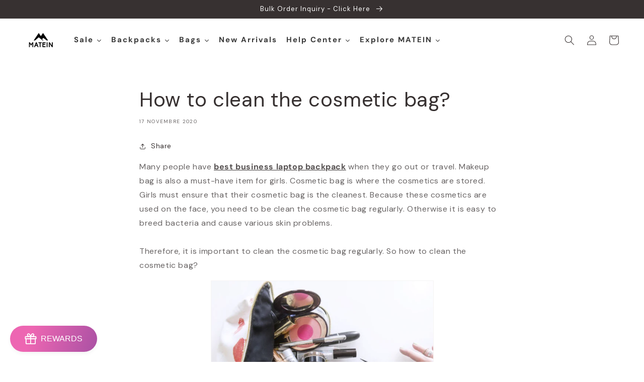

--- FILE ---
content_type: text/html; charset=utf-8
request_url: https://www.matein.com/fr/blogs/mate-in-life/how-to-clean-the-cosmetic-bag
body_size: 50609
content:
<!doctype html>
<html class="no-js" lang="fr">
  <head>
<meta name="smart-seo-integrated" content="true" /><title>How to clean the cosmetic bag?</title>
<meta name="description" content="Many people have best business laptop backpack when they go out or travel. Makeup bag is also a must-have item for girls. Cosmetic bag is where the cosmetics are stored. Girls must ensure that their cosmetic bag is the cleanest. Because these cosmetics are used on the face, you need to be clean the cosmetic bag." />
<meta name="smartseo-keyword" content="" />
<meta name="smartseo-timestamp" content="0" />

<!--JSON-LD data generated by Smart SEO-->
<script type="application/ld+json">
    {
        "@context": "https://schema.org",
        "@type": "Article",
        "about": "Many people have best business laptop backpack when they go out or travel. Makeup bag is also a must-have item for girls. Cosmetic bag is where the cosmetics are stored. Girls must ensure that their cosmetic bag is the cleanest. Because these cosmetics are used on the face, you need to be clean the cosmetic bag.",
        "headline": "How to clean the cosmetic bag?",
        "mainEntityOfPage": "https://www.matein.com/fr/blogs/mate-in-life/how-to-clean-the-cosmetic-bag",
        "image": {
            "@type": "ImageObject",
            "url": "https://www.matein.com/cdn/shop/articles/cd2f65a7b8e66c37bf738ae03fa8ea9e_1024x1024.png?v=1650364970",
            "width": 1024,
            "height": 1024
        },
        "url": "https://www.matein.com/fr/blogs/mate-in-life/how-to-clean-the-cosmetic-bag",
        "dateModified": "2020-11-17 07:00:06 -0800",
        "datePublished": "2020-11-17 07:00:06 -0800",
        "dateCreated": "2020-11-16 19:07:10 -0800",
        "articleBody": "Many people have best business laptop backpack when they go out or travel. Makeup bag is also a must-have item for girls. Cosmetic bag is where the cosmetics are stored. Girls must ensure that their cosmetic bag is the cleanest. Because these cosmetics are used on the face, you need to be clean the cosmetic bag regularly. Otherwise it is easy to breed bacteria and cause various skin problems.Therefore, it is important to clean the cosmetic bag regularly. So how to clean the cosmetic bag?Tool:Soap, detergent, small brush, sponge ball, alcohol.1. Ordinary fabric cosmetic bag: You can use a small amount of alcohol to mildly disinfect it. After waiting for about 5 to 8 minutes to soak for a while. Then change the water, make a small amount of soap foam, gently rub the cosmetic bag. You can also drip a little fragrance essence. Dry naturally in the sun after washing.2. Leather cosmetic bag: It is not recommended to soak the leather cosmetic bag for a long time, which will reduce the quality of the bag. You can wipe it with your own wet wipes first. Then slowly rub the detergent in small amounts several times. Please note here that when applying the cleanser to the cosmetic bag, start from the part of area and apply small amount in many times. After all cleaning is complete, you can turn on the faucet and rinse directly. Be sure to rinse off. The residue of the cleaning agent will harm the leather of the bag.No matter what kind of travel cosmetic bag, don&#39;t wash it frequently. Just keep it clean and tidy it&#39;s ok.Not only the cosmetic bag needs to be cleaned up, but also the makeup tools in the cosmetic bag should be cleaned regularly. Such as the tools for eye makeup are the easiest to get dirty, and it is very easy to breed bacteria. Every time we brush our eyelashes, we will inevitably leave some mascara on the small steel comb or eyelash curler. After each use, we can use a cotton pad to soak the eye makeup remover to clean these small tools to avoid affecting the health of our eyes.Matein professional makeup bag recommendation",
        "author": {
            "@type": "Person",
            "name": "xiaoqing zhong"
        },
        "publisher": {
            "@type": "Organization",
            "logo": {
                "@type": "ImageObject",
                "url": "https://cdn.shopify.com/s/files/1/0116/2015/5451/files/Matein_Logo1.webp?v=1649649661"
            },
            "name": "MATEIN"
        }
    }
</script><!--JSON-LD data generated by Smart SEO-->
<script type="application/ld+json">
    {
        "@context": "https://schema.org",
        "@type": "BreadcrumbList",
        "itemListElement": [
            {
                "@type": "ListItem",
                "position": 1,
                "item": {
                    "@type": "Website",
                    "@id": "https://www.matein.com",
                    "name": "Translation missing: fr.general.breadcrumbs.home"
                }
            },
            {
                "@type": "ListItem",
                "position": 2,
                "item": {
                    "@type": "Blog",
                    "@id": "https://www.matein.com/fr/blogs/mate-in-life",
                    "name": "MATE IN LIFE"
                }
            },
            {
                "@type": "ListItem",
                "position": 3,
                "item": {
                    "@type": "Article",
                    "@id": "https://www.matein.com/fr/blogs/mate-in-life/how-to-clean-the-cosmetic-bag",
                    "name": "How to clean the cosmetic bag?",
                    "author": {
                        "@type": "Person",
                        "name": "xiaoqing zhong"
                    },
                    "datePublished": "2020-11-17 07:00:06 -0800",
                    "dateModified": "2020-11-17 07:00:06 -0800",
                    "headline": "How to clean the cosmetic bag?",
                    "image": {
                        "@type": "ImageObject",
                        "url": "https://www.matein.com/cdn/shop/articles/cd2f65a7b8e66c37bf738ae03fa8ea9e_1024x1024.png?v=1650364970",
                        "width": 1024,
                        "height": 1024
                    },
                    "publisher": {
                        "@type": "Organization",
                        "logo": {
                            "@type": "ImageObject",
                            "url": "https://cdn.shopify.com/s/files/1/0116/2015/5451/files/Matein_Logo1.webp?v=1649649661"
                        },
                        "name": "MATEIN"
                    },
                    "mainEntityOfPage": "https://www.matein.com/fr/blogs/mate-in-life/how-to-clean-the-cosmetic-bag"
                }
            }
        ]
    }
</script><!-- Google Tag Manager -->
<script>(function(w,d,s,l,i){w[l]=w[l]||[];w[l].push({'gtm.start':
new Date().getTime(),event:'gtm.js'});var f=d.getElementsByTagName(s)[0],
j=d.createElement(s),dl=l!='dataLayer'?'&l='+l:'';j.async=true;j.src=
'https://www.googletagmanager.com/gtm.js?id='+i+dl;f.parentNode.insertBefore(j,f);
})(window,document,'script','dataLayer','GTM-KMF3GM4');</script>
<!-- End Google Tag Manager -->
    
    <!-- Global site tag (gtag.js) - Google Ads: 751529889 -->
<script async src="https://www.googletagmanager.com/gtag/js?id=AW-751529889"></script>
<script>
  window.dataLayer = window.dataLayer || [];
  function gtag(){dataLayer.push(arguments);}
  gtag('js', new Date());

  gtag('config', 'AW-751529889');
</script>

    <meta charset="utf-8">
    <meta http-equiv="X-UA-Compatible" content="IE=edge">
    <meta name="viewport" content="width=device-width,initial-scale=1">
    <meta name="theme-color" content="">
    <link rel="canonical" href="https://www.matein.com/fr/blogs/mate-in-life/how-to-clean-the-cosmetic-bag">
    <link rel="preconnect" href="https://cdn.shopify.com" crossorigin><link rel="icon" type="image/png" href="//www.matein.com/cdn/shop/files/matein_logo_9c74707c-a3a9-432b-84c4-9ba033aa9415_32x32.png?v=1703919257"><link rel="preconnect" href="https://fonts.shopifycdn.com" crossorigin>

    

<meta property="og:site_name" content="MATEIN">
<meta property="og:url" content="https://www.matein.com/fr/blogs/mate-in-life/how-to-clean-the-cosmetic-bag">
<meta property="og:title" content="How to clean the cosmetic bag?">
<meta property="og:type" content="article">
<meta property="og:description" content="Many people have best business laptop backpack when they go out or travel. Makeup bag is also a must-have item for girls. Cosmetic bag is where the cosmetics are stored. Girls must ensure that their cosmetic bag is the cleanest. Because these cosmetics are used on the face, you need to be clean the cosmetic bag."><meta property="og:image" content="http://www.matein.com/cdn/shop/articles/cd2f65a7b8e66c37bf738ae03fa8ea9e.png?v=1650364970">
  <meta property="og:image:secure_url" content="https://www.matein.com/cdn/shop/articles/cd2f65a7b8e66c37bf738ae03fa8ea9e.png?v=1650364970">
  <meta property="og:image:width" content="602">
  <meta property="og:image:height" content="402"><meta name="twitter:site" content="@Mateinllc"><meta name="twitter:card" content="summary_large_image">
<meta name="twitter:title" content="How to clean the cosmetic bag?">
<meta name="twitter:description" content="Many people have best business laptop backpack when they go out or travel. Makeup bag is also a must-have item for girls. Cosmetic bag is where the cosmetics are stored. Girls must ensure that their cosmetic bag is the cleanest. Because these cosmetics are used on the face, you need to be clean the cosmetic bag.">


    <script src="//www.matein.com/cdn/shop/t/67/assets/global.js?v=138967679220690932761644369375" defer="defer"></script>
    <script>window.performance && window.performance.mark && window.performance.mark('shopify.content_for_header.start');</script><meta name="google-site-verification" content="2-lxTlqPUSMdIK0UXBl1WdVw_dwz2jqV4V9FFxh5t7w">
<meta id="shopify-digital-wallet" name="shopify-digital-wallet" content="/11620155451/digital_wallets/dialog">
<meta name="shopify-checkout-api-token" content="a469437238880be3b77c97427f3e23e1">
<meta id="in-context-paypal-metadata" data-shop-id="11620155451" data-venmo-supported="true" data-environment="production" data-locale="fr_FR" data-paypal-v4="true" data-currency="USD">
<link rel="alternate" type="application/atom+xml" title="Feed" href="/fr/blogs/mate-in-life.atom" />
<link rel="alternate" hreflang="x-default" href="https://www.matein.com/blogs/mate-in-life/how-to-clean-the-cosmetic-bag">
<link rel="alternate" hreflang="en" href="https://www.matein.com/blogs/mate-in-life/how-to-clean-the-cosmetic-bag">
<link rel="alternate" hreflang="es" href="https://www.matein.com/es/blogs/mate-in-life/how-to-clean-the-cosmetic-bag">
<link rel="alternate" hreflang="fr" href="https://www.matein.com/fr/blogs/mate-in-life/how-to-clean-the-cosmetic-bag">
<link rel="alternate" hreflang="de" href="https://www.matein.com/de/blogs/mate-in-life/how-to-clean-the-cosmetic-bag">
<link rel="alternate" hreflang="it" href="https://www.matein.com/it/blogs/mate-in-life/how-to-clean-the-cosmetic-bag">
<link rel="alternate" hreflang="en-GB" href="https://www.matein.com/en-gb/blogs/mate-in-life/how-to-clean-the-cosmetic-bag">
<link rel="alternate" hreflang="es-GB" href="https://www.matein.com/es-gb/blogs/mate-in-life/how-to-clean-the-cosmetic-bag">
<link rel="alternate" hreflang="fr-GB" href="https://www.matein.com/fr-gb/blogs/mate-in-life/how-to-clean-the-cosmetic-bag">
<link rel="alternate" hreflang="de-GB" href="https://www.matein.com/de-gb/blogs/mate-in-life/how-to-clean-the-cosmetic-bag">
<link rel="alternate" hreflang="it-GB" href="https://www.matein.com/it-gb/blogs/mate-in-life/how-to-clean-the-cosmetic-bag">
<script async="async" src="/checkouts/internal/preloads.js?locale=fr-US"></script>
<script id="shopify-features" type="application/json">{"accessToken":"a469437238880be3b77c97427f3e23e1","betas":["rich-media-storefront-analytics"],"domain":"www.matein.com","predictiveSearch":true,"shopId":11620155451,"locale":"fr"}</script>
<script>var Shopify = Shopify || {};
Shopify.shop = "matein.myshopify.com";
Shopify.locale = "fr";
Shopify.currency = {"active":"USD","rate":"1.0"};
Shopify.country = "US";
Shopify.theme = {"name":"Dawn","id":130753986782,"schema_name":"Dawn","schema_version":"3.0.0","theme_store_id":887,"role":"main"};
Shopify.theme.handle = "null";
Shopify.theme.style = {"id":null,"handle":null};
Shopify.cdnHost = "www.matein.com/cdn";
Shopify.routes = Shopify.routes || {};
Shopify.routes.root = "/fr/";</script>
<script type="module">!function(o){(o.Shopify=o.Shopify||{}).modules=!0}(window);</script>
<script>!function(o){function n(){var o=[];function n(){o.push(Array.prototype.slice.apply(arguments))}return n.q=o,n}var t=o.Shopify=o.Shopify||{};t.loadFeatures=n(),t.autoloadFeatures=n()}(window);</script>
<script id="shop-js-analytics" type="application/json">{"pageType":"article"}</script>
<script defer="defer" async type="module" src="//www.matein.com/cdn/shopifycloud/shop-js/modules/v2/client.init-shop-cart-sync_C7zOiP7n.fr.esm.js"></script>
<script defer="defer" async type="module" src="//www.matein.com/cdn/shopifycloud/shop-js/modules/v2/chunk.common_CSlijhlg.esm.js"></script>
<script type="module">
  await import("//www.matein.com/cdn/shopifycloud/shop-js/modules/v2/client.init-shop-cart-sync_C7zOiP7n.fr.esm.js");
await import("//www.matein.com/cdn/shopifycloud/shop-js/modules/v2/chunk.common_CSlijhlg.esm.js");

  window.Shopify.SignInWithShop?.initShopCartSync?.({"fedCMEnabled":true,"windoidEnabled":true});

</script>
<script>(function() {
  var isLoaded = false;
  function asyncLoad() {
    if (isLoaded) return;
    isLoaded = true;
    var urls = ["https:\/\/cdn.hextom.com\/js\/eventpromotionbar.js?shop=matein.myshopify.com","\/\/cdn.shopify.com\/proxy\/9e788a0933e653d2ce18fb3dc7e14c3b3c658ce25fa6bcc272ab2ed415ce5803\/api.goaffpro.com\/loader.js?shop=matein.myshopify.com\u0026sp-cache-control=cHVibGljLCBtYXgtYWdlPTkwMA"];
    for (var i = 0; i < urls.length; i++) {
      var s = document.createElement('script');
      s.type = 'text/javascript';
      s.async = true;
      s.src = urls[i];
      var x = document.getElementsByTagName('script')[0];
      x.parentNode.insertBefore(s, x);
    }
  };
  if(window.attachEvent) {
    window.attachEvent('onload', asyncLoad);
  } else {
    window.addEventListener('load', asyncLoad, false);
  }
})();</script>
<script id="__st">var __st={"a":11620155451,"offset":-28800,"reqid":"f08e2645-60f2-4e85-a402-566b2304fec8-1768527212","pageurl":"www.matein.com\/fr\/blogs\/mate-in-life\/how-to-clean-the-cosmetic-bag","s":"articles-492389564612","u":"450671f1db47","p":"article","rtyp":"article","rid":492389564612};</script>
<script>window.ShopifyPaypalV4VisibilityTracking = true;</script>
<script id="captcha-bootstrap">!function(){'use strict';const t='contact',e='account',n='new_comment',o=[[t,t],['blogs',n],['comments',n],[t,'customer']],c=[[e,'customer_login'],[e,'guest_login'],[e,'recover_customer_password'],[e,'create_customer']],r=t=>t.map((([t,e])=>`form[action*='/${t}']:not([data-nocaptcha='true']) input[name='form_type'][value='${e}']`)).join(','),a=t=>()=>t?[...document.querySelectorAll(t)].map((t=>t.form)):[];function s(){const t=[...o],e=r(t);return a(e)}const i='password',u='form_key',d=['recaptcha-v3-token','g-recaptcha-response','h-captcha-response',i],f=()=>{try{return window.sessionStorage}catch{return}},m='__shopify_v',_=t=>t.elements[u];function p(t,e,n=!1){try{const o=window.sessionStorage,c=JSON.parse(o.getItem(e)),{data:r}=function(t){const{data:e,action:n}=t;return t[m]||n?{data:e,action:n}:{data:t,action:n}}(c);for(const[e,n]of Object.entries(r))t.elements[e]&&(t.elements[e].value=n);n&&o.removeItem(e)}catch(o){console.error('form repopulation failed',{error:o})}}const l='form_type',E='cptcha';function T(t){t.dataset[E]=!0}const w=window,h=w.document,L='Shopify',v='ce_forms',y='captcha';let A=!1;((t,e)=>{const n=(g='f06e6c50-85a8-45c8-87d0-21a2b65856fe',I='https://cdn.shopify.com/shopifycloud/storefront-forms-hcaptcha/ce_storefront_forms_captcha_hcaptcha.v1.5.2.iife.js',D={infoText:'Protégé par hCaptcha',privacyText:'Confidentialité',termsText:'Conditions'},(t,e,n)=>{const o=w[L][v],c=o.bindForm;if(c)return c(t,g,e,D).then(n);var r;o.q.push([[t,g,e,D],n]),r=I,A||(h.body.append(Object.assign(h.createElement('script'),{id:'captcha-provider',async:!0,src:r})),A=!0)});var g,I,D;w[L]=w[L]||{},w[L][v]=w[L][v]||{},w[L][v].q=[],w[L][y]=w[L][y]||{},w[L][y].protect=function(t,e){n(t,void 0,e),T(t)},Object.freeze(w[L][y]),function(t,e,n,w,h,L){const[v,y,A,g]=function(t,e,n){const i=e?o:[],u=t?c:[],d=[...i,...u],f=r(d),m=r(i),_=r(d.filter((([t,e])=>n.includes(e))));return[a(f),a(m),a(_),s()]}(w,h,L),I=t=>{const e=t.target;return e instanceof HTMLFormElement?e:e&&e.form},D=t=>v().includes(t);t.addEventListener('submit',(t=>{const e=I(t);if(!e)return;const n=D(e)&&!e.dataset.hcaptchaBound&&!e.dataset.recaptchaBound,o=_(e),c=g().includes(e)&&(!o||!o.value);(n||c)&&t.preventDefault(),c&&!n&&(function(t){try{if(!f())return;!function(t){const e=f();if(!e)return;const n=_(t);if(!n)return;const o=n.value;o&&e.removeItem(o)}(t);const e=Array.from(Array(32),(()=>Math.random().toString(36)[2])).join('');!function(t,e){_(t)||t.append(Object.assign(document.createElement('input'),{type:'hidden',name:u})),t.elements[u].value=e}(t,e),function(t,e){const n=f();if(!n)return;const o=[...t.querySelectorAll(`input[type='${i}']`)].map((({name:t})=>t)),c=[...d,...o],r={};for(const[a,s]of new FormData(t).entries())c.includes(a)||(r[a]=s);n.setItem(e,JSON.stringify({[m]:1,action:t.action,data:r}))}(t,e)}catch(e){console.error('failed to persist form',e)}}(e),e.submit())}));const S=(t,e)=>{t&&!t.dataset[E]&&(n(t,e.some((e=>e===t))),T(t))};for(const o of['focusin','change'])t.addEventListener(o,(t=>{const e=I(t);D(e)&&S(e,y())}));const B=e.get('form_key'),M=e.get(l),P=B&&M;t.addEventListener('DOMContentLoaded',(()=>{const t=y();if(P)for(const e of t)e.elements[l].value===M&&p(e,B);[...new Set([...A(),...v().filter((t=>'true'===t.dataset.shopifyCaptcha))])].forEach((e=>S(e,t)))}))}(h,new URLSearchParams(w.location.search),n,t,e,['guest_login'])})(!0,!1)}();</script>
<script integrity="sha256-4kQ18oKyAcykRKYeNunJcIwy7WH5gtpwJnB7kiuLZ1E=" data-source-attribution="shopify.loadfeatures" defer="defer" src="//www.matein.com/cdn/shopifycloud/storefront/assets/storefront/load_feature-a0a9edcb.js" crossorigin="anonymous"></script>
<script data-source-attribution="shopify.dynamic_checkout.dynamic.init">var Shopify=Shopify||{};Shopify.PaymentButton=Shopify.PaymentButton||{isStorefrontPortableWallets:!0,init:function(){window.Shopify.PaymentButton.init=function(){};var t=document.createElement("script");t.src="https://www.matein.com/cdn/shopifycloud/portable-wallets/latest/portable-wallets.fr.js",t.type="module",document.head.appendChild(t)}};
</script>
<script data-source-attribution="shopify.dynamic_checkout.buyer_consent">
  function portableWalletsHideBuyerConsent(e){var t=document.getElementById("shopify-buyer-consent"),n=document.getElementById("shopify-subscription-policy-button");t&&n&&(t.classList.add("hidden"),t.setAttribute("aria-hidden","true"),n.removeEventListener("click",e))}function portableWalletsShowBuyerConsent(e){var t=document.getElementById("shopify-buyer-consent"),n=document.getElementById("shopify-subscription-policy-button");t&&n&&(t.classList.remove("hidden"),t.removeAttribute("aria-hidden"),n.addEventListener("click",e))}window.Shopify?.PaymentButton&&(window.Shopify.PaymentButton.hideBuyerConsent=portableWalletsHideBuyerConsent,window.Shopify.PaymentButton.showBuyerConsent=portableWalletsShowBuyerConsent);
</script>
<script data-source-attribution="shopify.dynamic_checkout.cart.bootstrap">document.addEventListener("DOMContentLoaded",(function(){function t(){return document.querySelector("shopify-accelerated-checkout-cart, shopify-accelerated-checkout")}if(t())Shopify.PaymentButton.init();else{new MutationObserver((function(e,n){t()&&(Shopify.PaymentButton.init(),n.disconnect())})).observe(document.body,{childList:!0,subtree:!0})}}));
</script>
<script id='scb4127' type='text/javascript' async='' src='https://www.matein.com/cdn/shopifycloud/privacy-banner/storefront-banner.js'></script><link id="shopify-accelerated-checkout-styles" rel="stylesheet" media="screen" href="https://www.matein.com/cdn/shopifycloud/portable-wallets/latest/accelerated-checkout-backwards-compat.css" crossorigin="anonymous">
<style id="shopify-accelerated-checkout-cart">
        #shopify-buyer-consent {
  margin-top: 1em;
  display: inline-block;
  width: 100%;
}

#shopify-buyer-consent.hidden {
  display: none;
}

#shopify-subscription-policy-button {
  background: none;
  border: none;
  padding: 0;
  text-decoration: underline;
  font-size: inherit;
  cursor: pointer;
}

#shopify-subscription-policy-button::before {
  box-shadow: none;
}

      </style>
<script id="sections-script" data-sections="header,footer" defer="defer" src="//www.matein.com/cdn/shop/t/67/compiled_assets/scripts.js?13134"></script>
<script>window.performance && window.performance.mark && window.performance.mark('shopify.content_for_header.end');</script>


    <style data-shopify>
      @font-face {
  font-family: "DM Sans";
  font-weight: 400;
  font-style: normal;
  font-display: swap;
  src: url("//www.matein.com/cdn/fonts/dm_sans/dmsans_n4.ec80bd4dd7e1a334c969c265873491ae56018d72.woff2") format("woff2"),
       url("//www.matein.com/cdn/fonts/dm_sans/dmsans_n4.87bdd914d8a61247b911147ae68e754d695c58a6.woff") format("woff");
}

      @font-face {
  font-family: "DM Sans";
  font-weight: 700;
  font-style: normal;
  font-display: swap;
  src: url("//www.matein.com/cdn/fonts/dm_sans/dmsans_n7.97e21d81502002291ea1de8aefb79170c6946ce5.woff2") format("woff2"),
       url("//www.matein.com/cdn/fonts/dm_sans/dmsans_n7.af5c214f5116410ca1d53a2090665620e78e2e1b.woff") format("woff");
}

      @font-face {
  font-family: "DM Sans";
  font-weight: 400;
  font-style: italic;
  font-display: swap;
  src: url("//www.matein.com/cdn/fonts/dm_sans/dmsans_i4.b8fe05e69ee95d5a53155c346957d8cbf5081c1a.woff2") format("woff2"),
       url("//www.matein.com/cdn/fonts/dm_sans/dmsans_i4.403fe28ee2ea63e142575c0aa47684d65f8c23a0.woff") format("woff");
}

      @font-face {
  font-family: "DM Sans";
  font-weight: 700;
  font-style: italic;
  font-display: swap;
  src: url("//www.matein.com/cdn/fonts/dm_sans/dmsans_i7.52b57f7d7342eb7255084623d98ab83fd96e7f9b.woff2") format("woff2"),
       url("//www.matein.com/cdn/fonts/dm_sans/dmsans_i7.d5e14ef18a1d4a8ce78a4187580b4eb1759c2eda.woff") format("woff");
}

      @font-face {
  font-family: "DM Sans";
  font-weight: 400;
  font-style: normal;
  font-display: swap;
  src: url("//www.matein.com/cdn/fonts/dm_sans/dmsans_n4.ec80bd4dd7e1a334c969c265873491ae56018d72.woff2") format("woff2"),
       url("//www.matein.com/cdn/fonts/dm_sans/dmsans_n4.87bdd914d8a61247b911147ae68e754d695c58a6.woff") format("woff");
}


      :root {
        --font-body-family: "DM Sans", sans-serif;
        --font-body-style: normal;
        --font-body-weight: 400;

        --font-heading-family: "DM Sans", sans-serif;
        --font-heading-style: normal;
        --font-heading-weight: 400;

        --font-body-scale: 1.0;
        --font-heading-scale: 1.0;

        --color-base-text: 55, 49, 49;
        --color-shadow: 55, 49, 49;
        --color-base-background-1: 255, 255, 255;
        --color-base-background-2: 193, 193, 193;
        --color-base-solid-button-labels: 255, 255, 255;
        --color-base-outline-button-labels: 55, 49, 49;
        --color-base-accent-1: 55, 49, 49;
        --color-base-accent-2: 77, 77, 77;
        --payment-terms-background-color: #ffffff;

        --gradient-base-background-1: radial-gradient(rgba(255, 255, 255, 1) 13%, rgba(255, 255, 255, 1) 100%);
        --gradient-base-background-2: #c1c1c1;
        --gradient-base-accent-1: #373131;
        --gradient-base-accent-2: #4d4d4d;

        --media-padding: px;
        --media-border-opacity: 0.05;
        --media-border-width: 1px;
        --media-radius: 0px;
        --media-shadow-opacity: 0.0;
        --media-shadow-horizontal-offset: 0px;
        --media-shadow-vertical-offset: 0px;
        --media-shadow-blur-radius: 0px;

        --page-width: 130rem;
        --page-width-margin: 0rem;

        --card-image-padding: 0.0rem;
        --card-corner-radius: 0.0rem;
        --card-text-alignment: left;
        --card-border-width: 0.0rem;
        --card-border-opacity: 0.0;
        --card-shadow-opacity: 0.1;
        --card-shadow-horizontal-offset: 0.0rem;
        --card-shadow-vertical-offset: 0.0rem;
        --card-shadow-blur-radius: 0.0rem;

        --badge-corner-radius: 0.0rem;

        --popup-border-width: 1px;
        --popup-border-opacity: 0.1;
        --popup-corner-radius: 0px;
        --popup-shadow-opacity: 0.0;
        --popup-shadow-horizontal-offset: 0px;
        --popup-shadow-vertical-offset: 0px;
        --popup-shadow-blur-radius: 0px;

        --drawer-border-width: 1px;
        --drawer-border-opacity: 0.1;
        --drawer-shadow-opacity: 0.0;
        --drawer-shadow-horizontal-offset: 0px;
        --drawer-shadow-vertical-offset: 0px;
        --drawer-shadow-blur-radius: 0px;

        --spacing-sections-desktop: 0px;
        --spacing-sections-mobile: 0px;

        --grid-desktop-vertical-spacing: 8px;
        --grid-desktop-horizontal-spacing: 8px;
        --grid-mobile-vertical-spacing: 4px;
        --grid-mobile-horizontal-spacing: 4px;

        --text-boxes-border-opacity: 0.0;
        --text-boxes-border-width: 0px;
        --text-boxes-radius: 0px;
        --text-boxes-shadow-opacity: 0.0;
        --text-boxes-shadow-horizontal-offset: 0px;
        --text-boxes-shadow-vertical-offset: 0px;
        --text-boxes-shadow-blur-radius: 0px;

        --buttons-radius: 0px;
        --buttons-radius-outset: 0px;
        --buttons-border-width: 1px;
        --buttons-border-opacity: 0.9;
        --buttons-shadow-opacity: 0.0;
        --buttons-shadow-horizontal-offset: 0px;
        --buttons-shadow-vertical-offset: 0px;
        --buttons-shadow-blur-radius: 0px;
        --buttons-border-offset: 0px;

        --inputs-radius: 0px;
        --inputs-border-width: 1px;
        --inputs-border-opacity: 0.55;
        --inputs-shadow-opacity: 0.0;
        --inputs-shadow-horizontal-offset: 0px;
        --inputs-margin-offset: 0px;
        --inputs-shadow-vertical-offset: 0px;
        --inputs-shadow-blur-radius: 0px;
        --inputs-radius-outset: 0px;

        --variant-pills-radius: 40px;
        --variant-pills-border-width: 1px;
        --variant-pills-border-opacity: 0.55;
        --variant-pills-shadow-opacity: 0.0;
        --variant-pills-shadow-horizontal-offset: 0px;
        --variant-pills-shadow-vertical-offset: 0px;
        --variant-pills-shadow-blur-radius: 0px;
      }

      *,
      *::before,
      *::after {
        box-sizing: inherit;
      }

      html {
        box-sizing: border-box;
        font-size: calc(var(--font-body-scale) * 62.5%);
        height: 100%;
      }

      body {
        display: grid;
        grid-template-rows: auto auto 1fr auto;
        grid-template-columns: 100%;
        min-height: 100%;
        margin: 0;
        font-size: 1.5rem;
        letter-spacing: 0.06rem;
        line-height: calc(1 + 0.8 / var(--font-body-scale));
        font-family: var(--font-body-family);
        font-style: var(--font-body-style);
        font-weight: var(--font-body-weight);
      }

      @media screen and (min-width: 750px) {
        body {
          font-size: 1.6rem;
        }
      }
    </style>

    <link href="//www.matein.com/cdn/shop/t/67/assets/base.css?v=159162622865532962161742615944" rel="stylesheet" type="text/css" media="all" />
<link rel="preload" as="font" href="//www.matein.com/cdn/fonts/dm_sans/dmsans_n4.ec80bd4dd7e1a334c969c265873491ae56018d72.woff2" type="font/woff2" crossorigin><link rel="preload" as="font" href="//www.matein.com/cdn/fonts/dm_sans/dmsans_n4.ec80bd4dd7e1a334c969c265873491ae56018d72.woff2" type="font/woff2" crossorigin><link rel="stylesheet" href="//www.matein.com/cdn/shop/t/67/assets/component-predictive-search.css?v=165644661289088488651644369372" media="print" onload="this.media='all'"><script>document.documentElement.className = document.documentElement.className.replace('no-js', 'js');
    if (Shopify.designMode) {
      document.documentElement.classList.add('shopify-design-mode');
    }
    </script>
  
  











  <script type="text/javascript">
    (function(c,l,a,r,i,t,y){
        c[a]=c[a]||function(){(c[a].q=c[a].q||[]).push(arguments)};
        t=l.createElement(r);t.async=1;t.src="https://www.clarity.ms/tag/"+i;
        y=l.getElementsByTagName(r)[0];y.parentNode.insertBefore(t,y);
    })(window, document, "clarity", "script", "ecf5s7cvx0");
</script>

  

<script>
    
    
    
    
    var gsf_conversion_data = {page_type : '', event : '', data : {shop_currency : "USD"}};
    
</script>
<script>
    (function(h,o,t,j,a,r){
        h.hj=h.hj||function(){(h.hj.q=h.hj.q||[]).push(arguments)};
        h._hjSettings={hjid:6430527,hjsv:6};
        a=o.getElementsByTagName('head')[0];
        r=o.createElement('script');r.async=1;
        r.src=t+h._hjSettings.hjid+j+h._hjSettings.hjsv;
        a.appendChild(r);
    })(window,document,'https://static.hotjar.com/c/hotjar-','.js?sv=');
</script>
  <!-- BEGIN app block: shopify://apps/gsc-countdown-timer/blocks/countdown-bar/58dc5b1b-43d2-4209-b1f3-52aff31643ed --><style>
  .gta-block__error {
    display: flex;
    flex-flow: column nowrap;
    gap: 12px;
    padding: 32px;
    border-radius: 12px;
    margin: 12px 0;
    background-color: #fff1e3;
    color: #412d00;
  }

  .gta-block__error-title {
    font-size: 18px;
    font-weight: 600;
    line-height: 28px;
  }

  .gta-block__error-body {
    font-size: 14px;
    line-height: 24px;
  }
</style>

<script>
  (function () {
    try {
      window.GSC_COUNTDOWN_META = {
        product_collections: null,
        product_tags: null,
      };

      const widgets = [{"key":"GSC-SMALL-HRbOjjAiCaCJ","type":"block","timer":{"date":"2026-01-02T11:15:00.000-08:00","mode":"date","daily":{"tz":"Etc\/GMT-0","endHours":14,"endMinutes":0,"repeatDays":[0,1,2,3,4,5,6],"startHours":10,"startMinutes":0},"hours":72,"onEnd":"restart","minutes":0,"seconds":0,"scheduling":{"end":null,"start":null}},"content":{"align":"center","items":[{"id":"text-zJrwigNdFYyi","type":"text","align":"left","color":"#ffffff","value":" Year-End Sale","enabled":true,"padding":{"mobile":{},"desktop":{}},"fontFamily":"font1","fontWeight":"600","textTransform":"unset","mobileFontSize":"26px","desktopFontSize":"29px","mobileLineHeight":"1.3","desktopLineHeight":"1.3","mobileLetterSpacing":"0","desktopLetterSpacing":"0"},{"id":"text-sAXcjRyiDOuF","type":"text","align":"left","color":"#ffffff","value":"25% off Work Backpack for Women，Blue","enabled":true,"padding":{"mobile":{"bottom":"8px"},"desktop":{"bottom":"10px"}},"fontFamily":"font1","fontWeight":"400","textTransform":"unset","mobileFontSize":"16px","desktopFontSize":"16px","mobileLineHeight":"1.3","desktopLineHeight":"1.3","mobileLetterSpacing":"0","desktopLetterSpacing":"0"},{"id":"timer-gByxKEdJaUHm","type":"timer","view":"custom","border":{"size":"2px","color":"#FFFFFF","enabled":false},"digits":{"gap":"0px","color":"#ffffff","fontSize":"56px","fontFamily":"font2","fontWeight":"600"},"labels":{"days":"days","color":"#ffffff","hours":"hours","enabled":true,"minutes":"mins","seconds":"secs","fontSize":"20px","fontFamily":"font3","fontWeight":"500","milliseconds":"ms","textTransform":"unset"},"layout":"separate","margin":{"mobile":{},"desktop":{}},"radius":{"value":"16px","enabled":false},"shadow":{"type":"","color":"black","enabled":true},"enabled":true,"padding":{"mobile":{},"desktop":{"top":"0px"}},"fontSize":{"mobile":"14px","desktop":"18px"},"separator":{"type":"colon","color":"#ffffff","enabled":true},"background":{"blur":"2px","color":"#eeeeee","enabled":false},"unitFormat":"d:h:m:s","mobileWidth":"80%","desktopWidth":"80%"},{"id":"button-lZBxOPRNqivJ","href":"https:\/\/www.matein.com\/products\/work-backpack-for-women-15-6?_pos=2\u0026_sid=a2b8d6570\u0026_ss=r","type":"button","label":"Shop Now","width":"content","border":{"size":"2px","color":"#000000","enabled":false},"margin":{"mobile":{"top":"0px","left":"0px","right":"0px","bottom":"0px"},"desktop":{"top":"0px","left":"0px","right":"0px","bottom":"0px"}},"radius":{"value":"12px","enabled":true},"target":"_blank","enabled":true,"padding":{"mobile":{"top":"12px","left":"40px","right":"40px","bottom":"12px"},"desktop":{"top":"5px","left":"41px","right":"40px","bottom":"5px"}},"textColor":"#000000","background":{"blur":"0px","color":"#ffffff","enabled":true},"fontFamily":"font1","fontWeight":"600","textTransform":"unset","mobileFontSize":"14px","desktopFontSize":"19px","mobileLetterSpacing":"0","desktopLetterSpacing":"-0.7px"},{"id":"coupon-neCsghJpYSjM","code":"PASTE YOUR CODE","icon":{"type":"discount-star","enabled":true},"type":"coupon","label":"Save 35%","action":"copy","border":{"size":"1px","color":"#757575","enabled":true},"margin":{"mobile":{"top":"0px","left":"0px","right":"0px","bottom":"0px"},"desktop":{"top":"0px","left":"0px","right":"0px","bottom":"0px"}},"radius":{"value":"10px","enabled":true},"enabled":false,"padding":{"mobile":{"top":"6px","left":"12px","right":"12px","bottom":"6px"},"desktop":{"top":"12px","left":"16px","right":"16px","bottom":"12px"}},"textColor":"#ffffff","background":{"blur":"0px","color":"#313131","enabled":true},"fontFamily":"font1","fontWeight":"600","textTransform":"unset","mobileFontSize":"12px","desktopFontSize":"17px"}],"border":{"size":"1px","color":"#000000","enabled":false},"layout":"column","margin":{"mobile":{"top":"0px","left":"0px","right":"0px","bottom":"0px"},"desktop":{"top":"0px","left":"0px","right":"0px","bottom":"0px"}},"radius":{"value":"20px","enabled":true},"padding":{"mobile":{"top":"16px","left":"20px","right":"20px","bottom":"16px"},"desktop":{"top":"20px","left":"24px","right":"24px","bottom":"20px"}},"mobileGap":"6px","background":{"src":"https:\/\/cdn.shopify.com\/s\/files\/1\/0116\/2015\/5451\/files\/banner_9078baf8-0840-4a32-a16e-a381e51b24a9.png?v=1766740206","blur":"8px","source":"shopify","bgColor":"#000000","enabled":true,"overlayColor":"rgba(0,0,0,0.19)"},"desktopGap":"6px","mobileWidth":"100%","desktopWidth":"400px","backgroundClick":{"url":"","target":"_self","enabled":false}},"enabled":true,"general":{"font1":"inherit","font2":"inherit","font3":"inherit","preset":"small3","breakpoint":"768px"},"section":null,"userCss":"","targeting":null},{"key":"GSC-SMALL-uMKJlNwpFADB","type":"block","timer":{"date":"2025-11-27T23:59:00.000-08:00","mode":"date","daily":{"tz":"Etc\/GMT-0","endHours":14,"endMinutes":0,"repeatDays":[0,1,2,3,4,5,6],"startHours":10,"startMinutes":0},"hours":72,"onEnd":"restart","minutes":0,"seconds":0,"scheduling":{"end":null,"start":null}},"content":{"align":"center","items":[{"id":"text-ThHqiAttekFW","type":"text","align":"left","color":"#ffffff","value":"Flash Deal - Round 4","enabled":true,"padding":{"mobile":{},"desktop":{}},"fontFamily":"font1","fontWeight":"700","textTransform":"unset","mobileFontSize":"26px","desktopFontSize":"29px","mobileLineHeight":"1.3","desktopLineHeight":"1.3","mobileLetterSpacing":"0","desktopLetterSpacing":"0"},{"id":"text-DrPsjzFtggaG","type":"text","align":"left","color":"#ffffff","value":"20% off Lunch Tote Bag, White Brown","enabled":true,"padding":{"mobile":{"bottom":"8px"},"desktop":{"bottom":"10px"}},"fontFamily":"font1","fontWeight":"400","textTransform":"unset","mobileFontSize":"16px","desktopFontSize":"16px","mobileLineHeight":"1.3","desktopLineHeight":"1.3","mobileLetterSpacing":"0","desktopLetterSpacing":"0"},{"id":"timer-UWFDRtgXNWOx","type":"timer","view":"custom","border":{"size":"2px","color":"#FFFFFF","enabled":false},"digits":{"gap":"0px","color":"#ffffff","fontSize":"56px","fontFamily":"font2","fontWeight":"600"},"labels":{"days":"days","color":"#ffffff","hours":"hours","enabled":true,"minutes":"mins","seconds":"secs","fontSize":"20px","fontFamily":"font3","fontWeight":"500","milliseconds":"ms","textTransform":"unset"},"layout":"separate","margin":{"mobile":{},"desktop":{}},"radius":{"value":"16px","enabled":false},"shadow":{"type":"","color":"black","enabled":true},"enabled":true,"padding":{"mobile":{},"desktop":{"top":"0px"}},"fontSize":{"mobile":"14px","desktop":"18px"},"separator":{"type":"colon","color":"#ffffff","enabled":true},"background":{"blur":"2px","color":"#eeeeee","enabled":false},"unitFormat":"d:h:m:s","mobileWidth":"80%","desktopWidth":"80%"},{"id":"button-pktTteSDFMDt","href":"https:\/\/www.matein.com\/products\/tote-bag-with-lunch-box-compartment-brown","type":"button","label":"Shop Now","width":"content","border":{"size":"2px","color":"#000000","enabled":false},"margin":{"mobile":{"top":"0px","left":"0px","right":"0px","bottom":"0px"},"desktop":{"top":"0px","left":"0px","right":"0px","bottom":"0px"}},"radius":{"value":"12px","enabled":true},"target":"_blank","enabled":true,"padding":{"mobile":{"top":"12px","left":"40px","right":"40px","bottom":"12px"},"desktop":{"top":"5px","left":"41px","right":"40px","bottom":"5px"}},"textColor":"#000000","background":{"blur":"0px","color":"#ffffff","enabled":true},"fontFamily":"font1","fontWeight":"600","textTransform":"unset","mobileFontSize":"14px","desktopFontSize":"19px","mobileLetterSpacing":"0","desktopLetterSpacing":"-0.7px"},{"id":"coupon-dPGyFrEOkoQe","code":"PASTE YOUR CODE","icon":{"type":"discount-star","enabled":true},"type":"coupon","label":"Save 35%","action":"copy","border":{"size":"1px","color":"#757575","enabled":true},"margin":{"mobile":{"top":"0px","left":"0px","right":"0px","bottom":"0px"},"desktop":{"top":"0px","left":"0px","right":"0px","bottom":"0px"}},"radius":{"value":"10px","enabled":true},"enabled":false,"padding":{"mobile":{"top":"6px","left":"12px","right":"12px","bottom":"6px"},"desktop":{"top":"12px","left":"16px","right":"16px","bottom":"12px"}},"textColor":"#ffffff","background":{"blur":"0px","color":"#313131","enabled":true},"fontFamily":"font1","fontWeight":"600","textTransform":"unset","mobileFontSize":"12px","desktopFontSize":"17px"}],"border":{"size":"1px","color":"#000000","enabled":false},"layout":"column","margin":{"mobile":{"top":"0px","left":"0px","right":"0px","bottom":"0px"},"desktop":{"top":"0px","left":"0px","right":"0px","bottom":"0px"}},"radius":{"value":"20px","enabled":true},"padding":{"mobile":{"top":"16px","left":"20px","right":"20px","bottom":"16px"},"desktop":{"top":"20px","left":"24px","right":"24px","bottom":"20px"}},"mobileGap":"6px","background":{"src":"https:\/\/cdn.shopify.com\/s\/files\/1\/0116\/2015\/5451\/files\/1bd8963c-874f-45a5-8237-685fc90162cc.__CR0_0_1464_600_PT0_SX1464_V1.jpg?v=1764034349","blur":"8px","source":"shopify","bgColor":"#000000","enabled":true,"overlayColor":"rgba(0,0,0,0.19)"},"desktopGap":"6px","mobileWidth":"100%","desktopWidth":"400px","backgroundClick":{"url":"","target":"_self","enabled":false}},"enabled":false,"general":{"font1":"inherit","font2":"inherit","font3":"inherit","preset":"small3","breakpoint":"768px"},"section":null,"userCss":"","targeting":null},{"key":"GSC-LARGE-QZLcFtkYmzaX","type":"banner","timer":{"date":"2025-11-14T23:59:00.000-08:00","mode":"date","daily":{"tz":"Etc\/GMT-0","endHours":14,"endMinutes":0,"repeatDays":[0,1,2,3,4,5,6],"startHours":10,"startMinutes":0},"hours":72,"onEnd":"restart","minutes":0,"seconds":0,"scheduling":{"end":null,"start":null}},"content":{"align":"center","items":[{"id":"text-XjzSiLgiCAkO","type":"text","align":"left","color":"#ffffff","value":"Pre-Black Friday Flash Deal","enabled":true,"padding":{"mobile":{},"desktop":{}},"fontFamily":"font1","fontWeight":"600","textTransform":"capitalize","mobileFontSize":"37px","desktopFontSize":"53px","mobileLineHeight":"1.4","desktopLineHeight":"1.2","mobileLetterSpacing":"-0.2px","desktopLetterSpacing":"0.1px"},{"id":"text-uqrNeXsRkhLP","type":"text","align":"left","color":"#ffffff","value":"Limited time, limited stock. Don’t miss out!","enabled":true,"padding":{"mobile":{},"desktop":{}},"fontFamily":"font1","fontWeight":"400","textTransform":"unset","mobileFontSize":"14px","desktopFontSize":"16px","mobileLineHeight":"1","desktopLineHeight":"1","mobileLetterSpacing":"0.2px","desktopLetterSpacing":"0"},{"id":"timer-FlTLClvVSEVE","type":"timer","view":"custom","border":{"size":"2px","color":"#9e9e9e","enabled":false},"digits":{"gap":"1px","color":"#ffffff","fontSize":"57px","fontFamily":"font2","fontWeight":"600"},"labels":{"days":"days","color":"#ffffff","hours":"hours","enabled":true,"minutes":"mins","seconds":"secs","fontSize":"12px","fontFamily":"font2","fontWeight":"400","milliseconds":"ms","textTransform":"capitalize"},"layout":"separate","margin":{"mobile":{},"desktop":{}},"radius":{"value":"16px","enabled":true},"shadow":{"type":"","color":"black","enabled":true},"enabled":true,"padding":{"mobile":{"top":"0px","bottom":"0px"},"desktop":{"top":"0px","bottom":"0px"}},"fontSize":{"mobile":"14px","desktop":"18px"},"separator":{"type":"colon","color":"#ffffff","enabled":true},"background":{"blur":"8px","color":"rgba(248,248,248,0.45)","enabled":true},"unitFormat":"d:h:m:s","mobileWidth":"100%","desktopWidth":"100%"},{"id":"button-qHaItacdPHIM","href":"www.matein.com","type":"button","label":"Shop now","width":"content","border":{"size":"1px","color":"#ffffff","enabled":false},"margin":{"mobile":{"top":"0px","left":"0px","right":"0px","bottom":"0px"},"desktop":{"top":"0px","left":"0px","right":"0px","bottom":"0px"}},"radius":{"value":"12px","enabled":true},"target":"_blank","enabled":true,"padding":{"mobile":{"top":"14px","left":"40px","right":"40px","bottom":"14px"},"desktop":{"top":"18px","left":"40px","right":"40px","bottom":"18px"}},"textColor":"#000000","background":{"blur":"0px","color":"#ffffff","enabled":true},"fontFamily":"font1","fontWeight":"600","textTransform":"capitalize","mobileFontSize":"14px","desktopFontSize":"13px","mobileLetterSpacing":"0","desktopLetterSpacing":"0.8px"},{"id":"coupon-JmgiSjouNoYL","code":"PASTE YOUR CODE","icon":{"type":"discount-star","enabled":true},"type":"coupon","label":"Save 25%","action":"copy","border":{"size":"1px","color":"#ffffff","enabled":true},"margin":{"mobile":{"top":"4px","left":"0px","right":"0px","bottom":"0px"},"desktop":{"top":"12px","left":"0px","right":"0px","bottom":"0px"}},"radius":{"value":"10px","enabled":true},"enabled":true,"padding":{"mobile":{"top":"10px","left":"16px","right":"16px","bottom":"10px"},"desktop":{"top":"12px","left":"24px","right":"24px","bottom":"12px"}},"textColor":"#ffffff","background":{"blur":"0px","color":"rgba(255,255,255,0.15)","enabled":true},"fontFamily":"font1","fontWeight":"600","textTransform":"unset","mobileFontSize":"12px","desktopFontSize":"14px"}],"border":{"size":"1px","color":"#ffffff","enabled":false},"layout":"column","margin":{"mobile":{"top":"0px","left":"0px","right":"0px","bottom":"0px"},"desktop":{"top":"0px","left":"0px","right":"0px","bottom":"0px"}},"radius":{"value":"16px","enabled":true},"padding":{"mobile":{"top":"20px","left":"20px","right":"20px","bottom":"20px"},"desktop":{"top":"20px","left":"20px","right":"20px","bottom":"20px"}},"mobileGap":"24px","background":{"src":null,"blur":"5px","source":"color","bgColor":"#ffffff","enabled":false,"overlayColor":"rgba(0,0,0,0)"},"desktopGap":"22px","mobileWidth":"100%","desktopWidth":"489px","backgroundClick":{"url":"","target":"_self","enabled":false}},"enabled":false,"general":{"font1":"inherit","font2":"inherit","font3":"inherit","preset":"large9","breakpoint":"680px"},"section":{"border":{"size":"1px","color":"#000000","enabled":false},"margin":{"mobile":{},"desktop":{}},"radius":{"value":"16px","enabled":true},"padding":{"mobile":{"top":"20px","left":"20px","right":"20px","bottom":"20px"},"desktop":{"top":"20px","left":"20px","right":"20px","bottom":"20px"}},"background":{"src":"https:\/\/cdn.shopify.com\/s\/files\/1\/0116\/2015\/5451\/files\/1159blk_98752980-ea12-4011-a730-755e692f8145.jpg?v=1762226858","blur":"0px","source":"shopify","bgColor":"#ffffff","enabled":true,"overlayColor":"rgba(0,0,0,0.18)"},"mobileHeight":"150%","desktopHeight":"47%","contentMobilePosition":"center-center","contentDesktopPosition":"center-center"},"userCss":"","targeting":null}];

      if (Array.isArray(window.GSC_COUNTDOWN_WIDGETS)) {
        window.GSC_COUNTDOWN_WIDGETS.push(...widgets);
      } else {
        window.GSC_COUNTDOWN_WIDGETS = widgets || [];
      }
    } catch (e) {
      console.log(e);
    }
  })();
</script>


<!-- END app block --><!-- BEGIN app block: shopify://apps/simprosys-google-shopping-feed/blocks/core_settings_block/1f0b859e-9fa6-4007-97e8-4513aff5ff3b --><!-- BEGIN: GSF App Core Tags & Scripts by Simprosys Google Shopping Feed -->

    <!-- BEGIN app snippet: gsf_verification_code -->


    <meta name="p:domain_verify" content="b3fd43e1ef81d107832dfa4e187d1ed5" />

<!-- END app snippet -->









<!-- END: GSF App Core Tags & Scripts by Simprosys Google Shopping Feed -->
<!-- END app block --><script src="https://cdn.shopify.com/extensions/019b7cd0-6587-73c3-9937-bcc2249fa2c4/lb-upsell-227/assets/lb-selleasy.js" type="text/javascript" defer="defer"></script>
<script src="https://cdn.shopify.com/extensions/019a0283-dad8-7bc7-bb66-b523cba67540/countdown-app-root-55/assets/gsc-countdown-widget.js" type="text/javascript" defer="defer"></script>
<script src="https://cdn.shopify.com/extensions/019b8d54-2388-79d8-becc-d32a3afe2c7a/omnisend-50/assets/omnisend-in-shop.js" type="text/javascript" defer="defer"></script>
<script src="https://cdn.shopify.com/extensions/019bc2d0-6182-7c57-a6b2-0b786d3800eb/event-promotion-bar-79/assets/eventpromotionbar.js" type="text/javascript" defer="defer"></script>
<link href="https://monorail-edge.shopifysvc.com" rel="dns-prefetch">
<script>(function(){if ("sendBeacon" in navigator && "performance" in window) {try {var session_token_from_headers = performance.getEntriesByType('navigation')[0].serverTiming.find(x => x.name == '_s').description;} catch {var session_token_from_headers = undefined;}var session_cookie_matches = document.cookie.match(/_shopify_s=([^;]*)/);var session_token_from_cookie = session_cookie_matches && session_cookie_matches.length === 2 ? session_cookie_matches[1] : "";var session_token = session_token_from_headers || session_token_from_cookie || "";function handle_abandonment_event(e) {var entries = performance.getEntries().filter(function(entry) {return /monorail-edge.shopifysvc.com/.test(entry.name);});if (!window.abandonment_tracked && entries.length === 0) {window.abandonment_tracked = true;var currentMs = Date.now();var navigation_start = performance.timing.navigationStart;var payload = {shop_id: 11620155451,url: window.location.href,navigation_start,duration: currentMs - navigation_start,session_token,page_type: "article"};window.navigator.sendBeacon("https://monorail-edge.shopifysvc.com/v1/produce", JSON.stringify({schema_id: "online_store_buyer_site_abandonment/1.1",payload: payload,metadata: {event_created_at_ms: currentMs,event_sent_at_ms: currentMs}}));}}window.addEventListener('pagehide', handle_abandonment_event);}}());</script>
<script id="web-pixels-manager-setup">(function e(e,d,r,n,o){if(void 0===o&&(o={}),!Boolean(null===(a=null===(i=window.Shopify)||void 0===i?void 0:i.analytics)||void 0===a?void 0:a.replayQueue)){var i,a;window.Shopify=window.Shopify||{};var t=window.Shopify;t.analytics=t.analytics||{};var s=t.analytics;s.replayQueue=[],s.publish=function(e,d,r){return s.replayQueue.push([e,d,r]),!0};try{self.performance.mark("wpm:start")}catch(e){}var l=function(){var e={modern:/Edge?\/(1{2}[4-9]|1[2-9]\d|[2-9]\d{2}|\d{4,})\.\d+(\.\d+|)|Firefox\/(1{2}[4-9]|1[2-9]\d|[2-9]\d{2}|\d{4,})\.\d+(\.\d+|)|Chrom(ium|e)\/(9{2}|\d{3,})\.\d+(\.\d+|)|(Maci|X1{2}).+ Version\/(15\.\d+|(1[6-9]|[2-9]\d|\d{3,})\.\d+)([,.]\d+|)( \(\w+\)|)( Mobile\/\w+|) Safari\/|Chrome.+OPR\/(9{2}|\d{3,})\.\d+\.\d+|(CPU[ +]OS|iPhone[ +]OS|CPU[ +]iPhone|CPU IPhone OS|CPU iPad OS)[ +]+(15[._]\d+|(1[6-9]|[2-9]\d|\d{3,})[._]\d+)([._]\d+|)|Android:?[ /-](13[3-9]|1[4-9]\d|[2-9]\d{2}|\d{4,})(\.\d+|)(\.\d+|)|Android.+Firefox\/(13[5-9]|1[4-9]\d|[2-9]\d{2}|\d{4,})\.\d+(\.\d+|)|Android.+Chrom(ium|e)\/(13[3-9]|1[4-9]\d|[2-9]\d{2}|\d{4,})\.\d+(\.\d+|)|SamsungBrowser\/([2-9]\d|\d{3,})\.\d+/,legacy:/Edge?\/(1[6-9]|[2-9]\d|\d{3,})\.\d+(\.\d+|)|Firefox\/(5[4-9]|[6-9]\d|\d{3,})\.\d+(\.\d+|)|Chrom(ium|e)\/(5[1-9]|[6-9]\d|\d{3,})\.\d+(\.\d+|)([\d.]+$|.*Safari\/(?![\d.]+ Edge\/[\d.]+$))|(Maci|X1{2}).+ Version\/(10\.\d+|(1[1-9]|[2-9]\d|\d{3,})\.\d+)([,.]\d+|)( \(\w+\)|)( Mobile\/\w+|) Safari\/|Chrome.+OPR\/(3[89]|[4-9]\d|\d{3,})\.\d+\.\d+|(CPU[ +]OS|iPhone[ +]OS|CPU[ +]iPhone|CPU IPhone OS|CPU iPad OS)[ +]+(10[._]\d+|(1[1-9]|[2-9]\d|\d{3,})[._]\d+)([._]\d+|)|Android:?[ /-](13[3-9]|1[4-9]\d|[2-9]\d{2}|\d{4,})(\.\d+|)(\.\d+|)|Mobile Safari.+OPR\/([89]\d|\d{3,})\.\d+\.\d+|Android.+Firefox\/(13[5-9]|1[4-9]\d|[2-9]\d{2}|\d{4,})\.\d+(\.\d+|)|Android.+Chrom(ium|e)\/(13[3-9]|1[4-9]\d|[2-9]\d{2}|\d{4,})\.\d+(\.\d+|)|Android.+(UC? ?Browser|UCWEB|U3)[ /]?(15\.([5-9]|\d{2,})|(1[6-9]|[2-9]\d|\d{3,})\.\d+)\.\d+|SamsungBrowser\/(5\.\d+|([6-9]|\d{2,})\.\d+)|Android.+MQ{2}Browser\/(14(\.(9|\d{2,})|)|(1[5-9]|[2-9]\d|\d{3,})(\.\d+|))(\.\d+|)|K[Aa][Ii]OS\/(3\.\d+|([4-9]|\d{2,})\.\d+)(\.\d+|)/},d=e.modern,r=e.legacy,n=navigator.userAgent;return n.match(d)?"modern":n.match(r)?"legacy":"unknown"}(),u="modern"===l?"modern":"legacy",c=(null!=n?n:{modern:"",legacy:""})[u],f=function(e){return[e.baseUrl,"/wpm","/b",e.hashVersion,"modern"===e.buildTarget?"m":"l",".js"].join("")}({baseUrl:d,hashVersion:r,buildTarget:u}),m=function(e){var d=e.version,r=e.bundleTarget,n=e.surface,o=e.pageUrl,i=e.monorailEndpoint;return{emit:function(e){var a=e.status,t=e.errorMsg,s=(new Date).getTime(),l=JSON.stringify({metadata:{event_sent_at_ms:s},events:[{schema_id:"web_pixels_manager_load/3.1",payload:{version:d,bundle_target:r,page_url:o,status:a,surface:n,error_msg:t},metadata:{event_created_at_ms:s}}]});if(!i)return console&&console.warn&&console.warn("[Web Pixels Manager] No Monorail endpoint provided, skipping logging."),!1;try{return self.navigator.sendBeacon.bind(self.navigator)(i,l)}catch(e){}var u=new XMLHttpRequest;try{return u.open("POST",i,!0),u.setRequestHeader("Content-Type","text/plain"),u.send(l),!0}catch(e){return console&&console.warn&&console.warn("[Web Pixels Manager] Got an unhandled error while logging to Monorail."),!1}}}}({version:r,bundleTarget:l,surface:e.surface,pageUrl:self.location.href,monorailEndpoint:e.monorailEndpoint});try{o.browserTarget=l,function(e){var d=e.src,r=e.async,n=void 0===r||r,o=e.onload,i=e.onerror,a=e.sri,t=e.scriptDataAttributes,s=void 0===t?{}:t,l=document.createElement("script"),u=document.querySelector("head"),c=document.querySelector("body");if(l.async=n,l.src=d,a&&(l.integrity=a,l.crossOrigin="anonymous"),s)for(var f in s)if(Object.prototype.hasOwnProperty.call(s,f))try{l.dataset[f]=s[f]}catch(e){}if(o&&l.addEventListener("load",o),i&&l.addEventListener("error",i),u)u.appendChild(l);else{if(!c)throw new Error("Did not find a head or body element to append the script");c.appendChild(l)}}({src:f,async:!0,onload:function(){if(!function(){var e,d;return Boolean(null===(d=null===(e=window.Shopify)||void 0===e?void 0:e.analytics)||void 0===d?void 0:d.initialized)}()){var d=window.webPixelsManager.init(e)||void 0;if(d){var r=window.Shopify.analytics;r.replayQueue.forEach((function(e){var r=e[0],n=e[1],o=e[2];d.publishCustomEvent(r,n,o)})),r.replayQueue=[],r.publish=d.publishCustomEvent,r.visitor=d.visitor,r.initialized=!0}}},onerror:function(){return m.emit({status:"failed",errorMsg:"".concat(f," has failed to load")})},sri:function(e){var d=/^sha384-[A-Za-z0-9+/=]+$/;return"string"==typeof e&&d.test(e)}(c)?c:"",scriptDataAttributes:o}),m.emit({status:"loading"})}catch(e){m.emit({status:"failed",errorMsg:(null==e?void 0:e.message)||"Unknown error"})}}})({shopId: 11620155451,storefrontBaseUrl: "https://www.matein.com",extensionsBaseUrl: "https://extensions.shopifycdn.com/cdn/shopifycloud/web-pixels-manager",monorailEndpoint: "https://monorail-edge.shopifysvc.com/unstable/produce_batch",surface: "storefront-renderer",enabledBetaFlags: ["2dca8a86"],webPixelsConfigList: [{"id":"1172865246","configuration":"{\"account_ID\":\"409062\",\"google_analytics_tracking_tag\":\"1\",\"measurement_id\":\"2\",\"api_secret\":\"3\",\"shop_settings\":\"{\\\"custom_pixel_script\\\":\\\"https:\\\\\\\/\\\\\\\/storage.googleapis.com\\\\\\\/gsf-scripts\\\\\\\/custom-pixels\\\\\\\/matein.js\\\"}\"}","eventPayloadVersion":"v1","runtimeContext":"LAX","scriptVersion":"c6b888297782ed4a1cba19cda43d6625","type":"APP","apiClientId":1558137,"privacyPurposes":[],"dataSharingAdjustments":{"protectedCustomerApprovalScopes":["read_customer_address","read_customer_email","read_customer_name","read_customer_personal_data","read_customer_phone"]}},{"id":"1032945886","configuration":"{\"shop\":\"matein.myshopify.com\",\"cookie_duration\":\"1209600\"}","eventPayloadVersion":"v1","runtimeContext":"STRICT","scriptVersion":"a2e7513c3708f34b1f617d7ce88f9697","type":"APP","apiClientId":2744533,"privacyPurposes":["ANALYTICS","MARKETING"],"dataSharingAdjustments":{"protectedCustomerApprovalScopes":["read_customer_address","read_customer_email","read_customer_name","read_customer_personal_data","read_customer_phone"]}},{"id":"477135070","configuration":"{\"config\":\"{\\\"pixel_id\\\":\\\"G-EF22EH4PY2\\\",\\\"target_country\\\":\\\"US\\\",\\\"gtag_events\\\":[{\\\"type\\\":\\\"begin_checkout\\\",\\\"action_label\\\":\\\"G-EF22EH4PY2\\\"},{\\\"type\\\":\\\"search\\\",\\\"action_label\\\":\\\"G-EF22EH4PY2\\\"},{\\\"type\\\":\\\"view_item\\\",\\\"action_label\\\":[\\\"G-EF22EH4PY2\\\",\\\"MC-3ZCENG76F8\\\"]},{\\\"type\\\":\\\"purchase\\\",\\\"action_label\\\":[\\\"G-EF22EH4PY2\\\",\\\"MC-3ZCENG76F8\\\"]},{\\\"type\\\":\\\"page_view\\\",\\\"action_label\\\":[\\\"G-EF22EH4PY2\\\",\\\"MC-3ZCENG76F8\\\"]},{\\\"type\\\":\\\"add_payment_info\\\",\\\"action_label\\\":\\\"G-EF22EH4PY2\\\"},{\\\"type\\\":\\\"add_to_cart\\\",\\\"action_label\\\":\\\"G-EF22EH4PY2\\\"}],\\\"enable_monitoring_mode\\\":false}\"}","eventPayloadVersion":"v1","runtimeContext":"OPEN","scriptVersion":"b2a88bafab3e21179ed38636efcd8a93","type":"APP","apiClientId":1780363,"privacyPurposes":[],"dataSharingAdjustments":{"protectedCustomerApprovalScopes":["read_customer_address","read_customer_email","read_customer_name","read_customer_personal_data","read_customer_phone"]}},{"id":"208503006","configuration":"{\"pixel_id\":\"227156315217708\",\"pixel_type\":\"facebook_pixel\",\"metaapp_system_user_token\":\"-\"}","eventPayloadVersion":"v1","runtimeContext":"OPEN","scriptVersion":"ca16bc87fe92b6042fbaa3acc2fbdaa6","type":"APP","apiClientId":2329312,"privacyPurposes":["ANALYTICS","MARKETING","SALE_OF_DATA"],"dataSharingAdjustments":{"protectedCustomerApprovalScopes":["read_customer_address","read_customer_email","read_customer_name","read_customer_personal_data","read_customer_phone"]}},{"id":"104071390","configuration":"{\"apiURL\":\"https:\/\/api.omnisend.com\",\"appURL\":\"https:\/\/app.omnisend.com\",\"brandID\":\"5e747bb34c7fa45ad0375a6d\",\"trackingURL\":\"https:\/\/wt.omnisendlink.com\"}","eventPayloadVersion":"v1","runtimeContext":"STRICT","scriptVersion":"aa9feb15e63a302383aa48b053211bbb","type":"APP","apiClientId":186001,"privacyPurposes":["ANALYTICS","MARKETING","SALE_OF_DATA"],"dataSharingAdjustments":{"protectedCustomerApprovalScopes":["read_customer_address","read_customer_email","read_customer_name","read_customer_personal_data","read_customer_phone"]}},{"id":"84410590","configuration":"{\"accountID\":\"selleasy-metrics-track\"}","eventPayloadVersion":"v1","runtimeContext":"STRICT","scriptVersion":"5aac1f99a8ca74af74cea751ede503d2","type":"APP","apiClientId":5519923,"privacyPurposes":[],"dataSharingAdjustments":{"protectedCustomerApprovalScopes":["read_customer_email","read_customer_name","read_customer_personal_data"]}},{"id":"63668446","configuration":"{\"tagID\":\"2613268419124\"}","eventPayloadVersion":"v1","runtimeContext":"STRICT","scriptVersion":"18031546ee651571ed29edbe71a3550b","type":"APP","apiClientId":3009811,"privacyPurposes":["ANALYTICS","MARKETING","SALE_OF_DATA"],"dataSharingAdjustments":{"protectedCustomerApprovalScopes":["read_customer_address","read_customer_email","read_customer_name","read_customer_personal_data","read_customer_phone"]}},{"id":"29524190","eventPayloadVersion":"1","runtimeContext":"LAX","scriptVersion":"1","type":"CUSTOM","privacyPurposes":["ANALYTICS","MARKETING","SALE_OF_DATA"],"name":"Simprosys Custom Pixel"},{"id":"88047838","eventPayloadVersion":"1","runtimeContext":"LAX","scriptVersion":"1","type":"CUSTOM","privacyPurposes":["SALE_OF_DATA"],"name":"Simprosys Google Shopping Feed"},{"id":"shopify-app-pixel","configuration":"{}","eventPayloadVersion":"v1","runtimeContext":"STRICT","scriptVersion":"0450","apiClientId":"shopify-pixel","type":"APP","privacyPurposes":["ANALYTICS","MARKETING"]},{"id":"shopify-custom-pixel","eventPayloadVersion":"v1","runtimeContext":"LAX","scriptVersion":"0450","apiClientId":"shopify-pixel","type":"CUSTOM","privacyPurposes":["ANALYTICS","MARKETING"]}],isMerchantRequest: false,initData: {"shop":{"name":"MATEIN","paymentSettings":{"currencyCode":"USD"},"myshopifyDomain":"matein.myshopify.com","countryCode":"US","storefrontUrl":"https:\/\/www.matein.com\/fr"},"customer":null,"cart":null,"checkout":null,"productVariants":[],"purchasingCompany":null},},"https://www.matein.com/cdn","fcfee988w5aeb613cpc8e4bc33m6693e112",{"modern":"","legacy":""},{"shopId":"11620155451","storefrontBaseUrl":"https:\/\/www.matein.com","extensionBaseUrl":"https:\/\/extensions.shopifycdn.com\/cdn\/shopifycloud\/web-pixels-manager","surface":"storefront-renderer","enabledBetaFlags":"[\"2dca8a86\"]","isMerchantRequest":"false","hashVersion":"fcfee988w5aeb613cpc8e4bc33m6693e112","publish":"custom","events":"[[\"page_viewed\",{}]]"});</script><script>
  window.ShopifyAnalytics = window.ShopifyAnalytics || {};
  window.ShopifyAnalytics.meta = window.ShopifyAnalytics.meta || {};
  window.ShopifyAnalytics.meta.currency = 'USD';
  var meta = {"page":{"pageType":"article","resourceType":"article","resourceId":492389564612,"requestId":"f08e2645-60f2-4e85-a402-566b2304fec8-1768527212"}};
  for (var attr in meta) {
    window.ShopifyAnalytics.meta[attr] = meta[attr];
  }
</script>
<script class="analytics">
  (function () {
    var customDocumentWrite = function(content) {
      var jquery = null;

      if (window.jQuery) {
        jquery = window.jQuery;
      } else if (window.Checkout && window.Checkout.$) {
        jquery = window.Checkout.$;
      }

      if (jquery) {
        jquery('body').append(content);
      }
    };

    var hasLoggedConversion = function(token) {
      if (token) {
        return document.cookie.indexOf('loggedConversion=' + token) !== -1;
      }
      return false;
    }

    var setCookieIfConversion = function(token) {
      if (token) {
        var twoMonthsFromNow = new Date(Date.now());
        twoMonthsFromNow.setMonth(twoMonthsFromNow.getMonth() + 2);

        document.cookie = 'loggedConversion=' + token + '; expires=' + twoMonthsFromNow;
      }
    }

    var trekkie = window.ShopifyAnalytics.lib = window.trekkie = window.trekkie || [];
    if (trekkie.integrations) {
      return;
    }
    trekkie.methods = [
      'identify',
      'page',
      'ready',
      'track',
      'trackForm',
      'trackLink'
    ];
    trekkie.factory = function(method) {
      return function() {
        var args = Array.prototype.slice.call(arguments);
        args.unshift(method);
        trekkie.push(args);
        return trekkie;
      };
    };
    for (var i = 0; i < trekkie.methods.length; i++) {
      var key = trekkie.methods[i];
      trekkie[key] = trekkie.factory(key);
    }
    trekkie.load = function(config) {
      trekkie.config = config || {};
      trekkie.config.initialDocumentCookie = document.cookie;
      var first = document.getElementsByTagName('script')[0];
      var script = document.createElement('script');
      script.type = 'text/javascript';
      script.onerror = function(e) {
        var scriptFallback = document.createElement('script');
        scriptFallback.type = 'text/javascript';
        scriptFallback.onerror = function(error) {
                var Monorail = {
      produce: function produce(monorailDomain, schemaId, payload) {
        var currentMs = new Date().getTime();
        var event = {
          schema_id: schemaId,
          payload: payload,
          metadata: {
            event_created_at_ms: currentMs,
            event_sent_at_ms: currentMs
          }
        };
        return Monorail.sendRequest("https://" + monorailDomain + "/v1/produce", JSON.stringify(event));
      },
      sendRequest: function sendRequest(endpointUrl, payload) {
        // Try the sendBeacon API
        if (window && window.navigator && typeof window.navigator.sendBeacon === 'function' && typeof window.Blob === 'function' && !Monorail.isIos12()) {
          var blobData = new window.Blob([payload], {
            type: 'text/plain'
          });

          if (window.navigator.sendBeacon(endpointUrl, blobData)) {
            return true;
          } // sendBeacon was not successful

        } // XHR beacon

        var xhr = new XMLHttpRequest();

        try {
          xhr.open('POST', endpointUrl);
          xhr.setRequestHeader('Content-Type', 'text/plain');
          xhr.send(payload);
        } catch (e) {
          console.log(e);
        }

        return false;
      },
      isIos12: function isIos12() {
        return window.navigator.userAgent.lastIndexOf('iPhone; CPU iPhone OS 12_') !== -1 || window.navigator.userAgent.lastIndexOf('iPad; CPU OS 12_') !== -1;
      }
    };
    Monorail.produce('monorail-edge.shopifysvc.com',
      'trekkie_storefront_load_errors/1.1',
      {shop_id: 11620155451,
      theme_id: 130753986782,
      app_name: "storefront",
      context_url: window.location.href,
      source_url: "//www.matein.com/cdn/s/trekkie.storefront.cd680fe47e6c39ca5d5df5f0a32d569bc48c0f27.min.js"});

        };
        scriptFallback.async = true;
        scriptFallback.src = '//www.matein.com/cdn/s/trekkie.storefront.cd680fe47e6c39ca5d5df5f0a32d569bc48c0f27.min.js';
        first.parentNode.insertBefore(scriptFallback, first);
      };
      script.async = true;
      script.src = '//www.matein.com/cdn/s/trekkie.storefront.cd680fe47e6c39ca5d5df5f0a32d569bc48c0f27.min.js';
      first.parentNode.insertBefore(script, first);
    };
    trekkie.load(
      {"Trekkie":{"appName":"storefront","development":false,"defaultAttributes":{"shopId":11620155451,"isMerchantRequest":null,"themeId":130753986782,"themeCityHash":"14497080493784487510","contentLanguage":"fr","currency":"USD","eventMetadataId":"c19cc0c0-bffa-4d2b-9e43-866b2eb60d75"},"isServerSideCookieWritingEnabled":true,"monorailRegion":"shop_domain","enabledBetaFlags":["65f19447"]},"Session Attribution":{},"S2S":{"facebookCapiEnabled":true,"source":"trekkie-storefront-renderer","apiClientId":580111}}
    );

    var loaded = false;
    trekkie.ready(function() {
      if (loaded) return;
      loaded = true;

      window.ShopifyAnalytics.lib = window.trekkie;

      var originalDocumentWrite = document.write;
      document.write = customDocumentWrite;
      try { window.ShopifyAnalytics.merchantGoogleAnalytics.call(this); } catch(error) {};
      document.write = originalDocumentWrite;

      window.ShopifyAnalytics.lib.page(null,{"pageType":"article","resourceType":"article","resourceId":492389564612,"requestId":"f08e2645-60f2-4e85-a402-566b2304fec8-1768527212","shopifyEmitted":true});

      var match = window.location.pathname.match(/checkouts\/(.+)\/(thank_you|post_purchase)/)
      var token = match? match[1]: undefined;
      if (!hasLoggedConversion(token)) {
        setCookieIfConversion(token);
        
      }
    });


        var eventsListenerScript = document.createElement('script');
        eventsListenerScript.async = true;
        eventsListenerScript.src = "//www.matein.com/cdn/shopifycloud/storefront/assets/shop_events_listener-3da45d37.js";
        document.getElementsByTagName('head')[0].appendChild(eventsListenerScript);

})();</script>
  <script>
  if (!window.ga || (window.ga && typeof window.ga !== 'function')) {
    window.ga = function ga() {
      (window.ga.q = window.ga.q || []).push(arguments);
      if (window.Shopify && window.Shopify.analytics && typeof window.Shopify.analytics.publish === 'function') {
        window.Shopify.analytics.publish("ga_stub_called", {}, {sendTo: "google_osp_migration"});
      }
      console.error("Shopify's Google Analytics stub called with:", Array.from(arguments), "\nSee https://help.shopify.com/manual/promoting-marketing/pixels/pixel-migration#google for more information.");
    };
    if (window.Shopify && window.Shopify.analytics && typeof window.Shopify.analytics.publish === 'function') {
      window.Shopify.analytics.publish("ga_stub_initialized", {}, {sendTo: "google_osp_migration"});
    }
  }
</script>
<script
  defer
  src="https://www.matein.com/cdn/shopifycloud/perf-kit/shopify-perf-kit-3.0.3.min.js"
  data-application="storefront-renderer"
  data-shop-id="11620155451"
  data-render-region="gcp-us-central1"
  data-page-type="article"
  data-theme-instance-id="130753986782"
  data-theme-name="Dawn"
  data-theme-version="3.0.0"
  data-monorail-region="shop_domain"
  data-resource-timing-sampling-rate="10"
  data-shs="true"
  data-shs-beacon="true"
  data-shs-export-with-fetch="true"
  data-shs-logs-sample-rate="1"
  data-shs-beacon-endpoint="https://www.matein.com/api/collect"
></script>
</head>

  <body class="gradient">
    <!-- Google Tag Manager (noscript) -->
<noscript><iframe src="https://www.googletagmanager.com/ns.html?id=GTM-KMF3GM4"
height="0" width="0" style="display:none;visibility:hidden"></iframe></noscript>
<!-- End Google Tag Manager (noscript) -->
    
    <a class="skip-to-content-link button visually-hidden" href="#MainContent">
      Ignorer et passer au contenu
    </a>

    <div id="shopify-section-announcement-bar" class="shopify-section"><div class="announcement-bar color-accent-1 gradient" role="region" aria-label="Annonce" ><a href="/fr/pages/distribution" class="announcement-bar__link link link--text focus-inset animate-arrow"><p class="announcement-bar__message h5">
                Bulk Order Inquiry - Click Here
<svg viewBox="0 0 14 10" fill="none" aria-hidden="true" focusable="false" role="presentation" class="icon icon-arrow" xmlns="http://www.w3.org/2000/svg">
  <path fill-rule="evenodd" clip-rule="evenodd" d="M8.537.808a.5.5 0 01.817-.162l4 4a.5.5 0 010 .708l-4 4a.5.5 0 11-.708-.708L11.793 5.5H1a.5.5 0 010-1h10.793L8.646 1.354a.5.5 0 01-.109-.546z" fill="currentColor">
</svg>

</p></a></div>
</div>
    <div id="shopify-section-header" class="shopify-section section-header"><link rel="stylesheet" href="//www.matein.com/cdn/shop/t/67/assets/component-list-menu.css?v=129267058877082496571644369378" media="print" onload="this.media='all'">
<link rel="stylesheet" href="//www.matein.com/cdn/shop/t/67/assets/component-search.css?v=96455689198851321781644369368" media="print" onload="this.media='all'">
<link rel="stylesheet" href="//www.matein.com/cdn/shop/t/67/assets/component-menu-drawer.css?v=126731818748055994231644369370" media="print" onload="this.media='all'">
<link rel="stylesheet" href="//www.matein.com/cdn/shop/t/67/assets/component-cart-notification.css?v=107019900565326663291644369366" media="print" onload="this.media='all'">
<link rel="stylesheet" href="//www.matein.com/cdn/shop/t/67/assets/component-cart-items.css?v=45858802644496945541644369391" media="print" onload="this.media='all'"><link rel="stylesheet" href="//www.matein.com/cdn/shop/t/67/assets/component-price.css?v=112673864592427438181644369370" media="print" onload="this.media='all'">
  <link rel="stylesheet" href="//www.matein.com/cdn/shop/t/67/assets/component-loading-overlay.css?v=167310470843593579841644369394" media="print" onload="this.media='all'"><noscript><link href="//www.matein.com/cdn/shop/t/67/assets/component-list-menu.css?v=129267058877082496571644369378" rel="stylesheet" type="text/css" media="all" /></noscript>
<noscript><link href="//www.matein.com/cdn/shop/t/67/assets/component-search.css?v=96455689198851321781644369368" rel="stylesheet" type="text/css" media="all" /></noscript>
<noscript><link href="//www.matein.com/cdn/shop/t/67/assets/component-menu-drawer.css?v=126731818748055994231644369370" rel="stylesheet" type="text/css" media="all" /></noscript>
<noscript><link href="//www.matein.com/cdn/shop/t/67/assets/component-cart-notification.css?v=107019900565326663291644369366" rel="stylesheet" type="text/css" media="all" /></noscript>
<noscript><link href="//www.matein.com/cdn/shop/t/67/assets/component-cart-items.css?v=45858802644496945541644369391" rel="stylesheet" type="text/css" media="all" /></noscript>

<style>
  header-drawer {
    justify-self: start;
    margin-left: -1.2rem;
  }

  @media screen and (min-width: 990px) {
    header-drawer {
      display: none;
    }
  }

  .menu-drawer-container {
    display: flex;
  }

  .list-menu {
    list-style: none;
    padding: 0;
    margin: 0;
  }

  .list-menu--inline {
    display: inline-flex;
    flex-wrap: wrap;
  }

  summary.list-menu__item {
    padding-right: 2.7rem;
  }

  .list-menu__item {
    display: flex;
    align-items: center;
    line-height: calc(1 + 0.3 / var(--font-body-scale));
  }

  .list-menu__item--link {
    text-decoration: none;
    padding-bottom: 1rem;
    padding-top: 1rem;
    line-height: calc(1 + 0.8 / var(--font-body-scale));
  }

  @media screen and (min-width: 750px) {
    .list-menu__item--link {
      padding-bottom: 0.5rem;
      padding-top: 0.5rem;
    }
  }
</style><style data-shopify>.section-header {
    margin-bottom: 0px;
  }

  @media screen and (min-width: 750px) {
    .section-header {
      margin-bottom: 0px;
    }
  }</style><script src="//www.matein.com/cdn/shop/t/67/assets/details-disclosure.js?v=118626640824924522881644369386" defer="defer"></script>
<script src="//www.matein.com/cdn/shop/t/67/assets/details-modal.js?v=4511761896672669691644369385" defer="defer"></script>
<script src="//www.matein.com/cdn/shop/t/67/assets/cart-notification.js?v=18770815536247936311644369369" defer="defer"></script>

<svg xmlns="http://www.w3.org/2000/svg" class="hidden">
  <symbol id="icon-search" viewbox="0 0 18 19" fill="none">
    <path fill-rule="evenodd" clip-rule="evenodd" d="M11.03 11.68A5.784 5.784 0 112.85 3.5a5.784 5.784 0 018.18 8.18zm.26 1.12a6.78 6.78 0 11.72-.7l5.4 5.4a.5.5 0 11-.71.7l-5.41-5.4z" fill="currentColor"/>
  </symbol>

  <symbol id="icon-close" class="icon icon-close" fill="none" viewBox="0 0 18 17">
    <path d="M.865 15.978a.5.5 0 00.707.707l7.433-7.431 7.579 7.282a.501.501 0 00.846-.37.5.5 0 00-.153-.351L9.712 8.546l7.417-7.416a.5.5 0 10-.707-.708L8.991 7.853 1.413.573a.5.5 0 10-.693.72l7.563 7.268-7.418 7.417z" fill="currentColor">
  </symbol>
</svg>
<sticky-header class="header-wrapper color-background-1 gradient">
  <header class="header header--middle-left page-width header--has-menu"><header-drawer data-breakpoint="tablet">
        <details id="Details-menu-drawer-container" class="menu-drawer-container">
          <summary class="header__icon header__icon--menu header__icon--summary link focus-inset" aria-label="Menu">
            <span>
              <svg xmlns="http://www.w3.org/2000/svg" aria-hidden="true" focusable="false" role="presentation" class="icon icon-hamburger" fill="none" viewBox="0 0 18 16">
  <path d="M1 .5a.5.5 0 100 1h15.71a.5.5 0 000-1H1zM.5 8a.5.5 0 01.5-.5h15.71a.5.5 0 010 1H1A.5.5 0 01.5 8zm0 7a.5.5 0 01.5-.5h15.71a.5.5 0 010 1H1a.5.5 0 01-.5-.5z" fill="currentColor">
</svg>

              <svg xmlns="http://www.w3.org/2000/svg" aria-hidden="true" focusable="false" role="presentation" class="icon icon-close" fill="none" viewBox="0 0 18 17">
  <path d="M.865 15.978a.5.5 0 00.707.707l7.433-7.431 7.579 7.282a.501.501 0 00.846-.37.5.5 0 00-.153-.351L9.712 8.546l7.417-7.416a.5.5 0 10-.707-.708L8.991 7.853 1.413.573a.5.5 0 10-.693.72l7.563 7.268-7.418 7.417z" fill="currentColor">
</svg>

            </span>
          </summary>
          <div id="menu-drawer" class="menu-drawer motion-reduce" tabindex="-1">
            <div class="menu-drawer__inner-container">
              <div class="menu-drawer__navigation-container">
                <nav class="menu-drawer__navigation">
                  <ul class="menu-drawer__menu list-menu" role="list"><li><a href="/fr/collections/new-arrival-backpack" class="menu-drawer__menu-item list-menu__item link link--text focus-inset">
                            New Arrival
                          </a></li><li><details id="Details-menu-drawer-menu-item-2">
                            <summary class="menu-drawer__menu-item list-menu__item link link--text focus-inset">
                              Backpacks
                              <svg viewBox="0 0 14 10" fill="none" aria-hidden="true" focusable="false" role="presentation" class="icon icon-arrow" xmlns="http://www.w3.org/2000/svg">
  <path fill-rule="evenodd" clip-rule="evenodd" d="M8.537.808a.5.5 0 01.817-.162l4 4a.5.5 0 010 .708l-4 4a.5.5 0 11-.708-.708L11.793 5.5H1a.5.5 0 010-1h10.793L8.646 1.354a.5.5 0 01-.109-.546z" fill="currentColor">
</svg>

                              <svg aria-hidden="true" focusable="false" role="presentation" class="icon icon-caret" viewBox="0 0 10 6">
  <path fill-rule="evenodd" clip-rule="evenodd" d="M9.354.646a.5.5 0 00-.708 0L5 4.293 1.354.646a.5.5 0 00-.708.708l4 4a.5.5 0 00.708 0l4-4a.5.5 0 000-.708z" fill="currentColor">
</svg>

                            </summary>
                            <div id="link-Backpacks" class="menu-drawer__submenu motion-reduce" tabindex="-1">
                              <div class="menu-drawer__inner-submenu">
                                <button class="menu-drawer__close-button link link--text focus-inset" aria-expanded="true">
                                  <svg viewBox="0 0 14 10" fill="none" aria-hidden="true" focusable="false" role="presentation" class="icon icon-arrow" xmlns="http://www.w3.org/2000/svg">
  <path fill-rule="evenodd" clip-rule="evenodd" d="M8.537.808a.5.5 0 01.817-.162l4 4a.5.5 0 010 .708l-4 4a.5.5 0 11-.708-.708L11.793 5.5H1a.5.5 0 010-1h10.793L8.646 1.354a.5.5 0 01-.109-.546z" fill="currentColor">
</svg>

                                  Backpacks
                                </button>
                                <ul class="menu-drawer__menu list-menu" role="list" tabindex="-1"><li><a href="/fr/collections/best-business-15-inch-laptop-backpacks-for-college-students" class="menu-drawer__menu-item link link--text list-menu__item focus-inset">
                                          Laptop Backpacks
                                        </a></li><li><a href="/fr/collections/best-travel-laptop-large-backpack-for-men" class="menu-drawer__menu-item link link--text list-menu__item focus-inset">
                                          Travel Backpacks
                                        </a></li><li><a href="/fr/collections/the-mlassic-laptop-backpacks" class="menu-drawer__menu-item link link--text list-menu__item focus-inset">
                                          Mlassic Backpacks
                                        </a></li><li><a href="/fr/collections/school-student-backpack-for-teens-and-boys" class="menu-drawer__menu-item link link--text list-menu__item focus-inset">
                                          Campus Inspiration
                                        </a></li><li><a href="/fr/collections/lunch-backpacks" class="menu-drawer__menu-item link link--text list-menu__item focus-inset">
                                          Lunch Backpacks
                                        </a></li><li><a href="/fr/collections/school-laptop-backpack-with-wheels-luggage-for-girl" class="menu-drawer__menu-item link link--text list-menu__item focus-inset">
                                          Wheeled Backpacks
                                        </a></li><li><a href="/fr/collections/baseball" class="menu-drawer__menu-item link link--text list-menu__item focus-inset">
                                          Baseball Backpacks
                                        </a></li></ul>
                              </div>
                            </div>
                          </details></li><li><details id="Details-menu-drawer-menu-item-3">
                            <summary class="menu-drawer__menu-item list-menu__item link link--text focus-inset">
                              Partnership
                              <svg viewBox="0 0 14 10" fill="none" aria-hidden="true" focusable="false" role="presentation" class="icon icon-arrow" xmlns="http://www.w3.org/2000/svg">
  <path fill-rule="evenodd" clip-rule="evenodd" d="M8.537.808a.5.5 0 01.817-.162l4 4a.5.5 0 010 .708l-4 4a.5.5 0 11-.708-.708L11.793 5.5H1a.5.5 0 010-1h10.793L8.646 1.354a.5.5 0 01-.109-.546z" fill="currentColor">
</svg>

                              <svg aria-hidden="true" focusable="false" role="presentation" class="icon icon-caret" viewBox="0 0 10 6">
  <path fill-rule="evenodd" clip-rule="evenodd" d="M9.354.646a.5.5 0 00-.708 0L5 4.293 1.354.646a.5.5 0 00-.708.708l4 4a.5.5 0 00.708 0l4-4a.5.5 0 000-.708z" fill="currentColor">
</svg>

                            </summary>
                            <div id="link-Partnership" class="menu-drawer__submenu motion-reduce" tabindex="-1">
                              <div class="menu-drawer__inner-submenu">
                                <button class="menu-drawer__close-button link link--text focus-inset" aria-expanded="true">
                                  <svg viewBox="0 0 14 10" fill="none" aria-hidden="true" focusable="false" role="presentation" class="icon icon-arrow" xmlns="http://www.w3.org/2000/svg">
  <path fill-rule="evenodd" clip-rule="evenodd" d="M8.537.808a.5.5 0 01.817-.162l4 4a.5.5 0 010 .708l-4 4a.5.5 0 11-.708-.708L11.793 5.5H1a.5.5 0 010-1h10.793L8.646 1.354a.5.5 0 01-.109-.546z" fill="currentColor">
</svg>

                                  Partnership
                                </button>
                                <ul class="menu-drawer__menu list-menu" role="list" tabindex="-1"><li><a href="/fr/pages/matein-brand-manufacturer-for-laptop-backpack-wholesale" class="menu-drawer__menu-item link link--text list-menu__item focus-inset">
                                          Wholesale
                                        </a></li><li><a href="/fr/pages/become-a-matein-backpack-distributor" class="menu-drawer__menu-item link link--text list-menu__item focus-inset">
                                          Be a MATEIN Distributor
                                        </a></li></ul>
                              </div>
                            </div>
                          </details></li><li><details id="Details-menu-drawer-menu-item-4">
                            <summary class="menu-drawer__menu-item list-menu__item link link--text focus-inset">
                              Help Center
                              <svg viewBox="0 0 14 10" fill="none" aria-hidden="true" focusable="false" role="presentation" class="icon icon-arrow" xmlns="http://www.w3.org/2000/svg">
  <path fill-rule="evenodd" clip-rule="evenodd" d="M8.537.808a.5.5 0 01.817-.162l4 4a.5.5 0 010 .708l-4 4a.5.5 0 11-.708-.708L11.793 5.5H1a.5.5 0 010-1h10.793L8.646 1.354a.5.5 0 01-.109-.546z" fill="currentColor">
</svg>

                              <svg aria-hidden="true" focusable="false" role="presentation" class="icon icon-caret" viewBox="0 0 10 6">
  <path fill-rule="evenodd" clip-rule="evenodd" d="M9.354.646a.5.5 0 00-.708 0L5 4.293 1.354.646a.5.5 0 00-.708.708l4 4a.5.5 0 00.708 0l4-4a.5.5 0 000-.708z" fill="currentColor">
</svg>

                            </summary>
                            <div id="link-Help Center" class="menu-drawer__submenu motion-reduce" tabindex="-1">
                              <div class="menu-drawer__inner-submenu">
                                <button class="menu-drawer__close-button link link--text focus-inset" aria-expanded="true">
                                  <svg viewBox="0 0 14 10" fill="none" aria-hidden="true" focusable="false" role="presentation" class="icon icon-arrow" xmlns="http://www.w3.org/2000/svg">
  <path fill-rule="evenodd" clip-rule="evenodd" d="M8.537.808a.5.5 0 01.817-.162l4 4a.5.5 0 010 .708l-4 4a.5.5 0 11-.708-.708L11.793 5.5H1a.5.5 0 010-1h10.793L8.646 1.354a.5.5 0 01-.109-.546z" fill="currentColor">
</svg>

                                  Help Center
                                </button>
                                <ul class="menu-drawer__menu list-menu" role="list" tabindex="-1"><li><a href="/fr/pages/faq" class="menu-drawer__menu-item link link--text list-menu__item focus-inset">
                                          FAQ
                                        </a></li><li><a href="/fr/pages/warranty" class="menu-drawer__menu-item link link--text list-menu__item focus-inset">
                                          Lifetime Warranty
                                        </a></li><li><a href="/fr/pages/contact-us" class="menu-drawer__menu-item link link--text list-menu__item focus-inset">
                                          Contact Us
                                        </a></li></ul>
                              </div>
                            </div>
                          </details></li><li><details id="Details-menu-drawer-menu-item-5">
                            <summary class="menu-drawer__menu-item list-menu__item link link--text focus-inset">
                              Explore MATEIN
                              <svg viewBox="0 0 14 10" fill="none" aria-hidden="true" focusable="false" role="presentation" class="icon icon-arrow" xmlns="http://www.w3.org/2000/svg">
  <path fill-rule="evenodd" clip-rule="evenodd" d="M8.537.808a.5.5 0 01.817-.162l4 4a.5.5 0 010 .708l-4 4a.5.5 0 11-.708-.708L11.793 5.5H1a.5.5 0 010-1h10.793L8.646 1.354a.5.5 0 01-.109-.546z" fill="currentColor">
</svg>

                              <svg aria-hidden="true" focusable="false" role="presentation" class="icon icon-caret" viewBox="0 0 10 6">
  <path fill-rule="evenodd" clip-rule="evenodd" d="M9.354.646a.5.5 0 00-.708 0L5 4.293 1.354.646a.5.5 0 00-.708.708l4 4a.5.5 0 00.708 0l4-4a.5.5 0 000-.708z" fill="currentColor">
</svg>

                            </summary>
                            <div id="link-Explore MATEIN" class="menu-drawer__submenu motion-reduce" tabindex="-1">
                              <div class="menu-drawer__inner-submenu">
                                <button class="menu-drawer__close-button link link--text focus-inset" aria-expanded="true">
                                  <svg viewBox="0 0 14 10" fill="none" aria-hidden="true" focusable="false" role="presentation" class="icon icon-arrow" xmlns="http://www.w3.org/2000/svg">
  <path fill-rule="evenodd" clip-rule="evenodd" d="M8.537.808a.5.5 0 01.817-.162l4 4a.5.5 0 010 .708l-4 4a.5.5 0 11-.708-.708L11.793 5.5H1a.5.5 0 010-1h10.793L8.646 1.354a.5.5 0 01-.109-.546z" fill="currentColor">
</svg>

                                  Explore MATEIN
                                </button>
                                <ul class="menu-drawer__menu list-menu" role="list" tabindex="-1"><li><a href="/fr/pages/about-us" class="menu-drawer__menu-item link link--text list-menu__item focus-inset">
                                          About us
                                        </a></li><li><a href="/fr/blogs/mate-in-life/affiliate-program" class="menu-drawer__menu-item link link--text list-menu__item focus-inset">
                                          Affiliate Program
                                        </a></li><li><a href="/fr/pages/matein-membership" class="menu-drawer__menu-item link link--text list-menu__item focus-inset">
                                          MATEIN Membership
                                        </a></li><li><a href="/fr/pages/public-interest" class="menu-drawer__menu-item link link--text list-menu__item focus-inset">
                                          Public Interest
                                        </a></li></ul>
                              </div>
                            </div>
                          </details></li></ul>
                </nav>
                <div class="menu-drawer__utility-links"><a href="/fr/account/login" class="menu-drawer__account link focus-inset h5">
                      <svg xmlns="http://www.w3.org/2000/svg" aria-hidden="true" focusable="false" role="presentation" class="icon icon-account" fill="none" viewBox="0 0 18 19">
  <path fill-rule="evenodd" clip-rule="evenodd" d="M6 4.5a3 3 0 116 0 3 3 0 01-6 0zm3-4a4 4 0 100 8 4 4 0 000-8zm5.58 12.15c1.12.82 1.83 2.24 1.91 4.85H1.51c.08-2.6.79-4.03 1.9-4.85C4.66 11.75 6.5 11.5 9 11.5s4.35.26 5.58 1.15zM9 10.5c-2.5 0-4.65.24-6.17 1.35C1.27 12.98.5 14.93.5 18v.5h17V18c0-3.07-.77-5.02-2.33-6.15-1.52-1.1-3.67-1.35-6.17-1.35z" fill="currentColor">
</svg>

Connexion</a><ul class="list list-social list-unstyled" role="list"><li class="list-social__item">
                        <a href="https://twitter.com/Mateinllc" class="list-social__link link"><svg aria-hidden="true" focusable="false" role="presentation" class="icon icon-twitter" viewBox="0 0 18 15">
  <path fill="currentColor" d="M17.64 2.6a7.33 7.33 0 01-1.75 1.82c0 .05 0 .13.02.23l.02.23a9.97 9.97 0 01-1.69 5.54c-.57.85-1.24 1.62-2.02 2.28a9.09 9.09 0 01-2.82 1.6 10.23 10.23 0 01-8.9-.98c.34.02.61.04.83.04 1.64 0 3.1-.5 4.38-1.5a3.6 3.6 0 01-3.3-2.45A2.91 2.91 0 004 9.35a3.47 3.47 0 01-2.02-1.21 3.37 3.37 0 01-.8-2.22v-.03c.46.24.98.37 1.58.4a3.45 3.45 0 01-1.54-2.9c0-.61.14-1.2.45-1.79a9.68 9.68 0 003.2 2.6 10 10 0 004.08 1.07 3 3 0 01-.13-.8c0-.97.34-1.8 1.03-2.48A3.45 3.45 0 0112.4.96a3.49 3.49 0 012.54 1.1c.8-.15 1.54-.44 2.23-.85a3.4 3.4 0 01-1.54 1.94c.74-.1 1.4-.28 2.01-.54z">
</svg>
<span class="visually-hidden">Twitter</span>
                        </a>
                      </li><li class="list-social__item">
                        <a href="https://www.facebook.com/MateinLLC" class="list-social__link link"><svg aria-hidden="true" focusable="false" role="presentation" class="icon icon-facebook" viewBox="0 0 18 18">
  <path fill="currentColor" d="M16.42.61c.27 0 .5.1.69.28.19.2.28.42.28.7v15.44c0 .27-.1.5-.28.69a.94.94 0 01-.7.28h-4.39v-6.7h2.25l.31-2.65h-2.56v-1.7c0-.4.1-.72.28-.93.18-.2.5-.32 1-.32h1.37V3.35c-.6-.06-1.27-.1-2.01-.1-1.01 0-1.83.3-2.45.9-.62.6-.93 1.44-.93 2.53v1.97H7.04v2.65h2.24V18H.98c-.28 0-.5-.1-.7-.28a.94.94 0 01-.28-.7V1.59c0-.27.1-.5.28-.69a.94.94 0 01.7-.28h15.44z">
</svg>
<span class="visually-hidden">Facebook</span>
                        </a>
                      </li><li class="list-social__item">
                        <a href="https://www.pinterest.com/mateinbackpack/" class="list-social__link link"><svg aria-hidden="true" focusable="false" role="presentation" class="icon icon-pinterest" viewBox="0 0 17 18">
  <path fill="currentColor" d="M8.48.58a8.42 8.42 0 015.9 2.45 8.42 8.42 0 011.33 10.08 8.28 8.28 0 01-7.23 4.16 8.5 8.5 0 01-2.37-.32c.42-.68.7-1.29.85-1.8l.59-2.29c.14.28.41.52.8.73.4.2.8.31 1.24.31.87 0 1.65-.25 2.34-.75a4.87 4.87 0 001.6-2.05 7.3 7.3 0 00.56-2.93c0-1.3-.5-2.41-1.49-3.36a5.27 5.27 0 00-3.8-1.43c-.93 0-1.8.16-2.58.48A5.23 5.23 0 002.85 8.6c0 .75.14 1.41.43 1.98.28.56.7.96 1.27 1.2.1.04.19.04.26 0 .07-.03.12-.1.15-.2l.18-.68c.05-.15.02-.3-.11-.45a2.35 2.35 0 01-.57-1.63A3.96 3.96 0 018.6 4.8c1.09 0 1.94.3 2.54.89.61.6.92 1.37.92 2.32 0 .8-.11 1.54-.33 2.21a3.97 3.97 0 01-.93 1.62c-.4.4-.87.6-1.4.6-.43 0-.78-.15-1.06-.47-.27-.32-.36-.7-.26-1.13a111.14 111.14 0 01.47-1.6l.18-.73c.06-.26.09-.47.09-.65 0-.36-.1-.66-.28-.89-.2-.23-.47-.35-.83-.35-.45 0-.83.2-1.13.62-.3.41-.46.93-.46 1.56a4.1 4.1 0 00.18 1.15l.06.15c-.6 2.58-.95 4.1-1.08 4.54-.12.55-.16 1.2-.13 1.94a8.4 8.4 0 01-5-7.65c0-2.3.81-4.28 2.44-5.9A8.04 8.04 0 018.48.57z">
</svg>
<span class="visually-hidden">Pinterest</span>
                        </a>
                      </li><li class="list-social__item">
                        <a href="https://www.instagram.com/mateinbags/" class="list-social__link link"><svg aria-hidden="true" focusable="false" role="presentation" class="icon icon-instagram" viewBox="0 0 18 18">
  <path fill="currentColor" d="M8.77 1.58c2.34 0 2.62.01 3.54.05.86.04 1.32.18 1.63.3.41.17.7.35 1.01.66.3.3.5.6.65 1 .12.32.27.78.3 1.64.05.92.06 1.2.06 3.54s-.01 2.62-.05 3.54a4.79 4.79 0 01-.3 1.63c-.17.41-.35.7-.66 1.01-.3.3-.6.5-1.01.66-.31.12-.77.26-1.63.3-.92.04-1.2.05-3.54.05s-2.62 0-3.55-.05a4.79 4.79 0 01-1.62-.3c-.42-.16-.7-.35-1.01-.66-.31-.3-.5-.6-.66-1a4.87 4.87 0 01-.3-1.64c-.04-.92-.05-1.2-.05-3.54s0-2.62.05-3.54c.04-.86.18-1.32.3-1.63.16-.41.35-.7.66-1.01.3-.3.6-.5 1-.65.32-.12.78-.27 1.63-.3.93-.05 1.2-.06 3.55-.06zm0-1.58C6.39 0 6.09.01 5.15.05c-.93.04-1.57.2-2.13.4-.57.23-1.06.54-1.55 1.02C1 1.96.7 2.45.46 3.02c-.22.56-.37 1.2-.4 2.13C0 6.1 0 6.4 0 8.77s.01 2.68.05 3.61c.04.94.2 1.57.4 2.13.23.58.54 1.07 1.02 1.56.49.48.98.78 1.55 1.01.56.22 1.2.37 2.13.4.94.05 1.24.06 3.62.06 2.39 0 2.68-.01 3.62-.05.93-.04 1.57-.2 2.13-.41a4.27 4.27 0 001.55-1.01c.49-.49.79-.98 1.01-1.56.22-.55.37-1.19.41-2.13.04-.93.05-1.23.05-3.61 0-2.39 0-2.68-.05-3.62a6.47 6.47 0 00-.4-2.13 4.27 4.27 0 00-1.02-1.55A4.35 4.35 0 0014.52.46a6.43 6.43 0 00-2.13-.41A69 69 0 008.77 0z"/>
  <path fill="currentColor" d="M8.8 4a4.5 4.5 0 100 9 4.5 4.5 0 000-9zm0 7.43a2.92 2.92 0 110-5.85 2.92 2.92 0 010 5.85zM13.43 5a1.05 1.05 0 100-2.1 1.05 1.05 0 000 2.1z">
</svg>
<span class="visually-hidden">Instagram</span>
                        </a>
                      </li><li class="list-social__item">
                        <a href="https://www.tiktok.com/@backpack_diary" class="list-social__link link"><svg aria-hidden="true" focusable="false" role="presentation" class="icon icon-tiktok" width="16" height="18" fill="none" xmlns="http://www.w3.org/2000/svg">
  <path d="M8.02 0H11s-.17 3.82 4.13 4.1v2.95s-2.3.14-4.13-1.26l.03 6.1a5.52 5.52 0 11-5.51-5.52h.77V9.4a2.5 2.5 0 101.76 2.4L8.02 0z" fill="currentColor">
</svg>
<span class="visually-hidden">TikTok</span>
                        </a>
                      </li><li class="list-social__item">
                        <a href="https://www.youtube.com/channel/UCnHaHA6DnANGEBCr0DD1EKA/" class="list-social__link link"><svg aria-hidden="true" focusable="false" role="presentation" class="icon icon-youtube" viewBox="0 0 100 70">
  <path d="M98 11c2 7.7 2 24 2 24s0 16.3-2 24a12.5 12.5 0 01-9 9c-7.7 2-39 2-39 2s-31.3 0-39-2a12.5 12.5 0 01-9-9c-2-7.7-2-24-2-24s0-16.3 2-24c1.2-4.4 4.6-7.8 9-9 7.7-2 39-2 39-2s31.3 0 39 2c4.4 1.2 7.8 4.6 9 9zM40 50l26-15-26-15v30z" fill="currentColor">
</svg>
<span class="visually-hidden">YouTube</span>
                        </a>
                      </li></ul>
                </div>
              </div>
            </div>
          </div>
        </details>
      </header-drawer><a href="/fr" class="header__heading-link link link--text focus-inset"><img srcset="//www.matein.com/cdn/shop/files/3578110282_32835369712_logo_e25cf69f-47e3-4f68-8bc4-0f5be5301bcd_60x.png?v=1703917460 1x, //www.matein.com/cdn/shop/files/3578110282_32835369712_logo_e25cf69f-47e3-4f68-8bc4-0f5be5301bcd_60x@2x.png?v=1703917460 2x"
              src="//www.matein.com/cdn/shop/files/3578110282_32835369712_logo_e25cf69f-47e3-4f68-8bc4-0f5be5301bcd_60x.png?v=1703917460"
              loading="lazy"
              class="header__heading-logo"
              width="400"
              height="200"
              alt="MATEIN"
            ></a><nav class="header__inline-menu">
        <ul class="list-menu list-menu--inline" role="list"><li><a href="/fr/collections/new-arrival-backpack" class="header__menu-item header__menu-item list-menu__item link link--text focus-inset">
  <span>
    
      New Arrival
    
  </span>
</a></li><li><details-disclosure>
                  <details id="Details-HeaderMenu-2">
                  <summary class="header__menu-item list-menu__item link focus-inset">
  <span>
    
      Backpacks
    
  </span>
  <svg aria-hidden="true" focusable="false" role="presentation" class="icon icon-caret" viewBox="0 0 10 6">
  <path fill-rule="evenodd" clip-rule="evenodd" d="M9.354.646a.5.5 0 00-.708 0L5 4.293 1.354.646a.5.5 0 00-.708.708l4 4a.5.5 0 00.708 0l4-4a.5.5 0 000-.708z" fill="currentColor">
</svg>

</summary>
                    <ul id="HeaderMenu-MenuList-2" class="header__submenu list-menu list-menu--disclosure caption-large motion-reduce" role="list" tabindex="-1"><li><a href="/fr/collections/best-business-15-inch-laptop-backpacks-for-college-students" class="header__menu-item list-menu__item link link--text focus-inset caption-large">
  
    Laptop Backpacks
  
</a></li><li><a href="/fr/collections/best-travel-laptop-large-backpack-for-men" class="header__menu-item list-menu__item link link--text focus-inset caption-large">
  
    Travel Backpacks
  
</a></li><li><a href="/fr/collections/the-mlassic-laptop-backpacks" class="header__menu-item list-menu__item link link--text focus-inset caption-large">
  
    Mlassic Backpacks
  
</a></li><li><a href="/fr/collections/school-student-backpack-for-teens-and-boys" class="header__menu-item list-menu__item link link--text focus-inset caption-large">
  
    Campus Inspiration
  
</a></li><li><a href="/fr/collections/lunch-backpacks" class="header__menu-item list-menu__item link link--text focus-inset caption-large">
  
    Lunch Backpacks
  
</a></li><li><a href="/fr/collections/school-laptop-backpack-with-wheels-luggage-for-girl" class="header__menu-item list-menu__item link link--text focus-inset caption-large">
  
    Wheeled Backpacks
  
</a></li><li><a href="/fr/collections/baseball" class="header__menu-item list-menu__item link link--text focus-inset caption-large">
  
    Baseball Backpacks
  
</a></li></ul>
                  </details>
                </details-disclosure></li><li><details-disclosure>
                  <details id="Details-HeaderMenu-3">
                  <summary class="header__menu-item list-menu__item link focus-inset">
  <span>
    
      Partnership
    
  </span>
  <svg aria-hidden="true" focusable="false" role="presentation" class="icon icon-caret" viewBox="0 0 10 6">
  <path fill-rule="evenodd" clip-rule="evenodd" d="M9.354.646a.5.5 0 00-.708 0L5 4.293 1.354.646a.5.5 0 00-.708.708l4 4a.5.5 0 00.708 0l4-4a.5.5 0 000-.708z" fill="currentColor">
</svg>

</summary>
                    <ul id="HeaderMenu-MenuList-3" class="header__submenu list-menu list-menu--disclosure caption-large motion-reduce" role="list" tabindex="-1"><li><a href="/fr/pages/matein-brand-manufacturer-for-laptop-backpack-wholesale" class="header__menu-item list-menu__item link link--text focus-inset caption-large">
  
    Wholesale
  
</a></li><li><a href="/fr/pages/become-a-matein-backpack-distributor" class="header__menu-item list-menu__item link link--text focus-inset caption-large">
  
    Be a MATEIN Distributor
  
</a></li></ul>
                  </details>
                </details-disclosure></li><li><details-disclosure>
                  <details id="Details-HeaderMenu-4">
                  <summary class="header__menu-item list-menu__item link focus-inset">
  <span>
    
      Help Center
    
  </span>
  <svg aria-hidden="true" focusable="false" role="presentation" class="icon icon-caret" viewBox="0 0 10 6">
  <path fill-rule="evenodd" clip-rule="evenodd" d="M9.354.646a.5.5 0 00-.708 0L5 4.293 1.354.646a.5.5 0 00-.708.708l4 4a.5.5 0 00.708 0l4-4a.5.5 0 000-.708z" fill="currentColor">
</svg>

</summary>
                    <ul id="HeaderMenu-MenuList-4" class="header__submenu list-menu list-menu--disclosure caption-large motion-reduce" role="list" tabindex="-1"><li><a href="/fr/pages/faq" class="header__menu-item list-menu__item link link--text focus-inset caption-large">
  
    FAQ
  
</a></li><li><a href="/fr/pages/warranty" class="header__menu-item list-menu__item link link--text focus-inset caption-large">
  
    Lifetime Warranty
  
</a></li><li><a href="/fr/pages/contact-us" class="header__menu-item list-menu__item link link--text focus-inset caption-large">
  
    Contact Us
  
</a></li></ul>
                  </details>
                </details-disclosure></li><li><details-disclosure>
                  <details id="Details-HeaderMenu-5">
                  <summary class="header__menu-item list-menu__item link focus-inset">
  <span>
    
      Explore MATEIN
    
  </span>
  <svg aria-hidden="true" focusable="false" role="presentation" class="icon icon-caret" viewBox="0 0 10 6">
  <path fill-rule="evenodd" clip-rule="evenodd" d="M9.354.646a.5.5 0 00-.708 0L5 4.293 1.354.646a.5.5 0 00-.708.708l4 4a.5.5 0 00.708 0l4-4a.5.5 0 000-.708z" fill="currentColor">
</svg>

</summary>
                    <ul id="HeaderMenu-MenuList-5" class="header__submenu list-menu list-menu--disclosure caption-large motion-reduce" role="list" tabindex="-1"><li><a href="/fr/pages/about-us" class="header__menu-item list-menu__item link link--text focus-inset caption-large">
  
    About us
  
</a></li><li><a href="/fr/blogs/mate-in-life/affiliate-program" class="header__menu-item list-menu__item link link--text focus-inset caption-large">
  
    Affiliate Program
  
</a></li><li><a href="/fr/pages/matein-membership" class="header__menu-item list-menu__item link link--text focus-inset caption-large">
  
    MATEIN Membership
  
</a></li><li><a href="/fr/pages/public-interest" class="header__menu-item list-menu__item link link--text focus-inset caption-large">
  
    Public Interest
  
</a></li></ul>
                  </details>
                </details-disclosure></li></ul>
      </nav><div class="header__icons">
      <details-modal class="header__search">
        <details>
          <summary class="header__icon header__icon--search header__icon--summary link focus-inset modal__toggle" aria-haspopup="dialog" aria-label="Recherche">
            <span>
              <svg class="modal__toggle-open icon icon-search" aria-hidden="true" focusable="false" role="presentation">
                <use href="#icon-search">
              </svg>
              <svg class="modal__toggle-close icon icon-close" aria-hidden="true" focusable="false" role="presentation">
                <use href="#icon-close">
              </svg>
            </span>
          </summary>
          <div class="search-modal modal__content" role="dialog" aria-modal="true" aria-label="Recherche">
            <div class="modal-overlay"></div>
            <div class="search-modal__content search-modal__content-bottom" tabindex="-1"><predictive-search class="search-modal__form" data-loading-text="Chargement en cours..."><form action="/fr/search" method="get" role="search" class="search search-modal__form">
                  <div class="field">
                    <input class="search__input field__input"
                      id="Search-In-Modal"
                      type="search"
                      name="q"
                      value=""
                      placeholder="Recherche"role="combobox"
                        aria-expanded="false"
                        aria-owns="predictive-search-results-list"
                        aria-controls="predictive-search-results-list"
                        aria-haspopup="listbox"
                        aria-autocomplete="list"
                        autocorrect="off"
                        autocomplete="off"
                        autocapitalize="off"
                        spellcheck="false">
                    <label class="field__label" for="Search-In-Modal">Recherche</label>
                    <input type="hidden" name="options[prefix]" value="last">
                    <button class="search__button field__button" aria-label="Recherche">
                      <svg class="icon icon-search" aria-hidden="true" focusable="false" role="presentation">
                        <use href="#icon-search">
                      </svg>
                    </button>
                  </div><div class="predictive-search predictive-search--header" tabindex="-1" data-predictive-search>
                      <div class="predictive-search__loading-state">
                        <svg aria-hidden="true" focusable="false" role="presentation" class="spinner" viewBox="0 0 66 66" xmlns="http://www.w3.org/2000/svg">
                          <circle class="path" fill="none" stroke-width="6" cx="33" cy="33" r="30"></circle>
                        </svg>
                      </div>
                    </div>

                    <span class="predictive-search-status visually-hidden" role="status" aria-hidden="true"></span></form></predictive-search><button type="button" class="search-modal__close-button modal__close-button link link--text focus-inset" aria-label="Fermer">
                <svg class="icon icon-close" aria-hidden="true" focusable="false" role="presentation">
                  <use href="#icon-close">
                </svg>
              </button>
            </div>
          </div>
        </details>
      </details-modal><a href="/fr/account/login" class="header__icon header__icon--account link focus-inset small-hide">
          <svg xmlns="http://www.w3.org/2000/svg" aria-hidden="true" focusable="false" role="presentation" class="icon icon-account" fill="none" viewBox="0 0 18 19">
  <path fill-rule="evenodd" clip-rule="evenodd" d="M6 4.5a3 3 0 116 0 3 3 0 01-6 0zm3-4a4 4 0 100 8 4 4 0 000-8zm5.58 12.15c1.12.82 1.83 2.24 1.91 4.85H1.51c.08-2.6.79-4.03 1.9-4.85C4.66 11.75 6.5 11.5 9 11.5s4.35.26 5.58 1.15zM9 10.5c-2.5 0-4.65.24-6.17 1.35C1.27 12.98.5 14.93.5 18v.5h17V18c0-3.07-.77-5.02-2.33-6.15-1.52-1.1-3.67-1.35-6.17-1.35z" fill="currentColor">
</svg>

          <span class="visually-hidden">Connexion</span>
        </a><a href="/fr/cart" class="header__icon header__icon--cart link focus-inset" id="cart-icon-bubble"><svg class="icon icon-cart-empty" aria-hidden="true" focusable="false" role="presentation" xmlns="http://www.w3.org/2000/svg" viewBox="0 0 40 40" fill="none">
  <path d="m15.75 11.8h-3.16l-.77 11.6a5 5 0 0 0 4.99 5.34h7.38a5 5 0 0 0 4.99-5.33l-.78-11.61zm0 1h-2.22l-.71 10.67a4 4 0 0 0 3.99 4.27h7.38a4 4 0 0 0 4-4.27l-.72-10.67h-2.22v.63a4.75 4.75 0 1 1 -9.5 0zm8.5 0h-7.5v.63a3.75 3.75 0 1 0 7.5 0z" fill="currentColor" fill-rule="evenodd"/>
</svg>
<span class="visually-hidden">Panier</span></a>
    </div>
  </header>
</sticky-header>

<cart-notification>
  <div class="cart-notification-wrapper page-width color-background-1">
    <div id="cart-notification" class="cart-notification focus-inset" aria-modal="true" aria-label="Article ajouté au panier" role="dialog" tabindex="-1">
      <div class="cart-notification__header">
        <h2 class="cart-notification__heading caption-large text-body"><svg class="icon icon-checkmark color-foreground-accent-2" aria-hidden="true" focusable="false" xmlns="http://www.w3.org/2000/svg" viewBox="0 0 12 9" fill="none">
  <path fill-rule="evenodd" clip-rule="evenodd" d="M11.35.643a.5.5 0 01.006.707l-6.77 6.886a.5.5 0 01-.719-.006L.638 4.845a.5.5 0 11.724-.69l2.872 3.011 6.41-6.517a.5.5 0 01.707-.006h-.001z" fill="currentColor"/>
</svg>
Article ajouté au panier</h2>
        <button type="button" class="cart-notification__close modal__close-button link link--text focus-inset" aria-label="Fermer">
          <svg class="icon icon-close" aria-hidden="true" focusable="false"><use href="#icon-close"></svg>
        </button>
      </div>
      <div id="cart-notification-product" class="cart-notification-product"></div>
      <div class="cart-notification__links">
        <a href="/fr/cart" id="cart-notification-button" class="button button--secondary button--full-width"></a>
        <form action="/fr/cart" method="post" id="cart-notification-form">
          <button class="button button--primary button--full-width" name="checkout">Procéder au paiement</button>
        </form>
        <button type="button" class="link button-label">Continuer les achats</button>
      </div>
    </div>
  </div>
</cart-notification>
<style data-shopify>
  .cart-notification {
     display: none;
  }
</style>


<script type="application/ld+json">
  {
    "@context": "http://schema.org",
    "@type": "Organization",
    "name": "MATEIN",
    
      
      "logo": "https:\/\/www.matein.com\/cdn\/shop\/files\/3578110282_32835369712_logo_e25cf69f-47e3-4f68-8bc4-0f5be5301bcd_400x.png?v=1703917460",
    
    "sameAs": [
      "https:\/\/twitter.com\/Mateinllc",
      "https:\/\/www.facebook.com\/MateinLLC",
      "https:\/\/www.pinterest.com\/mateinbackpack\/",
      "https:\/\/www.instagram.com\/mateinbags\/",
      "https:\/\/www.tiktok.com\/@backpack_diary",
      "",
      "",
      "https:\/\/www.youtube.com\/channel\/UCnHaHA6DnANGEBCr0DD1EKA\/",
      ""
    ],
    "url": "https:\/\/www.matein.com"
  }
</script>
</div>
    <main id="MainContent" class="content-for-layout focus-none" role="main" tabindex="-1">
      <section id="shopify-section-template--15682744549598__main" class="shopify-section section"><link href="//www.matein.com/cdn/shop/t/67/assets/section-blog-post.css?v=150338533912445407631644369381" rel="stylesheet" type="text/css" media="all" />

<article class="article-template" itemscope itemtype="http://schema.org/BlogPosting"><header class="page-width page-width--narrow" >
            <h1 class="article-template__title" itemprop="headline">How to clean the cosmetic bag?</h1><span class="circle-divider caption-with-letter-spacing" itemprop="dateCreated pubdate datePublished"><time datetime="2020-11-17T15:00:06Z">17 novembre 2020</time></span></header><div class="article-template__social-sharing page-width page-width--narrow" >
            <share-button class="share-button" >
              <button class="share-button__button hidden">
                <svg width="13" height="12" viewBox="0 0 13 12" class="icon icon-share" fill="none" xmlns="http://www.w3.org/2000/svg" aria-hidden="true" focusable="false">
  <path d="M1.625 8.125V10.2917C1.625 10.579 1.73914 10.8545 1.9423 11.0577C2.14547 11.2609 2.42102 11.375 2.70833 11.375H10.2917C10.579 11.375 10.8545 11.2609 11.0577 11.0577C11.2609 10.8545 11.375 10.579 11.375 10.2917V8.125" stroke="currentColor" stroke-linecap="round" stroke-linejoin="round"/>
  <path fill-rule="evenodd" clip-rule="evenodd" d="M6.14775 1.27137C6.34301 1.0761 6.65959 1.0761 6.85485 1.27137L9.56319 3.9797C9.75845 4.17496 9.75845 4.49154 9.56319 4.6868C9.36793 4.88207 9.05135 4.88207 8.85609 4.6868L6.5013 2.33203L4.14652 4.6868C3.95126 4.88207 3.63468 4.88207 3.43942 4.6868C3.24415 4.49154 3.24415 4.17496 3.43942 3.9797L6.14775 1.27137Z" fill="currentColor"/>
  <path fill-rule="evenodd" clip-rule="evenodd" d="M6.5 1.125C6.77614 1.125 7 1.34886 7 1.625V8.125C7 8.40114 6.77614 8.625 6.5 8.625C6.22386 8.625 6 8.40114 6 8.125V1.625C6 1.34886 6.22386 1.125 6.5 1.125Z" fill="currentColor"/>
</svg>

                Share
              </button>
              <details id="Details-share-template--15682744549598__main">
                <summary class="share-button__button">
                  <svg width="13" height="12" viewBox="0 0 13 12" class="icon icon-share" fill="none" xmlns="http://www.w3.org/2000/svg" aria-hidden="true" focusable="false">
  <path d="M1.625 8.125V10.2917C1.625 10.579 1.73914 10.8545 1.9423 11.0577C2.14547 11.2609 2.42102 11.375 2.70833 11.375H10.2917C10.579 11.375 10.8545 11.2609 11.0577 11.0577C11.2609 10.8545 11.375 10.579 11.375 10.2917V8.125" stroke="currentColor" stroke-linecap="round" stroke-linejoin="round"/>
  <path fill-rule="evenodd" clip-rule="evenodd" d="M6.14775 1.27137C6.34301 1.0761 6.65959 1.0761 6.85485 1.27137L9.56319 3.9797C9.75845 4.17496 9.75845 4.49154 9.56319 4.6868C9.36793 4.88207 9.05135 4.88207 8.85609 4.6868L6.5013 2.33203L4.14652 4.6868C3.95126 4.88207 3.63468 4.88207 3.43942 4.6868C3.24415 4.49154 3.24415 4.17496 3.43942 3.9797L6.14775 1.27137Z" fill="currentColor"/>
  <path fill-rule="evenodd" clip-rule="evenodd" d="M6.5 1.125C6.77614 1.125 7 1.34886 7 1.625V8.125C7 8.40114 6.77614 8.625 6.5 8.625C6.22386 8.625 6 8.40114 6 8.125V1.625C6 1.34886 6.22386 1.125 6.5 1.125Z" fill="currentColor"/>
</svg>

                  Share
                </summary>
                <div id="Article-share-template--15682744549598__main" class="share-button__fallback motion-reduce">
                  <div class="field">
                    <span id="ShareMessage-template--15682744549598__main" class="share-button__message hidden" role="status">
                    </span>
                    <input type="text"
                          class="field__input"
                          id="url"
                          value="https://www.matein.com/fr/blogs/mate-in-life/how-to-clean-the-cosmetic-bag"
                          placeholder="Lien"
                          onclick="this.select();"
                          readonly
                    >
                    <label class="field__label" for="url">Lien</label>
                  </div>
                  <button class="share-button__close hidden no-js-hidden">
                    <svg xmlns="http://www.w3.org/2000/svg" aria-hidden="true" focusable="false" role="presentation" class="icon icon-close" fill="none" viewBox="0 0 18 17">
  <path d="M.865 15.978a.5.5 0 00.707.707l7.433-7.431 7.579 7.282a.501.501 0 00.846-.37.5.5 0 00-.153-.351L9.712 8.546l7.417-7.416a.5.5 0 10-.707-.708L8.991 7.853 1.413.573a.5.5 0 10-.693.72l7.563 7.268-7.418 7.417z" fill="currentColor">
</svg>

                    <span class="visually-hidden">Fermer le partage</span>
                  </button>
                  <button class="share-button__copy no-js-hidden">
                    <svg class="icon icon-clipboard" width="11" height="13" fill="none" xmlns="http://www.w3.org/2000/svg" aria-hidden="true" focusable="false" viewBox="0 0 11 13">
  <path fill-rule="evenodd" clip-rule="evenodd" d="M2 1a1 1 0 011-1h7a1 1 0 011 1v9a1 1 0 01-1 1V1H2zM1 2a1 1 0 00-1 1v9a1 1 0 001 1h7a1 1 0 001-1V3a1 1 0 00-1-1H1zm0 10V3h7v9H1z" fill="currentColor"/>
</svg>

                    <span class="visually-hidden">Copier le lien</span>
                  </button>
                </div>
              </details>
            </share-button>
            <script src="//www.matein.com/cdn/shop/t/67/assets/share.js?v=23059556731731026671644369393" defer="defer"></script>
          </div><div class="article-template__content page-width page-width--narrow rte" itemprop="articleBody" >
              <p>Many people have <a href="https://www.matein.com/" title="Best business laptop backpack|Smart Anti-Theft Bag,Matein backpack"><strong><span style="text-decoration: underline;">best business laptop backpack</span></strong></a> when they go out or travel. Makeup bag is also a must-have item for girls. Cosmetic bag is where the cosmetics are stored. Girls must ensure that their cosmetic bag is the cleanest. Because these cosmetics are used on the face, you need to be clean the cosmetic bag regularly. Otherwise it is easy to breed bacteria and cause various skin problems.<br><br>Therefore, it is important to clean the cosmetic bag regularly. So how to clean the cosmetic bag?</p>
<div style="text-align: left;">
<img src="https://cdn.shopify.com/s/files/1/0116/2015/5451/files/1605585989_1.png?v=1605586031" alt="How to clean the cosmetic bag?" style="float: none; display: block; margin-left: auto; margin-right: auto;" width="443" height="296"><br>Tool:<br>Soap, detergent, small brush, sponge ball, alcohol.<br><br>1. Ordinary fabric cosmetic bag: You can use a small amount of alcohol to mildly disinfect it. After waiting for about 5 to 8 minutes to soak for a while. Then change the water, make a small amount of soap foam, gently rub the cosmetic bag. You can also drip a little fragrance essence. Dry naturally in the sun after washing.</div>
<p>2. Leather cosmetic bag: It is not recommended to soak the leather cosmetic bag for a long time, which will reduce the quality of the bag. You can wipe it with your own wet wipes first. Then slowly rub the detergent in small amounts several times. Please note here that when applying the cleanser to the cosmetic bag, start from the part of area and apply small amount in many times. After all cleaning is complete, you can turn on the faucet and rinse directly. Be sure to rinse off. The residue of the cleaning agent will harm the leather of the bag.<br><br>No matter what kind of <a href="https://www.matein.com/collections/best-travel-toiletry-cosmetic-bags" title="best travel toiletry bag|travel cosmetic bags|travel toiletry bag"><strong><span style="text-decoration: underline;">travel cosmetic bag</span></strong></a>, don't wash it frequently. Just keep it clean and tidy it's ok.</p>
<div style="text-align: left;"><img src="https://cdn.shopify.com/s/files/1/0116/2015/5451/files/1605586069_1.png?v=1605586119" alt="How to clean the cosmetic bag?" style="float: none; display: block; margin-left: auto; margin-right: auto;" width="451" height="262"></div>
<p><br>Not only the cosmetic bag needs to be cleaned up, but also the makeup tools in the cosmetic bag should be cleaned regularly. Such as the tools for eye makeup are the easiest to get dirty, and it is very easy to breed bacteria. Every time we brush our eyelashes, we will inevitably leave some mascara on the small steel comb or eyelash curler. After each use, we can use a cotton pad to soak the eye makeup remover to clean these small tools to avoid affecting the health of our eyes.</p>
<p style="text-align: center;">Matein <a href="https://www.matein.com/products/matein-lorana-professional-makeup-cosmetic-bag/" title="professional makeup bag|backpack makeup case,matein Cosmetic Organizer Bag"><strong><span style="text-decoration: underline;">professional makeup bag</span></strong></a> recommendation</p>
<div style="text-align: start;"><img src="https://cdn.shopifycdn.net/s/files/1/0116/2015/5451/files/71t5YyxCT-L_240x240.jpg?v=1605593729" alt="Professional Makeup bag|Backpack Makeup Case|Matein Cosmetic Organizer Bag" style="float: none; display: block; margin-left: auto; margin-right: auto;"></div>
          </div><div class="article-template__back element-margin-top center">
    <a href="/fr/blogs/mate-in-life" class="article-template__link link animate-arrow">
      <span class="icon-wrap"><svg viewBox="0 0 14 10" fill="none" aria-hidden="true" focusable="false" role="presentation" class="icon icon-arrow" xmlns="http://www.w3.org/2000/svg">
  <path fill-rule="evenodd" clip-rule="evenodd" d="M8.537.808a.5.5 0 01.817-.162l4 4a.5.5 0 010 .708l-4 4a.5.5 0 11-.708-.708L11.793 5.5H1a.5.5 0 010-1h10.793L8.646 1.354a.5.5 0 01-.109-.546z" fill="currentColor">
</svg>
</span>
      Retour au blog
    </a>
  </div><div class="article-template__comment-wrapper background-secondary">
      <div id="comments" class="page-width page-width--narrow"><form method="post" action="/fr/blogs/mate-in-life/how-to-clean-the-cosmetic-bag/comments#comment_form" id="comment_form" accept-charset="UTF-8" class="comment-form"><input type="hidden" name="form_type" value="new_comment" /><input type="hidden" name="utf8" value="✓" />
<h2>Laisser un commentaire</h2><div>
            <div class="article-template__comment-fields">
              <div class="field field--with-error">
                <input
                  type="text"
                  name="comment[author]"
                  id="CommentForm-author"
                  class="field__input"
                  autocomplete="name"
                  value=""
                  aria-required="true"
                  
                  placeholder="Nom"
                >
                <label class="field__label" for="CommentForm-author">Nom <span aria-hidden="true">*</span></label></div>
              <div class="field field--with-error">
                <input
                  type="email"
                  name="comment[email]"
                  id="CommentForm-email"
                  autocomplete="email"
                  class="field__input"
                  value=""
                  autocorrect="off"
                  autocapitalize="off"
                  aria-required="true"
                  
                  placeholder="E-mail"
                >
                <label class="field__label" for="CommentForm-email">E-mail <span aria-hidden="true">*</span></label></div>
            </div>
            <div class="field field--with-error">
              <textarea
                rows="5"
                name="comment[body]"
                id="CommentForm-body"
                class="text-area field__input"
                aria-required="true"
                
                placeholder="Commentaire"
              ></textarea>
                <label class="form__label field__label" for="CommentForm-body">Commentaire <span aria-hidden="true">*</span></label>
            </div></div><p class="article-template__comment-warning caption">Veuillez noter que les commentaires doivent être approuvés avant d&#39;être publiés.</p><input type="submit" class="button" value="Publier le commentaire">
        </form>
      </div>
  </div></article>

<script type="application/ld+json">
  {
    "@context": "http://schema.org",
    "@type": "Article",
    "articleBody": "Many people have best business laptop backpack when they go out or travel. Makeup bag is also a must-have item for girls. Cosmetic bag is where the cosmetics are stored. Girls must ensure that their cosmetic bag is the cleanest. Because these cosmetics are used on the face, you need to be clean the cosmetic bag regularly. Otherwise it is easy to breed bacteria and cause various skin problems.Therefore, it is important to clean the cosmetic bag regularly. So how to clean the cosmetic bag?\n\nTool:Soap, detergent, small brush, sponge ball, alcohol.1. Ordinary fabric cosmetic bag: You can use a small amount of alcohol to mildly disinfect it. After waiting for about 5 to 8 minutes to soak for a while. Then change the water, make a small amount of soap foam, gently rub the cosmetic bag. You can also drip a little fragrance essence. Dry naturally in the sun after washing.\n2. Leather cosmetic bag: It is not recommended to soak the leather cosmetic bag for a long time, which will reduce the quality of the bag. You can wipe it with your own wet wipes first. Then slowly rub the detergent in small amounts several times. Please note here that when applying the cleanser to the cosmetic bag, start from the part of area and apply small amount in many times. After all cleaning is complete, you can turn on the faucet and rinse directly. Be sure to rinse off. The residue of the cleaning agent will harm the leather of the bag.No matter what kind of travel cosmetic bag, don't wash it frequently. Just keep it clean and tidy it's ok.\n\nNot only the cosmetic bag needs to be cleaned up, but also the makeup tools in the cosmetic bag should be cleaned regularly. Such as the tools for eye makeup are the easiest to get dirty, and it is very easy to breed bacteria. Every time we brush our eyelashes, we will inevitably leave some mascara on the small steel comb or eyelash curler. After each use, we can use a cotton pad to soak the eye makeup remover to clean these small tools to avoid affecting the health of our eyes.\nMatein professional makeup bag recommendation\n",
    "mainEntityOfPage": {
      "@type": "WebPage",
      "@id": "https:\/\/www.matein.com"
    },
    "headline": "How to clean the cosmetic bag?",
    
    
      
      "image": [
        "https:\/\/www.matein.com\/cdn\/shop\/articles\/cd2f65a7b8e66c37bf738ae03fa8ea9e_602x.png?v=1650364970"
      ],
    
    "datePublished": "2020-11-17T07:00:06Z",
    "dateCreated": "2020-11-16T19:07:10Z",
    "author": {
      "@type": "Person",
      "name": "xiaoqing zhong"
    },
    "publisher": {
      "@type": "Organization",
      
      "name": "MATEIN"
    }
  }
  </script>



</section><section id="shopify-section-template--15682744549598__multicolumn_ktWCah" class="shopify-section section"><link href="//www.matein.com/cdn/shop/t/67/assets/section-multicolumn.css?v=9879760227027781221644369366" rel="stylesheet" type="text/css" media="all" />
<link rel="stylesheet" href="//www.matein.com/cdn/shop/t/67/assets/component-slider.css?v=154982046336302774911644369372" media="print" onload="this.media='all'">
<noscript><link href="//www.matein.com/cdn/shop/t/67/assets/component-slider.css?v=154982046336302774911644369372" rel="stylesheet" type="text/css" media="all" /></noscript><style data-shopify>.section-template--15682744549598__multicolumn_ktWCah-padding {
    padding-top: 3px;
    padding-bottom: 27px;
  }

  @media screen and (min-width: 750px) {
    .section-template--15682744549598__multicolumn_ktWCah-padding {
      padding-top: 4px;
      padding-bottom: 36px;
    }
  }</style><div class="multicolumn color-background-1 gradient background-none no-heading">
  <div class="page-width section-template--15682744549598__multicolumn_ktWCah-padding isolate">
    
    <slider-component class="slider-mobile-gutter">
      <ul class="multicolumn-list grid grid--1-col grid--3-col-tablet slider slider--mobile grid--peek"
        id="Slider-template--15682744549598__multicolumn_ktWCah"
        role="list"
      ><li id="Slide-template--15682744549598__multicolumn_ktWCah-1" class="multicolumn-list__item grid__item slider__slide center" >
            <div class="multicolumn-card content-container">
                <div class="multicolumn-card__image-wrapper multicolumn-card__image-wrapper--full-width multicolumn-card-spacing">
                  <div class="media media--transparent media--adapt"
                    
                      style="padding-bottom: 37.37142857142857%;"
                    >
                    <img
                      class="multicolumn-card__image"
                      srcset="//www.matein.com/cdn/shop/files/1600w-Ir3Zm1I_joc-min_f72d5ca8-4791-4b63-a13f-079b4ae6b509_275x.jpg?v=1718703549 275w,//www.matein.com/cdn/shop/files/1600w-Ir3Zm1I_joc-min_f72d5ca8-4791-4b63-a13f-079b4ae6b509_550x.jpg?v=1718703549 550w,//www.matein.com/cdn/shop/files/1600w-Ir3Zm1I_joc-min_f72d5ca8-4791-4b63-a13f-079b4ae6b509_710x.jpg?v=1718703549 710w,//www.matein.com/cdn/shop/files/1600w-Ir3Zm1I_joc-min_f72d5ca8-4791-4b63-a13f-079b4ae6b509_1420x.jpg?v=1718703549 1420w,//www.matein.com/cdn/shop/files/1600w-Ir3Zm1I_joc-min_f72d5ca8-4791-4b63-a13f-079b4ae6b509.jpg?v=1718703549 1599w"
                      src="//www.matein.com/cdn/shop/files/1600w-Ir3Zm1I_joc-min_f72d5ca8-4791-4b63-a13f-079b4ae6b509_550x.jpg?v=1718703549"
                      sizes="(min-width: 990px) 710px,
                        (min-width: 750px) 550px,
                        calc(100vw - 30px)"
                      alt="MATEIN backpack"
                      height="637"
                      width="1599"
                      loading="lazy"
                    >
                  </div>
                </div><div class="multicolumn-card__info"><h3>Membership</h3><div class="rte"><p>Unlock incredible benefits for you!</p><p>- Earn 1 Point for Every Dollar Spent</p><p>- Turn Points into Actual Money</p><p>- Swap Points for Exclusive Discount Coupons</p></div><a class="link animate-arrow" href="https://www.matein.com/account/register">JOIN MEMBERSHIP<span class="icon-wrap">&nbsp;<svg viewBox="0 0 14 10" fill="none" aria-hidden="true" focusable="false" role="presentation" class="icon icon-arrow" xmlns="http://www.w3.org/2000/svg">
  <path fill-rule="evenodd" clip-rule="evenodd" d="M8.537.808a.5.5 0 01.817-.162l4 4a.5.5 0 010 .708l-4 4a.5.5 0 11-.708-.708L11.793 5.5H1a.5.5 0 010-1h10.793L8.646 1.354a.5.5 0 01-.109-.546z" fill="currentColor">
</svg>
</span></a></div>
            </div>
          </li><li id="Slide-template--15682744549598__multicolumn_ktWCah-2" class="multicolumn-list__item grid__item slider__slide center" >
            <div class="multicolumn-card content-container">
                <div class="multicolumn-card__image-wrapper multicolumn-card__image-wrapper--full-width multicolumn-card-spacing">
                  <div class="media media--transparent media--adapt"
                    
                      style="padding-bottom: 37.37142857142857%;"
                    >
                    <img
                      class="multicolumn-card__image"
                      srcset="//www.matein.com/cdn/shop/files/the-she-approach-blogging-affiliate-program_72d7550f-1d0a-4cf5-b4dd-8330a45678a0_275x.jpg?v=1718703095 275w,//www.matein.com/cdn/shop/files/the-she-approach-blogging-affiliate-program_72d7550f-1d0a-4cf5-b4dd-8330a45678a0_550x.jpg?v=1718703095 550w,//www.matein.com/cdn/shop/files/the-she-approach-blogging-affiliate-program_72d7550f-1d0a-4cf5-b4dd-8330a45678a0_710x.jpg?v=1718703095 710w,//www.matein.com/cdn/shop/files/the-she-approach-blogging-affiliate-program_72d7550f-1d0a-4cf5-b4dd-8330a45678a0.jpg?v=1718703095 875w"
                      src="//www.matein.com/cdn/shop/files/the-she-approach-blogging-affiliate-program_72d7550f-1d0a-4cf5-b4dd-8330a45678a0_550x.jpg?v=1718703095"
                      sizes="(min-width: 990px) 710px,
                        (min-width: 750px) 550px,
                        calc(100vw - 30px)"
                      alt="MATEIN backpack"
                      height="327"
                      width="875"
                      loading="lazy"
                    >
                  </div>
                </div><div class="multicolumn-card__info"><h3>Affiliate Program</h3><div class="rte"><p>Earn 8% commission of each order!</p><p>- Sign up our affiliate program</p><p>- Share your link to your friends</p><p>- Get 10% of each order amount by your friends</p></div><a class="link animate-arrow" href="/fr/blogs/mate-in-life/affiliate-program">JOIN AFFILIATE<span class="icon-wrap">&nbsp;<svg viewBox="0 0 14 10" fill="none" aria-hidden="true" focusable="false" role="presentation" class="icon icon-arrow" xmlns="http://www.w3.org/2000/svg">
  <path fill-rule="evenodd" clip-rule="evenodd" d="M8.537.808a.5.5 0 01.817-.162l4 4a.5.5 0 010 .708l-4 4a.5.5 0 11-.708-.708L11.793 5.5H1a.5.5 0 010-1h10.793L8.646 1.354a.5.5 0 01-.109-.546z" fill="currentColor">
</svg>
</span></a></div>
            </div>
          </li></ul><div class="slider-buttons no-js-hidden medium-hide">
          <button type="button" class="slider-button slider-button--prev" name="previous" aria-label="Faire glisser vers la gauche"><svg aria-hidden="true" focusable="false" role="presentation" class="icon icon-caret" viewBox="0 0 10 6">
  <path fill-rule="evenodd" clip-rule="evenodd" d="M9.354.646a.5.5 0 00-.708 0L5 4.293 1.354.646a.5.5 0 00-.708.708l4 4a.5.5 0 00.708 0l4-4a.5.5 0 000-.708z" fill="currentColor">
</svg>
</button>
          <div class="slider-counter caption">
            <span class="slider-counter--current">1</span>
            <span aria-hidden="true"> / </span>
            <span class="visually-hidden">de</span>
            <span class="slider-counter--total">2</span>
          </div>
          <button type="button" class="slider-button slider-button--next" name="next" aria-label="Faire glisser vers la droite"><svg aria-hidden="true" focusable="false" role="presentation" class="icon icon-caret" viewBox="0 0 10 6">
  <path fill-rule="evenodd" clip-rule="evenodd" d="M9.354.646a.5.5 0 00-.708 0L5 4.293 1.354.646a.5.5 0 00-.708.708l4 4a.5.5 0 00.708 0l4-4a.5.5 0 000-.708z" fill="currentColor">
</svg>
</button>
        </div></slider-component>
    <div class="center small-hide medium-hide"><a class="button button--primary" href="/fr/pages/matein-membership">
          MORE ABOUT MEMBERSHIP
        </a></div>
  </div>
</div>


</section>
    </main>

    <div id="shopify-section-footer" class="shopify-section">
<link href="//www.matein.com/cdn/shop/t/67/assets/section-footer.css?v=171843571647606744771644369392" rel="stylesheet" type="text/css" media="all" />
<link rel="stylesheet" href="//www.matein.com/cdn/shop/t/67/assets/component-newsletter.css?v=103472482056003053551644369388" media="print" onload="this.media='all'">
<link rel="stylesheet" href="//www.matein.com/cdn/shop/t/67/assets/component-list-menu.css?v=129267058877082496571644369378" media="print" onload="this.media='all'">
<link rel="stylesheet" href="//www.matein.com/cdn/shop/t/67/assets/component-list-payment.css?v=69253961410771838501644369374" media="print" onload="this.media='all'">
<link rel="stylesheet" href="//www.matein.com/cdn/shop/t/67/assets/component-list-social.css?v=52211663153726659061644369367" media="print" onload="this.media='all'">
<link rel="stylesheet" href="//www.matein.com/cdn/shop/t/67/assets/component-rte.css?v=69919436638515329781644369389" media="print" onload="this.media='all'">
<link rel="stylesheet" href="//www.matein.com/cdn/shop/t/67/assets/disclosure.css?v=149427753011938884601644369374" media="print" onload="this.media='all'">

<noscript><link href="//www.matein.com/cdn/shop/t/67/assets/component-newsletter.css?v=103472482056003053551644369388" rel="stylesheet" type="text/css" media="all" /></noscript>
<noscript><link href="//www.matein.com/cdn/shop/t/67/assets/component-list-menu.css?v=129267058877082496571644369378" rel="stylesheet" type="text/css" media="all" /></noscript>
<noscript><link href="//www.matein.com/cdn/shop/t/67/assets/component-list-payment.css?v=69253961410771838501644369374" rel="stylesheet" type="text/css" media="all" /></noscript>
<noscript><link href="//www.matein.com/cdn/shop/t/67/assets/component-list-social.css?v=52211663153726659061644369367" rel="stylesheet" type="text/css" media="all" /></noscript>
<noscript><link href="//www.matein.com/cdn/shop/t/67/assets/component-rte.css?v=69919436638515329781644369389" rel="stylesheet" type="text/css" media="all" /></noscript>
<noscript><link href="//www.matein.com/cdn/shop/t/67/assets/disclosure.css?v=149427753011938884601644369374" rel="stylesheet" type="text/css" media="all" /></noscript><style data-shopify>.footer {
    margin-top: 0px;
  }

  .section-footer-padding {
    padding-top: 36px;
    padding-bottom: 27px;
  }

  @media screen and (min-width: 750px) {
    .footer {
      margin-top: 0px;
    }

    .section-footer-padding {
      padding-top: 48px;
      padding-bottom: 36px;
    }
  }</style><footer class="footer color-accent-1 gradient section-footer-padding"><div class="footer__content-top page-width"><div class="footer__blocks-wrapper grid grid--1-col grid--2-col grid--4-col-tablet "><div class="footer-block grid__item footer-block--menu" ><h2 class="footer-block__heading">MATEIN</h2><ul class="footer-block__details-content list-unstyled"><li>
                          <a href="/fr/pages/about-us" class="link link--text list-menu__item list-menu__item--link">
                            About Us
                          </a>
                        </li><li>
                          <a href="/fr/pages/blog" class="link link--text list-menu__item list-menu__item--link">
                            Blog
                          </a>
                        </li><li>
                          <a href="/fr/pages/distribution" class="link link--text list-menu__item list-menu__item--link">
                            Distribution & Bulk Order
                          </a>
                        </li><li>
                          <a href="/fr/pages/public-interest" class="link link--text list-menu__item list-menu__item--link">
                            Public Interest
                          </a>
                        </li><li>
                          <a href="/fr/pages/social-responsibility" class="link link--text list-menu__item list-menu__item--link">
                            Social Responsibility
                          </a>
                        </li></ul></div><div class="footer-block grid__item footer-block--menu" ><h2 class="footer-block__heading">Customer Care</h2><ul class="footer-block__details-content list-unstyled"><li>
                          <a href="/fr/pages/contact-us" class="link link--text list-menu__item list-menu__item--link">
                            Contact Us
                          </a>
                        </li><li>
                          <a href="/fr/pages/shipping-returns" class="link link--text list-menu__item list-menu__item--link">
                            Shipping & Returns
                          </a>
                        </li><li>
                          <a href="/fr/pages/warranty" class="link link--text list-menu__item list-menu__item--link">
                            Lifetime Warranty
                          </a>
                        </li><li>
                          <a href="/fr/blogs/care-tips-1" class="link link--text list-menu__item list-menu__item--link">
                            Care Tips
                          </a>
                        </li><li>
                          <a href="/fr/pages/faq" class="link link--text list-menu__item list-menu__item--link">
                            FAQs
                          </a>
                        </li></ul></div><div class="footer-block grid__item footer-block--menu" ><h2 class="footer-block__heading">Info</h2><ul class="footer-block__details-content list-unstyled"><li>
                          <a href="/fr/collections/bags-backpacks" class="link link--text list-menu__item list-menu__item--link">
                            Shop All
                          </a>
                        </li><li>
                          <a href="/fr/blogs/mate-in-life/affiliate-program" class="link link--text list-menu__item list-menu__item--link">
                            Affiliate Program
                          </a>
                        </li><li>
                          <a href="/fr/pages/design-your-own-backpack" class="link link--text list-menu__item list-menu__item--link">
                            Custom Logo Program
                          </a>
                        </li><li>
                          <a href="/fr/pages/privacy-policy" class="link link--text list-menu__item list-menu__item--link">
                            Privacy Policy
                          </a>
                        </li><li>
                          <a href="/fr/pages/billing-terms-and-conditions" class="link link--text list-menu__item list-menu__item--link">
                            Billing Terms and Conditions
                          </a>
                        </li></ul></div><div class="footer-block grid__item" ><h2 class="footer-block__heading">Get in Touch</h2><div class="footer-block__details-content rte">
                    <p><a href="mailto:support@matein.com" target="_blank" title="mailto:support@matein.com">E-mail: support@matein.com</a></p><p>Address:  2855 S Reservoir St., Pomona California 91766, United States</p>
                  </div></div></div><div class="footer-block--newsletter"><div class="footer-block__newsletter"><h2 class="footer-block__heading">Keep up with the latest news, plus get 10% off your first purchase.</h2><form method="post" action="/fr/contact#ContactFooter" id="ContactFooter" accept-charset="UTF-8" class="footer__newsletter newsletter-form"><input type="hidden" name="form_type" value="customer" /><input type="hidden" name="utf8" value="✓" /><input type="hidden" name="contact[tags]" value="newsletter">
              <div class="newsletter-form__field-wrapper">
                <div class="field">
                  <input
                    id="NewsletterForm--footer"
                    type="email"
                    name="contact[email]"
                    class="field__input"
                    value=""
                    aria-required="true"
                    autocorrect="off"
                    autocapitalize="off"
                    autocomplete="email"
                    
                    placeholder="E-mail"
                    required
                  >
                  <label class="field__label" for="NewsletterForm--footer">
                    E-mail
                  </label>
                  <button type="submit" class="newsletter-form__button field__button" name="commit" id="Subscribe" aria-label="S&#39;inscrire">
                    <svg viewBox="0 0 14 10" fill="none" aria-hidden="true" focusable="false" role="presentation" class="icon icon-arrow" xmlns="http://www.w3.org/2000/svg">
  <path fill-rule="evenodd" clip-rule="evenodd" d="M8.537.808a.5.5 0 01.817-.162l4 4a.5.5 0 010 .708l-4 4a.5.5 0 11-.708-.708L11.793 5.5H1a.5.5 0 010-1h10.793L8.646 1.354a.5.5 0 01-.109-.546z" fill="currentColor">
</svg>

                  </button>
                </div></div></form></div><ul class="footer__list-social list-unstyled list-social" role="list"><li class="list-social__item">
                <a href="https://twitter.com/Mateinllc" class="link list-social__link" ><svg aria-hidden="true" focusable="false" role="presentation" class="icon icon-twitter" viewBox="0 0 18 15">
  <path fill="currentColor" d="M17.64 2.6a7.33 7.33 0 01-1.75 1.82c0 .05 0 .13.02.23l.02.23a9.97 9.97 0 01-1.69 5.54c-.57.85-1.24 1.62-2.02 2.28a9.09 9.09 0 01-2.82 1.6 10.23 10.23 0 01-8.9-.98c.34.02.61.04.83.04 1.64 0 3.1-.5 4.38-1.5a3.6 3.6 0 01-3.3-2.45A2.91 2.91 0 004 9.35a3.47 3.47 0 01-2.02-1.21 3.37 3.37 0 01-.8-2.22v-.03c.46.24.98.37 1.58.4a3.45 3.45 0 01-1.54-2.9c0-.61.14-1.2.45-1.79a9.68 9.68 0 003.2 2.6 10 10 0 004.08 1.07 3 3 0 01-.13-.8c0-.97.34-1.8 1.03-2.48A3.45 3.45 0 0112.4.96a3.49 3.49 0 012.54 1.1c.8-.15 1.54-.44 2.23-.85a3.4 3.4 0 01-1.54 1.94c.74-.1 1.4-.28 2.01-.54z">
</svg>
<span class="visually-hidden">Twitter</span>
                </a>
              </li><li class="list-social__item">
                <a href="https://www.facebook.com/MateinLLC" class="link list-social__link" ><svg aria-hidden="true" focusable="false" role="presentation" class="icon icon-facebook" viewBox="0 0 18 18">
  <path fill="currentColor" d="M16.42.61c.27 0 .5.1.69.28.19.2.28.42.28.7v15.44c0 .27-.1.5-.28.69a.94.94 0 01-.7.28h-4.39v-6.7h2.25l.31-2.65h-2.56v-1.7c0-.4.1-.72.28-.93.18-.2.5-.32 1-.32h1.37V3.35c-.6-.06-1.27-.1-2.01-.1-1.01 0-1.83.3-2.45.9-.62.6-.93 1.44-.93 2.53v1.97H7.04v2.65h2.24V18H.98c-.28 0-.5-.1-.7-.28a.94.94 0 01-.28-.7V1.59c0-.27.1-.5.28-.69a.94.94 0 01.7-.28h15.44z">
</svg>
<span class="visually-hidden">Facebook</span>
                </a>
              </li><li class="list-social__item">
                <a href="https://www.pinterest.com/mateinbackpack/" class="link list-social__link" ><svg aria-hidden="true" focusable="false" role="presentation" class="icon icon-pinterest" viewBox="0 0 17 18">
  <path fill="currentColor" d="M8.48.58a8.42 8.42 0 015.9 2.45 8.42 8.42 0 011.33 10.08 8.28 8.28 0 01-7.23 4.16 8.5 8.5 0 01-2.37-.32c.42-.68.7-1.29.85-1.8l.59-2.29c.14.28.41.52.8.73.4.2.8.31 1.24.31.87 0 1.65-.25 2.34-.75a4.87 4.87 0 001.6-2.05 7.3 7.3 0 00.56-2.93c0-1.3-.5-2.41-1.49-3.36a5.27 5.27 0 00-3.8-1.43c-.93 0-1.8.16-2.58.48A5.23 5.23 0 002.85 8.6c0 .75.14 1.41.43 1.98.28.56.7.96 1.27 1.2.1.04.19.04.26 0 .07-.03.12-.1.15-.2l.18-.68c.05-.15.02-.3-.11-.45a2.35 2.35 0 01-.57-1.63A3.96 3.96 0 018.6 4.8c1.09 0 1.94.3 2.54.89.61.6.92 1.37.92 2.32 0 .8-.11 1.54-.33 2.21a3.97 3.97 0 01-.93 1.62c-.4.4-.87.6-1.4.6-.43 0-.78-.15-1.06-.47-.27-.32-.36-.7-.26-1.13a111.14 111.14 0 01.47-1.6l.18-.73c.06-.26.09-.47.09-.65 0-.36-.1-.66-.28-.89-.2-.23-.47-.35-.83-.35-.45 0-.83.2-1.13.62-.3.41-.46.93-.46 1.56a4.1 4.1 0 00.18 1.15l.06.15c-.6 2.58-.95 4.1-1.08 4.54-.12.55-.16 1.2-.13 1.94a8.4 8.4 0 01-5-7.65c0-2.3.81-4.28 2.44-5.9A8.04 8.04 0 018.48.57z">
</svg>
<span class="visually-hidden">Pinterest</span>
                </a>
              </li><li class="list-social__item">
                <a href="https://www.instagram.com/mateinbags/" class="link list-social__link" ><svg aria-hidden="true" focusable="false" role="presentation" class="icon icon-instagram" viewBox="0 0 18 18">
  <path fill="currentColor" d="M8.77 1.58c2.34 0 2.62.01 3.54.05.86.04 1.32.18 1.63.3.41.17.7.35 1.01.66.3.3.5.6.65 1 .12.32.27.78.3 1.64.05.92.06 1.2.06 3.54s-.01 2.62-.05 3.54a4.79 4.79 0 01-.3 1.63c-.17.41-.35.7-.66 1.01-.3.3-.6.5-1.01.66-.31.12-.77.26-1.63.3-.92.04-1.2.05-3.54.05s-2.62 0-3.55-.05a4.79 4.79 0 01-1.62-.3c-.42-.16-.7-.35-1.01-.66-.31-.3-.5-.6-.66-1a4.87 4.87 0 01-.3-1.64c-.04-.92-.05-1.2-.05-3.54s0-2.62.05-3.54c.04-.86.18-1.32.3-1.63.16-.41.35-.7.66-1.01.3-.3.6-.5 1-.65.32-.12.78-.27 1.63-.3.93-.05 1.2-.06 3.55-.06zm0-1.58C6.39 0 6.09.01 5.15.05c-.93.04-1.57.2-2.13.4-.57.23-1.06.54-1.55 1.02C1 1.96.7 2.45.46 3.02c-.22.56-.37 1.2-.4 2.13C0 6.1 0 6.4 0 8.77s.01 2.68.05 3.61c.04.94.2 1.57.4 2.13.23.58.54 1.07 1.02 1.56.49.48.98.78 1.55 1.01.56.22 1.2.37 2.13.4.94.05 1.24.06 3.62.06 2.39 0 2.68-.01 3.62-.05.93-.04 1.57-.2 2.13-.41a4.27 4.27 0 001.55-1.01c.49-.49.79-.98 1.01-1.56.22-.55.37-1.19.41-2.13.04-.93.05-1.23.05-3.61 0-2.39 0-2.68-.05-3.62a6.47 6.47 0 00-.4-2.13 4.27 4.27 0 00-1.02-1.55A4.35 4.35 0 0014.52.46a6.43 6.43 0 00-2.13-.41A69 69 0 008.77 0z"/>
  <path fill="currentColor" d="M8.8 4a4.5 4.5 0 100 9 4.5 4.5 0 000-9zm0 7.43a2.92 2.92 0 110-5.85 2.92 2.92 0 010 5.85zM13.43 5a1.05 1.05 0 100-2.1 1.05 1.05 0 000 2.1z">
</svg>
<span class="visually-hidden">Instagram</span>
                </a>
              </li><li class="list-social__item">
                <a href="https://www.tiktok.com/@backpack_diary" class="link list-social__link" ><svg aria-hidden="true" focusable="false" role="presentation" class="icon icon-tiktok" width="16" height="18" fill="none" xmlns="http://www.w3.org/2000/svg">
  <path d="M8.02 0H11s-.17 3.82 4.13 4.1v2.95s-2.3.14-4.13-1.26l.03 6.1a5.52 5.52 0 11-5.51-5.52h.77V9.4a2.5 2.5 0 101.76 2.4L8.02 0z" fill="currentColor">
</svg>
<span class="visually-hidden">TikTok</span>
                </a>
              </li><li class="list-social__item">
                <a href="https://www.youtube.com/channel/UCnHaHA6DnANGEBCr0DD1EKA/" class="link list-social__link" ><svg aria-hidden="true" focusable="false" role="presentation" class="icon icon-youtube" viewBox="0 0 100 70">
  <path d="M98 11c2 7.7 2 24 2 24s0 16.3-2 24a12.5 12.5 0 01-9 9c-7.7 2-39 2-39 2s-31.3 0-39-2a12.5 12.5 0 01-9-9c-2-7.7-2-24-2-24s0-16.3 2-24c1.2-4.4 4.6-7.8 9-9 7.7-2 39-2 39-2s31.3 0 39 2c4.4 1.2 7.8 4.6 9 9zM40 50l26-15-26-15v30z" fill="currentColor">
</svg>
<span class="visually-hidden">YouTube</span>
                </a>
              </li></ul></div>
    </div><div class="footer__content-bottom">
    <div class="footer__content-bottom-wrapper page-width">
      <div class="footer__column footer__localization isolate"><noscript><form method="post" action="/fr/localization" id="FooterCountryFormNoScript" accept-charset="UTF-8" class="localization-form" enctype="multipart/form-data"><input type="hidden" name="form_type" value="localization" /><input type="hidden" name="utf8" value="✓" /><input type="hidden" name="_method" value="put" /><input type="hidden" name="return_to" value="/fr/blogs/mate-in-life/how-to-clean-the-cosmetic-bag" /><div class="localization-form__select">
                <h2 class="visually-hidden" id="FooterCountryLabelNoScript">Pays/région</h2>
                <select class="localization-selector link" name="country_code" aria-labelledby="FooterCountryLabelNoScript"><option value="AF">
                      Afghanistan (USD $)
                    </option><option value="ZA">
                      Afrique du Sud (USD $)
                    </option><option value="AL">
                      Albanie (USD $)
                    </option><option value="DZ">
                      Algérie (USD $)
                    </option><option value="DE">
                      Allemagne (USD $)
                    </option><option value="AD">
                      Andorre (USD $)
                    </option><option value="AO">
                      Angola (USD $)
                    </option><option value="AI">
                      Anguilla (USD $)
                    </option><option value="AG">
                      Antigua-et-Barbuda (USD $)
                    </option><option value="SA">
                      Arabie saoudite (USD $)
                    </option><option value="AR">
                      Argentine (USD $)
                    </option><option value="AM">
                      Arménie (USD $)
                    </option><option value="AW">
                      Aruba (USD $)
                    </option><option value="AU">
                      Australie (USD $)
                    </option><option value="AT">
                      Autriche (USD $)
                    </option><option value="AZ">
                      Azerbaïdjan (USD $)
                    </option><option value="BS">
                      Bahamas (USD $)
                    </option><option value="BH">
                      Bahreïn (USD $)
                    </option><option value="BD">
                      Bangladesh (USD $)
                    </option><option value="BB">
                      Barbade (USD $)
                    </option><option value="BE">
                      Belgique (USD $)
                    </option><option value="BZ">
                      Belize (USD $)
                    </option><option value="BJ">
                      Bénin (USD $)
                    </option><option value="BM">
                      Bermudes (USD $)
                    </option><option value="BT">
                      Bhoutan (USD $)
                    </option><option value="BY">
                      Biélorussie (USD $)
                    </option><option value="BO">
                      Bolivie (USD $)
                    </option><option value="BA">
                      Bosnie-Herzégovine (USD $)
                    </option><option value="BW">
                      Botswana (USD $)
                    </option><option value="BR">
                      Brésil (USD $)
                    </option><option value="BN">
                      Brunei (USD $)
                    </option><option value="BG">
                      Bulgarie (USD $)
                    </option><option value="BF">
                      Burkina Faso (USD $)
                    </option><option value="BI">
                      Burundi (USD $)
                    </option><option value="KH">
                      Cambodge (USD $)
                    </option><option value="CM">
                      Cameroun (USD $)
                    </option><option value="CA">
                      Canada (USD $)
                    </option><option value="CV">
                      Cap-Vert (USD $)
                    </option><option value="CL">
                      Chili (USD $)
                    </option><option value="CN">
                      Chine (USD $)
                    </option><option value="CY">
                      Chypre (USD $)
                    </option><option value="CO">
                      Colombie (USD $)
                    </option><option value="KM">
                      Comores (USD $)
                    </option><option value="CG">
                      Congo-Brazzaville (USD $)
                    </option><option value="CD">
                      Congo-Kinshasa (USD $)
                    </option><option value="KR">
                      Corée du Sud (USD $)
                    </option><option value="CR">
                      Costa Rica (USD $)
                    </option><option value="CI">
                      Côte d’Ivoire (USD $)
                    </option><option value="HR">
                      Croatie (USD $)
                    </option><option value="CW">
                      Curaçao (USD $)
                    </option><option value="DK">
                      Danemark (USD $)
                    </option><option value="DJ">
                      Djibouti (USD $)
                    </option><option value="DM">
                      Dominique (USD $)
                    </option><option value="EG">
                      Égypte (USD $)
                    </option><option value="AE">
                      Émirats arabes unis (USD $)
                    </option><option value="EC">
                      Équateur (USD $)
                    </option><option value="ER">
                      Érythrée (USD $)
                    </option><option value="ES">
                      Espagne (USD $)
                    </option><option value="EE">
                      Estonie (USD $)
                    </option><option value="SZ">
                      Eswatini (USD $)
                    </option><option value="VA">
                      État de la Cité du Vatican (USD $)
                    </option><option value="US" selected>
                      États-Unis (USD $)
                    </option><option value="ET">
                      Éthiopie (USD $)
                    </option><option value="FJ">
                      Fidji (USD $)
                    </option><option value="FI">
                      Finlande (USD $)
                    </option><option value="FR">
                      France (USD $)
                    </option><option value="GA">
                      Gabon (USD $)
                    </option><option value="GM">
                      Gambie (USD $)
                    </option><option value="GE">
                      Géorgie (USD $)
                    </option><option value="GS">
                      Géorgie du Sud-et-les Îles Sandwich du Sud (USD $)
                    </option><option value="GH">
                      Ghana (USD $)
                    </option><option value="GI">
                      Gibraltar (USD $)
                    </option><option value="GR">
                      Grèce (USD $)
                    </option><option value="GD">
                      Grenade (USD $)
                    </option><option value="GL">
                      Groenland (USD $)
                    </option><option value="GP">
                      Guadeloupe (USD $)
                    </option><option value="GT">
                      Guatemala (USD $)
                    </option><option value="GG">
                      Guernesey (USD $)
                    </option><option value="GN">
                      Guinée (USD $)
                    </option><option value="GQ">
                      Guinée équatoriale (USD $)
                    </option><option value="GW">
                      Guinée-Bissau (USD $)
                    </option><option value="GY">
                      Guyana (USD $)
                    </option><option value="GF">
                      Guyane française (USD $)
                    </option><option value="HT">
                      Haïti (USD $)
                    </option><option value="HN">
                      Honduras (USD $)
                    </option><option value="HU">
                      Hongrie (USD $)
                    </option><option value="CX">
                      Île Christmas (USD $)
                    </option><option value="NF">
                      Île Norfolk (USD $)
                    </option><option value="IM">
                      Île de Man (USD $)
                    </option><option value="AC">
                      Île de l’Ascension (USD $)
                    </option><option value="AX">
                      Îles Åland (USD $)
                    </option><option value="KY">
                      Îles Caïmans (USD $)
                    </option><option value="CC">
                      Îles Cocos (USD $)
                    </option><option value="CK">
                      Îles Cook (USD $)
                    </option><option value="FO">
                      Îles Féroé (USD $)
                    </option><option value="FK">
                      Îles Malouines (USD $)
                    </option><option value="PN">
                      Îles Pitcairn (USD $)
                    </option><option value="SB">
                      Îles Salomon (USD $)
                    </option><option value="TC">
                      Îles Turques-et-Caïques (USD $)
                    </option><option value="VG">
                      Îles Vierges britanniques (USD $)
                    </option><option value="UM">
                      Îles mineures éloignées des États-Unis (USD $)
                    </option><option value="IN">
                      Inde (USD $)
                    </option><option value="ID">
                      Indonésie (USD $)
                    </option><option value="IQ">
                      Irak (USD $)
                    </option><option value="IE">
                      Irlande (USD $)
                    </option><option value="IS">
                      Islande (USD $)
                    </option><option value="IL">
                      Israël (USD $)
                    </option><option value="IT">
                      Italie (USD $)
                    </option><option value="JM">
                      Jamaïque (USD $)
                    </option><option value="JP">
                      Japon (USD $)
                    </option><option value="JE">
                      Jersey (USD $)
                    </option><option value="JO">
                      Jordanie (USD $)
                    </option><option value="KZ">
                      Kazakhstan (USD $)
                    </option><option value="KE">
                      Kenya (USD $)
                    </option><option value="KG">
                      Kirghizstan (USD $)
                    </option><option value="KI">
                      Kiribati (USD $)
                    </option><option value="XK">
                      Kosovo (USD $)
                    </option><option value="KW">
                      Koweït (USD $)
                    </option><option value="RE">
                      La Réunion (USD $)
                    </option><option value="LA">
                      Laos (USD $)
                    </option><option value="LS">
                      Lesotho (USD $)
                    </option><option value="LV">
                      Lettonie (USD $)
                    </option><option value="LB">
                      Liban (USD $)
                    </option><option value="LR">
                      Liberia (USD $)
                    </option><option value="LY">
                      Libye (USD $)
                    </option><option value="LI">
                      Liechtenstein (USD $)
                    </option><option value="LT">
                      Lituanie (USD $)
                    </option><option value="LU">
                      Luxembourg (USD $)
                    </option><option value="MK">
                      Macédoine du Nord (USD $)
                    </option><option value="MG">
                      Madagascar (USD $)
                    </option><option value="MY">
                      Malaisie (USD $)
                    </option><option value="MW">
                      Malawi (USD $)
                    </option><option value="MV">
                      Maldives (USD $)
                    </option><option value="ML">
                      Mali (USD $)
                    </option><option value="MT">
                      Malte (USD $)
                    </option><option value="MA">
                      Maroc (USD $)
                    </option><option value="MQ">
                      Martinique (USD $)
                    </option><option value="MU">
                      Maurice (USD $)
                    </option><option value="MR">
                      Mauritanie (USD $)
                    </option><option value="YT">
                      Mayotte (USD $)
                    </option><option value="MX">
                      Mexique (USD $)
                    </option><option value="MD">
                      Moldavie (USD $)
                    </option><option value="MC">
                      Monaco (USD $)
                    </option><option value="MN">
                      Mongolie (USD $)
                    </option><option value="ME">
                      Monténégro (USD $)
                    </option><option value="MS">
                      Montserrat (USD $)
                    </option><option value="MZ">
                      Mozambique (USD $)
                    </option><option value="MM">
                      Myanmar (Birmanie) (USD $)
                    </option><option value="NA">
                      Namibie (USD $)
                    </option><option value="NR">
                      Nauru (USD $)
                    </option><option value="NP">
                      Népal (USD $)
                    </option><option value="NI">
                      Nicaragua (USD $)
                    </option><option value="NE">
                      Niger (USD $)
                    </option><option value="NG">
                      Nigeria (USD $)
                    </option><option value="NU">
                      Niue (USD $)
                    </option><option value="NO">
                      Norvège (USD $)
                    </option><option value="NC">
                      Nouvelle-Calédonie (USD $)
                    </option><option value="NZ">
                      Nouvelle-Zélande (USD $)
                    </option><option value="OM">
                      Oman (USD $)
                    </option><option value="UG">
                      Ouganda (USD $)
                    </option><option value="UZ">
                      Ouzbékistan (USD $)
                    </option><option value="PK">
                      Pakistan (USD $)
                    </option><option value="PA">
                      Panama (USD $)
                    </option><option value="PG">
                      Papouasie-Nouvelle-Guinée (USD $)
                    </option><option value="PY">
                      Paraguay (USD $)
                    </option><option value="NL">
                      Pays-Bas (USD $)
                    </option><option value="BQ">
                      Pays-Bas caribéens (USD $)
                    </option><option value="PE">
                      Pérou (USD $)
                    </option><option value="PH">
                      Philippines (USD $)
                    </option><option value="PL">
                      Pologne (USD $)
                    </option><option value="PF">
                      Polynésie française (USD $)
                    </option><option value="PT">
                      Portugal (USD $)
                    </option><option value="QA">
                      Qatar (USD $)
                    </option><option value="HK">
                      R.A.S. chinoise de Hong Kong (USD $)
                    </option><option value="MO">
                      R.A.S. chinoise de Macao (USD $)
                    </option><option value="CF">
                      République centrafricaine (USD $)
                    </option><option value="DO">
                      République dominicaine (USD $)
                    </option><option value="RO">
                      Roumanie (USD $)
                    </option><option value="GB">
                      Royaume-Uni (USD $)
                    </option><option value="RU">
                      Russie (USD $)
                    </option><option value="RW">
                      Rwanda (USD $)
                    </option><option value="EH">
                      Sahara occidental (USD $)
                    </option><option value="BL">
                      Saint-Barthélemy (USD $)
                    </option><option value="KN">
                      Saint-Christophe-et-Niévès (USD $)
                    </option><option value="SM">
                      Saint-Marin (USD $)
                    </option><option value="MF">
                      Saint-Martin (USD $)
                    </option><option value="SX">
                      Saint-Martin (partie néerlandaise) (USD $)
                    </option><option value="PM">
                      Saint-Pierre-et-Miquelon (USD $)
                    </option><option value="VC">
                      Saint-Vincent-et-les Grenadines (USD $)
                    </option><option value="SH">
                      Sainte-Hélène (USD $)
                    </option><option value="LC">
                      Sainte-Lucie (USD $)
                    </option><option value="SV">
                      Salvador (USD $)
                    </option><option value="WS">
                      Samoa (USD $)
                    </option><option value="ST">
                      Sao Tomé-et-Principe (USD $)
                    </option><option value="SN">
                      Sénégal (USD $)
                    </option><option value="RS">
                      Serbie (USD $)
                    </option><option value="SC">
                      Seychelles (USD $)
                    </option><option value="SL">
                      Sierra Leone (USD $)
                    </option><option value="SG">
                      Singapour (USD $)
                    </option><option value="SK">
                      Slovaquie (USD $)
                    </option><option value="SI">
                      Slovénie (USD $)
                    </option><option value="SO">
                      Somalie (USD $)
                    </option><option value="SD">
                      Soudan (USD $)
                    </option><option value="SS">
                      Soudan du Sud (USD $)
                    </option><option value="LK">
                      Sri Lanka (USD $)
                    </option><option value="SE">
                      Suède (USD $)
                    </option><option value="CH">
                      Suisse (USD $)
                    </option><option value="SR">
                      Suriname (USD $)
                    </option><option value="SJ">
                      Svalbard et Jan Mayen (USD $)
                    </option><option value="TJ">
                      Tadjikistan (USD $)
                    </option><option value="TW">
                      Taïwan (USD $)
                    </option><option value="TZ">
                      Tanzanie (USD $)
                    </option><option value="TD">
                      Tchad (USD $)
                    </option><option value="CZ">
                      Tchéquie (USD $)
                    </option><option value="TF">
                      Terres australes françaises (USD $)
                    </option><option value="IO">
                      Territoire britannique de l’océan Indien (USD $)
                    </option><option value="PS">
                      Territoires palestiniens (USD $)
                    </option><option value="TH">
                      Thaïlande (USD $)
                    </option><option value="TL">
                      Timor oriental (USD $)
                    </option><option value="TG">
                      Togo (USD $)
                    </option><option value="TK">
                      Tokelau (USD $)
                    </option><option value="TO">
                      Tonga (USD $)
                    </option><option value="TT">
                      Trinité-et-Tobago (USD $)
                    </option><option value="TA">
                      Tristan da Cunha (USD $)
                    </option><option value="TN">
                      Tunisie (USD $)
                    </option><option value="TM">
                      Turkménistan (USD $)
                    </option><option value="TR">
                      Turquie (USD $)
                    </option><option value="TV">
                      Tuvalu (USD $)
                    </option><option value="UA">
                      Ukraine (USD $)
                    </option><option value="UY">
                      Uruguay (USD $)
                    </option><option value="VU">
                      Vanuatu (USD $)
                    </option><option value="VE">
                      Venezuela (USD $)
                    </option><option value="VN">
                      Viêt Nam (USD $)
                    </option><option value="WF">
                      Wallis-et-Futuna (USD $)
                    </option><option value="YE">
                      Yémen (USD $)
                    </option><option value="ZM">
                      Zambie (USD $)
                    </option><option value="ZW">
                      Zimbabwe (USD $)
                    </option></select>
                <svg aria-hidden="true" focusable="false" role="presentation" class="icon icon-caret" viewBox="0 0 10 6">
  <path fill-rule="evenodd" clip-rule="evenodd" d="M9.354.646a.5.5 0 00-.708 0L5 4.293 1.354.646a.5.5 0 00-.708.708l4 4a.5.5 0 00.708 0l4-4a.5.5 0 000-.708z" fill="currentColor">
</svg>

              </div>
              <button class="button button--tertiary">Mettre à jour le pays/la région</button></form></noscript>
          <localization-form><form method="post" action="/fr/localization" id="FooterCountryForm" accept-charset="UTF-8" class="localization-form" enctype="multipart/form-data"><input type="hidden" name="form_type" value="localization" /><input type="hidden" name="utf8" value="✓" /><input type="hidden" name="_method" value="put" /><input type="hidden" name="return_to" value="/fr/blogs/mate-in-life/how-to-clean-the-cosmetic-bag" /><div class="no-js-hidden">
                <h2 class="caption-large text-body" id="FooterCountryLabel">Pays/région</h2>
                <div class="disclosure">
                  <button type="button" class="disclosure__button localization-form__select localization-selector link link--text caption-large" aria-expanded="false" aria-controls="FooterCountryList" aria-describedby="FooterCountryLabel">
                    États-Unis (USD $)
                    <svg aria-hidden="true" focusable="false" role="presentation" class="icon icon-caret" viewBox="0 0 10 6">
  <path fill-rule="evenodd" clip-rule="evenodd" d="M9.354.646a.5.5 0 00-.708 0L5 4.293 1.354.646a.5.5 0 00-.708.708l4 4a.5.5 0 00.708 0l4-4a.5.5 0 000-.708z" fill="currentColor">
</svg>

                  </button>
                  <ul id="FooterCountryList" role="list" class="disclosure__list list-unstyled" hidden><li class="disclosure__item" tabindex="-1">
                        <a class="link link--text disclosure__link caption-large focus-inset" href="#" data-value="AF">
                          Afghanistan <span class="localization-form__currency">(USD $)</span>
                        </a>
                      </li><li class="disclosure__item" tabindex="-1">
                        <a class="link link--text disclosure__link caption-large focus-inset" href="#" data-value="ZA">
                          Afrique du Sud <span class="localization-form__currency">(USD $)</span>
                        </a>
                      </li><li class="disclosure__item" tabindex="-1">
                        <a class="link link--text disclosure__link caption-large focus-inset" href="#" data-value="AL">
                          Albanie <span class="localization-form__currency">(USD $)</span>
                        </a>
                      </li><li class="disclosure__item" tabindex="-1">
                        <a class="link link--text disclosure__link caption-large focus-inset" href="#" data-value="DZ">
                          Algérie <span class="localization-form__currency">(USD $)</span>
                        </a>
                      </li><li class="disclosure__item" tabindex="-1">
                        <a class="link link--text disclosure__link caption-large focus-inset" href="#" data-value="DE">
                          Allemagne <span class="localization-form__currency">(USD $)</span>
                        </a>
                      </li><li class="disclosure__item" tabindex="-1">
                        <a class="link link--text disclosure__link caption-large focus-inset" href="#" data-value="AD">
                          Andorre <span class="localization-form__currency">(USD $)</span>
                        </a>
                      </li><li class="disclosure__item" tabindex="-1">
                        <a class="link link--text disclosure__link caption-large focus-inset" href="#" data-value="AO">
                          Angola <span class="localization-form__currency">(USD $)</span>
                        </a>
                      </li><li class="disclosure__item" tabindex="-1">
                        <a class="link link--text disclosure__link caption-large focus-inset" href="#" data-value="AI">
                          Anguilla <span class="localization-form__currency">(USD $)</span>
                        </a>
                      </li><li class="disclosure__item" tabindex="-1">
                        <a class="link link--text disclosure__link caption-large focus-inset" href="#" data-value="AG">
                          Antigua-et-Barbuda <span class="localization-form__currency">(USD $)</span>
                        </a>
                      </li><li class="disclosure__item" tabindex="-1">
                        <a class="link link--text disclosure__link caption-large focus-inset" href="#" data-value="SA">
                          Arabie saoudite <span class="localization-form__currency">(USD $)</span>
                        </a>
                      </li><li class="disclosure__item" tabindex="-1">
                        <a class="link link--text disclosure__link caption-large focus-inset" href="#" data-value="AR">
                          Argentine <span class="localization-form__currency">(USD $)</span>
                        </a>
                      </li><li class="disclosure__item" tabindex="-1">
                        <a class="link link--text disclosure__link caption-large focus-inset" href="#" data-value="AM">
                          Arménie <span class="localization-form__currency">(USD $)</span>
                        </a>
                      </li><li class="disclosure__item" tabindex="-1">
                        <a class="link link--text disclosure__link caption-large focus-inset" href="#" data-value="AW">
                          Aruba <span class="localization-form__currency">(USD $)</span>
                        </a>
                      </li><li class="disclosure__item" tabindex="-1">
                        <a class="link link--text disclosure__link caption-large focus-inset" href="#" data-value="AU">
                          Australie <span class="localization-form__currency">(USD $)</span>
                        </a>
                      </li><li class="disclosure__item" tabindex="-1">
                        <a class="link link--text disclosure__link caption-large focus-inset" href="#" data-value="AT">
                          Autriche <span class="localization-form__currency">(USD $)</span>
                        </a>
                      </li><li class="disclosure__item" tabindex="-1">
                        <a class="link link--text disclosure__link caption-large focus-inset" href="#" data-value="AZ">
                          Azerbaïdjan <span class="localization-form__currency">(USD $)</span>
                        </a>
                      </li><li class="disclosure__item" tabindex="-1">
                        <a class="link link--text disclosure__link caption-large focus-inset" href="#" data-value="BS">
                          Bahamas <span class="localization-form__currency">(USD $)</span>
                        </a>
                      </li><li class="disclosure__item" tabindex="-1">
                        <a class="link link--text disclosure__link caption-large focus-inset" href="#" data-value="BH">
                          Bahreïn <span class="localization-form__currency">(USD $)</span>
                        </a>
                      </li><li class="disclosure__item" tabindex="-1">
                        <a class="link link--text disclosure__link caption-large focus-inset" href="#" data-value="BD">
                          Bangladesh <span class="localization-form__currency">(USD $)</span>
                        </a>
                      </li><li class="disclosure__item" tabindex="-1">
                        <a class="link link--text disclosure__link caption-large focus-inset" href="#" data-value="BB">
                          Barbade <span class="localization-form__currency">(USD $)</span>
                        </a>
                      </li><li class="disclosure__item" tabindex="-1">
                        <a class="link link--text disclosure__link caption-large focus-inset" href="#" data-value="BE">
                          Belgique <span class="localization-form__currency">(USD $)</span>
                        </a>
                      </li><li class="disclosure__item" tabindex="-1">
                        <a class="link link--text disclosure__link caption-large focus-inset" href="#" data-value="BZ">
                          Belize <span class="localization-form__currency">(USD $)</span>
                        </a>
                      </li><li class="disclosure__item" tabindex="-1">
                        <a class="link link--text disclosure__link caption-large focus-inset" href="#" data-value="BJ">
                          Bénin <span class="localization-form__currency">(USD $)</span>
                        </a>
                      </li><li class="disclosure__item" tabindex="-1">
                        <a class="link link--text disclosure__link caption-large focus-inset" href="#" data-value="BM">
                          Bermudes <span class="localization-form__currency">(USD $)</span>
                        </a>
                      </li><li class="disclosure__item" tabindex="-1">
                        <a class="link link--text disclosure__link caption-large focus-inset" href="#" data-value="BT">
                          Bhoutan <span class="localization-form__currency">(USD $)</span>
                        </a>
                      </li><li class="disclosure__item" tabindex="-1">
                        <a class="link link--text disclosure__link caption-large focus-inset" href="#" data-value="BY">
                          Biélorussie <span class="localization-form__currency">(USD $)</span>
                        </a>
                      </li><li class="disclosure__item" tabindex="-1">
                        <a class="link link--text disclosure__link caption-large focus-inset" href="#" data-value="BO">
                          Bolivie <span class="localization-form__currency">(USD $)</span>
                        </a>
                      </li><li class="disclosure__item" tabindex="-1">
                        <a class="link link--text disclosure__link caption-large focus-inset" href="#" data-value="BA">
                          Bosnie-Herzégovine <span class="localization-form__currency">(USD $)</span>
                        </a>
                      </li><li class="disclosure__item" tabindex="-1">
                        <a class="link link--text disclosure__link caption-large focus-inset" href="#" data-value="BW">
                          Botswana <span class="localization-form__currency">(USD $)</span>
                        </a>
                      </li><li class="disclosure__item" tabindex="-1">
                        <a class="link link--text disclosure__link caption-large focus-inset" href="#" data-value="BR">
                          Brésil <span class="localization-form__currency">(USD $)</span>
                        </a>
                      </li><li class="disclosure__item" tabindex="-1">
                        <a class="link link--text disclosure__link caption-large focus-inset" href="#" data-value="BN">
                          Brunei <span class="localization-form__currency">(USD $)</span>
                        </a>
                      </li><li class="disclosure__item" tabindex="-1">
                        <a class="link link--text disclosure__link caption-large focus-inset" href="#" data-value="BG">
                          Bulgarie <span class="localization-form__currency">(USD $)</span>
                        </a>
                      </li><li class="disclosure__item" tabindex="-1">
                        <a class="link link--text disclosure__link caption-large focus-inset" href="#" data-value="BF">
                          Burkina Faso <span class="localization-form__currency">(USD $)</span>
                        </a>
                      </li><li class="disclosure__item" tabindex="-1">
                        <a class="link link--text disclosure__link caption-large focus-inset" href="#" data-value="BI">
                          Burundi <span class="localization-form__currency">(USD $)</span>
                        </a>
                      </li><li class="disclosure__item" tabindex="-1">
                        <a class="link link--text disclosure__link caption-large focus-inset" href="#" data-value="KH">
                          Cambodge <span class="localization-form__currency">(USD $)</span>
                        </a>
                      </li><li class="disclosure__item" tabindex="-1">
                        <a class="link link--text disclosure__link caption-large focus-inset" href="#" data-value="CM">
                          Cameroun <span class="localization-form__currency">(USD $)</span>
                        </a>
                      </li><li class="disclosure__item" tabindex="-1">
                        <a class="link link--text disclosure__link caption-large focus-inset" href="#" data-value="CA">
                          Canada <span class="localization-form__currency">(USD $)</span>
                        </a>
                      </li><li class="disclosure__item" tabindex="-1">
                        <a class="link link--text disclosure__link caption-large focus-inset" href="#" data-value="CV">
                          Cap-Vert <span class="localization-form__currency">(USD $)</span>
                        </a>
                      </li><li class="disclosure__item" tabindex="-1">
                        <a class="link link--text disclosure__link caption-large focus-inset" href="#" data-value="CL">
                          Chili <span class="localization-form__currency">(USD $)</span>
                        </a>
                      </li><li class="disclosure__item" tabindex="-1">
                        <a class="link link--text disclosure__link caption-large focus-inset" href="#" data-value="CN">
                          Chine <span class="localization-form__currency">(USD $)</span>
                        </a>
                      </li><li class="disclosure__item" tabindex="-1">
                        <a class="link link--text disclosure__link caption-large focus-inset" href="#" data-value="CY">
                          Chypre <span class="localization-form__currency">(USD $)</span>
                        </a>
                      </li><li class="disclosure__item" tabindex="-1">
                        <a class="link link--text disclosure__link caption-large focus-inset" href="#" data-value="CO">
                          Colombie <span class="localization-form__currency">(USD $)</span>
                        </a>
                      </li><li class="disclosure__item" tabindex="-1">
                        <a class="link link--text disclosure__link caption-large focus-inset" href="#" data-value="KM">
                          Comores <span class="localization-form__currency">(USD $)</span>
                        </a>
                      </li><li class="disclosure__item" tabindex="-1">
                        <a class="link link--text disclosure__link caption-large focus-inset" href="#" data-value="CG">
                          Congo-Brazzaville <span class="localization-form__currency">(USD $)</span>
                        </a>
                      </li><li class="disclosure__item" tabindex="-1">
                        <a class="link link--text disclosure__link caption-large focus-inset" href="#" data-value="CD">
                          Congo-Kinshasa <span class="localization-form__currency">(USD $)</span>
                        </a>
                      </li><li class="disclosure__item" tabindex="-1">
                        <a class="link link--text disclosure__link caption-large focus-inset" href="#" data-value="KR">
                          Corée du Sud <span class="localization-form__currency">(USD $)</span>
                        </a>
                      </li><li class="disclosure__item" tabindex="-1">
                        <a class="link link--text disclosure__link caption-large focus-inset" href="#" data-value="CR">
                          Costa Rica <span class="localization-form__currency">(USD $)</span>
                        </a>
                      </li><li class="disclosure__item" tabindex="-1">
                        <a class="link link--text disclosure__link caption-large focus-inset" href="#" data-value="CI">
                          Côte d’Ivoire <span class="localization-form__currency">(USD $)</span>
                        </a>
                      </li><li class="disclosure__item" tabindex="-1">
                        <a class="link link--text disclosure__link caption-large focus-inset" href="#" data-value="HR">
                          Croatie <span class="localization-form__currency">(USD $)</span>
                        </a>
                      </li><li class="disclosure__item" tabindex="-1">
                        <a class="link link--text disclosure__link caption-large focus-inset" href="#" data-value="CW">
                          Curaçao <span class="localization-form__currency">(USD $)</span>
                        </a>
                      </li><li class="disclosure__item" tabindex="-1">
                        <a class="link link--text disclosure__link caption-large focus-inset" href="#" data-value="DK">
                          Danemark <span class="localization-form__currency">(USD $)</span>
                        </a>
                      </li><li class="disclosure__item" tabindex="-1">
                        <a class="link link--text disclosure__link caption-large focus-inset" href="#" data-value="DJ">
                          Djibouti <span class="localization-form__currency">(USD $)</span>
                        </a>
                      </li><li class="disclosure__item" tabindex="-1">
                        <a class="link link--text disclosure__link caption-large focus-inset" href="#" data-value="DM">
                          Dominique <span class="localization-form__currency">(USD $)</span>
                        </a>
                      </li><li class="disclosure__item" tabindex="-1">
                        <a class="link link--text disclosure__link caption-large focus-inset" href="#" data-value="EG">
                          Égypte <span class="localization-form__currency">(USD $)</span>
                        </a>
                      </li><li class="disclosure__item" tabindex="-1">
                        <a class="link link--text disclosure__link caption-large focus-inset" href="#" data-value="AE">
                          Émirats arabes unis <span class="localization-form__currency">(USD $)</span>
                        </a>
                      </li><li class="disclosure__item" tabindex="-1">
                        <a class="link link--text disclosure__link caption-large focus-inset" href="#" data-value="EC">
                          Équateur <span class="localization-form__currency">(USD $)</span>
                        </a>
                      </li><li class="disclosure__item" tabindex="-1">
                        <a class="link link--text disclosure__link caption-large focus-inset" href="#" data-value="ER">
                          Érythrée <span class="localization-form__currency">(USD $)</span>
                        </a>
                      </li><li class="disclosure__item" tabindex="-1">
                        <a class="link link--text disclosure__link caption-large focus-inset" href="#" data-value="ES">
                          Espagne <span class="localization-form__currency">(USD $)</span>
                        </a>
                      </li><li class="disclosure__item" tabindex="-1">
                        <a class="link link--text disclosure__link caption-large focus-inset" href="#" data-value="EE">
                          Estonie <span class="localization-form__currency">(USD $)</span>
                        </a>
                      </li><li class="disclosure__item" tabindex="-1">
                        <a class="link link--text disclosure__link caption-large focus-inset" href="#" data-value="SZ">
                          Eswatini <span class="localization-form__currency">(USD $)</span>
                        </a>
                      </li><li class="disclosure__item" tabindex="-1">
                        <a class="link link--text disclosure__link caption-large focus-inset" href="#" data-value="VA">
                          État de la Cité du Vatican <span class="localization-form__currency">(USD $)</span>
                        </a>
                      </li><li class="disclosure__item" tabindex="-1">
                        <a class="link link--text disclosure__link caption-large disclosure__link--active focus-inset" href="#" aria-current="true" data-value="US">
                          États-Unis <span class="localization-form__currency">(USD $)</span>
                        </a>
                      </li><li class="disclosure__item" tabindex="-1">
                        <a class="link link--text disclosure__link caption-large focus-inset" href="#" data-value="ET">
                          Éthiopie <span class="localization-form__currency">(USD $)</span>
                        </a>
                      </li><li class="disclosure__item" tabindex="-1">
                        <a class="link link--text disclosure__link caption-large focus-inset" href="#" data-value="FJ">
                          Fidji <span class="localization-form__currency">(USD $)</span>
                        </a>
                      </li><li class="disclosure__item" tabindex="-1">
                        <a class="link link--text disclosure__link caption-large focus-inset" href="#" data-value="FI">
                          Finlande <span class="localization-form__currency">(USD $)</span>
                        </a>
                      </li><li class="disclosure__item" tabindex="-1">
                        <a class="link link--text disclosure__link caption-large focus-inset" href="#" data-value="FR">
                          France <span class="localization-form__currency">(USD $)</span>
                        </a>
                      </li><li class="disclosure__item" tabindex="-1">
                        <a class="link link--text disclosure__link caption-large focus-inset" href="#" data-value="GA">
                          Gabon <span class="localization-form__currency">(USD $)</span>
                        </a>
                      </li><li class="disclosure__item" tabindex="-1">
                        <a class="link link--text disclosure__link caption-large focus-inset" href="#" data-value="GM">
                          Gambie <span class="localization-form__currency">(USD $)</span>
                        </a>
                      </li><li class="disclosure__item" tabindex="-1">
                        <a class="link link--text disclosure__link caption-large focus-inset" href="#" data-value="GE">
                          Géorgie <span class="localization-form__currency">(USD $)</span>
                        </a>
                      </li><li class="disclosure__item" tabindex="-1">
                        <a class="link link--text disclosure__link caption-large focus-inset" href="#" data-value="GS">
                          Géorgie du Sud-et-les Îles Sandwich du Sud <span class="localization-form__currency">(USD $)</span>
                        </a>
                      </li><li class="disclosure__item" tabindex="-1">
                        <a class="link link--text disclosure__link caption-large focus-inset" href="#" data-value="GH">
                          Ghana <span class="localization-form__currency">(USD $)</span>
                        </a>
                      </li><li class="disclosure__item" tabindex="-1">
                        <a class="link link--text disclosure__link caption-large focus-inset" href="#" data-value="GI">
                          Gibraltar <span class="localization-form__currency">(USD $)</span>
                        </a>
                      </li><li class="disclosure__item" tabindex="-1">
                        <a class="link link--text disclosure__link caption-large focus-inset" href="#" data-value="GR">
                          Grèce <span class="localization-form__currency">(USD $)</span>
                        </a>
                      </li><li class="disclosure__item" tabindex="-1">
                        <a class="link link--text disclosure__link caption-large focus-inset" href="#" data-value="GD">
                          Grenade <span class="localization-form__currency">(USD $)</span>
                        </a>
                      </li><li class="disclosure__item" tabindex="-1">
                        <a class="link link--text disclosure__link caption-large focus-inset" href="#" data-value="GL">
                          Groenland <span class="localization-form__currency">(USD $)</span>
                        </a>
                      </li><li class="disclosure__item" tabindex="-1">
                        <a class="link link--text disclosure__link caption-large focus-inset" href="#" data-value="GP">
                          Guadeloupe <span class="localization-form__currency">(USD $)</span>
                        </a>
                      </li><li class="disclosure__item" tabindex="-1">
                        <a class="link link--text disclosure__link caption-large focus-inset" href="#" data-value="GT">
                          Guatemala <span class="localization-form__currency">(USD $)</span>
                        </a>
                      </li><li class="disclosure__item" tabindex="-1">
                        <a class="link link--text disclosure__link caption-large focus-inset" href="#" data-value="GG">
                          Guernesey <span class="localization-form__currency">(USD $)</span>
                        </a>
                      </li><li class="disclosure__item" tabindex="-1">
                        <a class="link link--text disclosure__link caption-large focus-inset" href="#" data-value="GN">
                          Guinée <span class="localization-form__currency">(USD $)</span>
                        </a>
                      </li><li class="disclosure__item" tabindex="-1">
                        <a class="link link--text disclosure__link caption-large focus-inset" href="#" data-value="GQ">
                          Guinée équatoriale <span class="localization-form__currency">(USD $)</span>
                        </a>
                      </li><li class="disclosure__item" tabindex="-1">
                        <a class="link link--text disclosure__link caption-large focus-inset" href="#" data-value="GW">
                          Guinée-Bissau <span class="localization-form__currency">(USD $)</span>
                        </a>
                      </li><li class="disclosure__item" tabindex="-1">
                        <a class="link link--text disclosure__link caption-large focus-inset" href="#" data-value="GY">
                          Guyana <span class="localization-form__currency">(USD $)</span>
                        </a>
                      </li><li class="disclosure__item" tabindex="-1">
                        <a class="link link--text disclosure__link caption-large focus-inset" href="#" data-value="GF">
                          Guyane française <span class="localization-form__currency">(USD $)</span>
                        </a>
                      </li><li class="disclosure__item" tabindex="-1">
                        <a class="link link--text disclosure__link caption-large focus-inset" href="#" data-value="HT">
                          Haïti <span class="localization-form__currency">(USD $)</span>
                        </a>
                      </li><li class="disclosure__item" tabindex="-1">
                        <a class="link link--text disclosure__link caption-large focus-inset" href="#" data-value="HN">
                          Honduras <span class="localization-form__currency">(USD $)</span>
                        </a>
                      </li><li class="disclosure__item" tabindex="-1">
                        <a class="link link--text disclosure__link caption-large focus-inset" href="#" data-value="HU">
                          Hongrie <span class="localization-form__currency">(USD $)</span>
                        </a>
                      </li><li class="disclosure__item" tabindex="-1">
                        <a class="link link--text disclosure__link caption-large focus-inset" href="#" data-value="CX">
                          Île Christmas <span class="localization-form__currency">(USD $)</span>
                        </a>
                      </li><li class="disclosure__item" tabindex="-1">
                        <a class="link link--text disclosure__link caption-large focus-inset" href="#" data-value="NF">
                          Île Norfolk <span class="localization-form__currency">(USD $)</span>
                        </a>
                      </li><li class="disclosure__item" tabindex="-1">
                        <a class="link link--text disclosure__link caption-large focus-inset" href="#" data-value="IM">
                          Île de Man <span class="localization-form__currency">(USD $)</span>
                        </a>
                      </li><li class="disclosure__item" tabindex="-1">
                        <a class="link link--text disclosure__link caption-large focus-inset" href="#" data-value="AC">
                          Île de l’Ascension <span class="localization-form__currency">(USD $)</span>
                        </a>
                      </li><li class="disclosure__item" tabindex="-1">
                        <a class="link link--text disclosure__link caption-large focus-inset" href="#" data-value="AX">
                          Îles Åland <span class="localization-form__currency">(USD $)</span>
                        </a>
                      </li><li class="disclosure__item" tabindex="-1">
                        <a class="link link--text disclosure__link caption-large focus-inset" href="#" data-value="KY">
                          Îles Caïmans <span class="localization-form__currency">(USD $)</span>
                        </a>
                      </li><li class="disclosure__item" tabindex="-1">
                        <a class="link link--text disclosure__link caption-large focus-inset" href="#" data-value="CC">
                          Îles Cocos <span class="localization-form__currency">(USD $)</span>
                        </a>
                      </li><li class="disclosure__item" tabindex="-1">
                        <a class="link link--text disclosure__link caption-large focus-inset" href="#" data-value="CK">
                          Îles Cook <span class="localization-form__currency">(USD $)</span>
                        </a>
                      </li><li class="disclosure__item" tabindex="-1">
                        <a class="link link--text disclosure__link caption-large focus-inset" href="#" data-value="FO">
                          Îles Féroé <span class="localization-form__currency">(USD $)</span>
                        </a>
                      </li><li class="disclosure__item" tabindex="-1">
                        <a class="link link--text disclosure__link caption-large focus-inset" href="#" data-value="FK">
                          Îles Malouines <span class="localization-form__currency">(USD $)</span>
                        </a>
                      </li><li class="disclosure__item" tabindex="-1">
                        <a class="link link--text disclosure__link caption-large focus-inset" href="#" data-value="PN">
                          Îles Pitcairn <span class="localization-form__currency">(USD $)</span>
                        </a>
                      </li><li class="disclosure__item" tabindex="-1">
                        <a class="link link--text disclosure__link caption-large focus-inset" href="#" data-value="SB">
                          Îles Salomon <span class="localization-form__currency">(USD $)</span>
                        </a>
                      </li><li class="disclosure__item" tabindex="-1">
                        <a class="link link--text disclosure__link caption-large focus-inset" href="#" data-value="TC">
                          Îles Turques-et-Caïques <span class="localization-form__currency">(USD $)</span>
                        </a>
                      </li><li class="disclosure__item" tabindex="-1">
                        <a class="link link--text disclosure__link caption-large focus-inset" href="#" data-value="VG">
                          Îles Vierges britanniques <span class="localization-form__currency">(USD $)</span>
                        </a>
                      </li><li class="disclosure__item" tabindex="-1">
                        <a class="link link--text disclosure__link caption-large focus-inset" href="#" data-value="UM">
                          Îles mineures éloignées des États-Unis <span class="localization-form__currency">(USD $)</span>
                        </a>
                      </li><li class="disclosure__item" tabindex="-1">
                        <a class="link link--text disclosure__link caption-large focus-inset" href="#" data-value="IN">
                          Inde <span class="localization-form__currency">(USD $)</span>
                        </a>
                      </li><li class="disclosure__item" tabindex="-1">
                        <a class="link link--text disclosure__link caption-large focus-inset" href="#" data-value="ID">
                          Indonésie <span class="localization-form__currency">(USD $)</span>
                        </a>
                      </li><li class="disclosure__item" tabindex="-1">
                        <a class="link link--text disclosure__link caption-large focus-inset" href="#" data-value="IQ">
                          Irak <span class="localization-form__currency">(USD $)</span>
                        </a>
                      </li><li class="disclosure__item" tabindex="-1">
                        <a class="link link--text disclosure__link caption-large focus-inset" href="#" data-value="IE">
                          Irlande <span class="localization-form__currency">(USD $)</span>
                        </a>
                      </li><li class="disclosure__item" tabindex="-1">
                        <a class="link link--text disclosure__link caption-large focus-inset" href="#" data-value="IS">
                          Islande <span class="localization-form__currency">(USD $)</span>
                        </a>
                      </li><li class="disclosure__item" tabindex="-1">
                        <a class="link link--text disclosure__link caption-large focus-inset" href="#" data-value="IL">
                          Israël <span class="localization-form__currency">(USD $)</span>
                        </a>
                      </li><li class="disclosure__item" tabindex="-1">
                        <a class="link link--text disclosure__link caption-large focus-inset" href="#" data-value="IT">
                          Italie <span class="localization-form__currency">(USD $)</span>
                        </a>
                      </li><li class="disclosure__item" tabindex="-1">
                        <a class="link link--text disclosure__link caption-large focus-inset" href="#" data-value="JM">
                          Jamaïque <span class="localization-form__currency">(USD $)</span>
                        </a>
                      </li><li class="disclosure__item" tabindex="-1">
                        <a class="link link--text disclosure__link caption-large focus-inset" href="#" data-value="JP">
                          Japon <span class="localization-form__currency">(USD $)</span>
                        </a>
                      </li><li class="disclosure__item" tabindex="-1">
                        <a class="link link--text disclosure__link caption-large focus-inset" href="#" data-value="JE">
                          Jersey <span class="localization-form__currency">(USD $)</span>
                        </a>
                      </li><li class="disclosure__item" tabindex="-1">
                        <a class="link link--text disclosure__link caption-large focus-inset" href="#" data-value="JO">
                          Jordanie <span class="localization-form__currency">(USD $)</span>
                        </a>
                      </li><li class="disclosure__item" tabindex="-1">
                        <a class="link link--text disclosure__link caption-large focus-inset" href="#" data-value="KZ">
                          Kazakhstan <span class="localization-form__currency">(USD $)</span>
                        </a>
                      </li><li class="disclosure__item" tabindex="-1">
                        <a class="link link--text disclosure__link caption-large focus-inset" href="#" data-value="KE">
                          Kenya <span class="localization-form__currency">(USD $)</span>
                        </a>
                      </li><li class="disclosure__item" tabindex="-1">
                        <a class="link link--text disclosure__link caption-large focus-inset" href="#" data-value="KG">
                          Kirghizstan <span class="localization-form__currency">(USD $)</span>
                        </a>
                      </li><li class="disclosure__item" tabindex="-1">
                        <a class="link link--text disclosure__link caption-large focus-inset" href="#" data-value="KI">
                          Kiribati <span class="localization-form__currency">(USD $)</span>
                        </a>
                      </li><li class="disclosure__item" tabindex="-1">
                        <a class="link link--text disclosure__link caption-large focus-inset" href="#" data-value="XK">
                          Kosovo <span class="localization-form__currency">(USD $)</span>
                        </a>
                      </li><li class="disclosure__item" tabindex="-1">
                        <a class="link link--text disclosure__link caption-large focus-inset" href="#" data-value="KW">
                          Koweït <span class="localization-form__currency">(USD $)</span>
                        </a>
                      </li><li class="disclosure__item" tabindex="-1">
                        <a class="link link--text disclosure__link caption-large focus-inset" href="#" data-value="RE">
                          La Réunion <span class="localization-form__currency">(USD $)</span>
                        </a>
                      </li><li class="disclosure__item" tabindex="-1">
                        <a class="link link--text disclosure__link caption-large focus-inset" href="#" data-value="LA">
                          Laos <span class="localization-form__currency">(USD $)</span>
                        </a>
                      </li><li class="disclosure__item" tabindex="-1">
                        <a class="link link--text disclosure__link caption-large focus-inset" href="#" data-value="LS">
                          Lesotho <span class="localization-form__currency">(USD $)</span>
                        </a>
                      </li><li class="disclosure__item" tabindex="-1">
                        <a class="link link--text disclosure__link caption-large focus-inset" href="#" data-value="LV">
                          Lettonie <span class="localization-form__currency">(USD $)</span>
                        </a>
                      </li><li class="disclosure__item" tabindex="-1">
                        <a class="link link--text disclosure__link caption-large focus-inset" href="#" data-value="LB">
                          Liban <span class="localization-form__currency">(USD $)</span>
                        </a>
                      </li><li class="disclosure__item" tabindex="-1">
                        <a class="link link--text disclosure__link caption-large focus-inset" href="#" data-value="LR">
                          Liberia <span class="localization-form__currency">(USD $)</span>
                        </a>
                      </li><li class="disclosure__item" tabindex="-1">
                        <a class="link link--text disclosure__link caption-large focus-inset" href="#" data-value="LY">
                          Libye <span class="localization-form__currency">(USD $)</span>
                        </a>
                      </li><li class="disclosure__item" tabindex="-1">
                        <a class="link link--text disclosure__link caption-large focus-inset" href="#" data-value="LI">
                          Liechtenstein <span class="localization-form__currency">(USD $)</span>
                        </a>
                      </li><li class="disclosure__item" tabindex="-1">
                        <a class="link link--text disclosure__link caption-large focus-inset" href="#" data-value="LT">
                          Lituanie <span class="localization-form__currency">(USD $)</span>
                        </a>
                      </li><li class="disclosure__item" tabindex="-1">
                        <a class="link link--text disclosure__link caption-large focus-inset" href="#" data-value="LU">
                          Luxembourg <span class="localization-form__currency">(USD $)</span>
                        </a>
                      </li><li class="disclosure__item" tabindex="-1">
                        <a class="link link--text disclosure__link caption-large focus-inset" href="#" data-value="MK">
                          Macédoine du Nord <span class="localization-form__currency">(USD $)</span>
                        </a>
                      </li><li class="disclosure__item" tabindex="-1">
                        <a class="link link--text disclosure__link caption-large focus-inset" href="#" data-value="MG">
                          Madagascar <span class="localization-form__currency">(USD $)</span>
                        </a>
                      </li><li class="disclosure__item" tabindex="-1">
                        <a class="link link--text disclosure__link caption-large focus-inset" href="#" data-value="MY">
                          Malaisie <span class="localization-form__currency">(USD $)</span>
                        </a>
                      </li><li class="disclosure__item" tabindex="-1">
                        <a class="link link--text disclosure__link caption-large focus-inset" href="#" data-value="MW">
                          Malawi <span class="localization-form__currency">(USD $)</span>
                        </a>
                      </li><li class="disclosure__item" tabindex="-1">
                        <a class="link link--text disclosure__link caption-large focus-inset" href="#" data-value="MV">
                          Maldives <span class="localization-form__currency">(USD $)</span>
                        </a>
                      </li><li class="disclosure__item" tabindex="-1">
                        <a class="link link--text disclosure__link caption-large focus-inset" href="#" data-value="ML">
                          Mali <span class="localization-form__currency">(USD $)</span>
                        </a>
                      </li><li class="disclosure__item" tabindex="-1">
                        <a class="link link--text disclosure__link caption-large focus-inset" href="#" data-value="MT">
                          Malte <span class="localization-form__currency">(USD $)</span>
                        </a>
                      </li><li class="disclosure__item" tabindex="-1">
                        <a class="link link--text disclosure__link caption-large focus-inset" href="#" data-value="MA">
                          Maroc <span class="localization-form__currency">(USD $)</span>
                        </a>
                      </li><li class="disclosure__item" tabindex="-1">
                        <a class="link link--text disclosure__link caption-large focus-inset" href="#" data-value="MQ">
                          Martinique <span class="localization-form__currency">(USD $)</span>
                        </a>
                      </li><li class="disclosure__item" tabindex="-1">
                        <a class="link link--text disclosure__link caption-large focus-inset" href="#" data-value="MU">
                          Maurice <span class="localization-form__currency">(USD $)</span>
                        </a>
                      </li><li class="disclosure__item" tabindex="-1">
                        <a class="link link--text disclosure__link caption-large focus-inset" href="#" data-value="MR">
                          Mauritanie <span class="localization-form__currency">(USD $)</span>
                        </a>
                      </li><li class="disclosure__item" tabindex="-1">
                        <a class="link link--text disclosure__link caption-large focus-inset" href="#" data-value="YT">
                          Mayotte <span class="localization-form__currency">(USD $)</span>
                        </a>
                      </li><li class="disclosure__item" tabindex="-1">
                        <a class="link link--text disclosure__link caption-large focus-inset" href="#" data-value="MX">
                          Mexique <span class="localization-form__currency">(USD $)</span>
                        </a>
                      </li><li class="disclosure__item" tabindex="-1">
                        <a class="link link--text disclosure__link caption-large focus-inset" href="#" data-value="MD">
                          Moldavie <span class="localization-form__currency">(USD $)</span>
                        </a>
                      </li><li class="disclosure__item" tabindex="-1">
                        <a class="link link--text disclosure__link caption-large focus-inset" href="#" data-value="MC">
                          Monaco <span class="localization-form__currency">(USD $)</span>
                        </a>
                      </li><li class="disclosure__item" tabindex="-1">
                        <a class="link link--text disclosure__link caption-large focus-inset" href="#" data-value="MN">
                          Mongolie <span class="localization-form__currency">(USD $)</span>
                        </a>
                      </li><li class="disclosure__item" tabindex="-1">
                        <a class="link link--text disclosure__link caption-large focus-inset" href="#" data-value="ME">
                          Monténégro <span class="localization-form__currency">(USD $)</span>
                        </a>
                      </li><li class="disclosure__item" tabindex="-1">
                        <a class="link link--text disclosure__link caption-large focus-inset" href="#" data-value="MS">
                          Montserrat <span class="localization-form__currency">(USD $)</span>
                        </a>
                      </li><li class="disclosure__item" tabindex="-1">
                        <a class="link link--text disclosure__link caption-large focus-inset" href="#" data-value="MZ">
                          Mozambique <span class="localization-form__currency">(USD $)</span>
                        </a>
                      </li><li class="disclosure__item" tabindex="-1">
                        <a class="link link--text disclosure__link caption-large focus-inset" href="#" data-value="MM">
                          Myanmar (Birmanie) <span class="localization-form__currency">(USD $)</span>
                        </a>
                      </li><li class="disclosure__item" tabindex="-1">
                        <a class="link link--text disclosure__link caption-large focus-inset" href="#" data-value="NA">
                          Namibie <span class="localization-form__currency">(USD $)</span>
                        </a>
                      </li><li class="disclosure__item" tabindex="-1">
                        <a class="link link--text disclosure__link caption-large focus-inset" href="#" data-value="NR">
                          Nauru <span class="localization-form__currency">(USD $)</span>
                        </a>
                      </li><li class="disclosure__item" tabindex="-1">
                        <a class="link link--text disclosure__link caption-large focus-inset" href="#" data-value="NP">
                          Népal <span class="localization-form__currency">(USD $)</span>
                        </a>
                      </li><li class="disclosure__item" tabindex="-1">
                        <a class="link link--text disclosure__link caption-large focus-inset" href="#" data-value="NI">
                          Nicaragua <span class="localization-form__currency">(USD $)</span>
                        </a>
                      </li><li class="disclosure__item" tabindex="-1">
                        <a class="link link--text disclosure__link caption-large focus-inset" href="#" data-value="NE">
                          Niger <span class="localization-form__currency">(USD $)</span>
                        </a>
                      </li><li class="disclosure__item" tabindex="-1">
                        <a class="link link--text disclosure__link caption-large focus-inset" href="#" data-value="NG">
                          Nigeria <span class="localization-form__currency">(USD $)</span>
                        </a>
                      </li><li class="disclosure__item" tabindex="-1">
                        <a class="link link--text disclosure__link caption-large focus-inset" href="#" data-value="NU">
                          Niue <span class="localization-form__currency">(USD $)</span>
                        </a>
                      </li><li class="disclosure__item" tabindex="-1">
                        <a class="link link--text disclosure__link caption-large focus-inset" href="#" data-value="NO">
                          Norvège <span class="localization-form__currency">(USD $)</span>
                        </a>
                      </li><li class="disclosure__item" tabindex="-1">
                        <a class="link link--text disclosure__link caption-large focus-inset" href="#" data-value="NC">
                          Nouvelle-Calédonie <span class="localization-form__currency">(USD $)</span>
                        </a>
                      </li><li class="disclosure__item" tabindex="-1">
                        <a class="link link--text disclosure__link caption-large focus-inset" href="#" data-value="NZ">
                          Nouvelle-Zélande <span class="localization-form__currency">(USD $)</span>
                        </a>
                      </li><li class="disclosure__item" tabindex="-1">
                        <a class="link link--text disclosure__link caption-large focus-inset" href="#" data-value="OM">
                          Oman <span class="localization-form__currency">(USD $)</span>
                        </a>
                      </li><li class="disclosure__item" tabindex="-1">
                        <a class="link link--text disclosure__link caption-large focus-inset" href="#" data-value="UG">
                          Ouganda <span class="localization-form__currency">(USD $)</span>
                        </a>
                      </li><li class="disclosure__item" tabindex="-1">
                        <a class="link link--text disclosure__link caption-large focus-inset" href="#" data-value="UZ">
                          Ouzbékistan <span class="localization-form__currency">(USD $)</span>
                        </a>
                      </li><li class="disclosure__item" tabindex="-1">
                        <a class="link link--text disclosure__link caption-large focus-inset" href="#" data-value="PK">
                          Pakistan <span class="localization-form__currency">(USD $)</span>
                        </a>
                      </li><li class="disclosure__item" tabindex="-1">
                        <a class="link link--text disclosure__link caption-large focus-inset" href="#" data-value="PA">
                          Panama <span class="localization-form__currency">(USD $)</span>
                        </a>
                      </li><li class="disclosure__item" tabindex="-1">
                        <a class="link link--text disclosure__link caption-large focus-inset" href="#" data-value="PG">
                          Papouasie-Nouvelle-Guinée <span class="localization-form__currency">(USD $)</span>
                        </a>
                      </li><li class="disclosure__item" tabindex="-1">
                        <a class="link link--text disclosure__link caption-large focus-inset" href="#" data-value="PY">
                          Paraguay <span class="localization-form__currency">(USD $)</span>
                        </a>
                      </li><li class="disclosure__item" tabindex="-1">
                        <a class="link link--text disclosure__link caption-large focus-inset" href="#" data-value="NL">
                          Pays-Bas <span class="localization-form__currency">(USD $)</span>
                        </a>
                      </li><li class="disclosure__item" tabindex="-1">
                        <a class="link link--text disclosure__link caption-large focus-inset" href="#" data-value="BQ">
                          Pays-Bas caribéens <span class="localization-form__currency">(USD $)</span>
                        </a>
                      </li><li class="disclosure__item" tabindex="-1">
                        <a class="link link--text disclosure__link caption-large focus-inset" href="#" data-value="PE">
                          Pérou <span class="localization-form__currency">(USD $)</span>
                        </a>
                      </li><li class="disclosure__item" tabindex="-1">
                        <a class="link link--text disclosure__link caption-large focus-inset" href="#" data-value="PH">
                          Philippines <span class="localization-form__currency">(USD $)</span>
                        </a>
                      </li><li class="disclosure__item" tabindex="-1">
                        <a class="link link--text disclosure__link caption-large focus-inset" href="#" data-value="PL">
                          Pologne <span class="localization-form__currency">(USD $)</span>
                        </a>
                      </li><li class="disclosure__item" tabindex="-1">
                        <a class="link link--text disclosure__link caption-large focus-inset" href="#" data-value="PF">
                          Polynésie française <span class="localization-form__currency">(USD $)</span>
                        </a>
                      </li><li class="disclosure__item" tabindex="-1">
                        <a class="link link--text disclosure__link caption-large focus-inset" href="#" data-value="PT">
                          Portugal <span class="localization-form__currency">(USD $)</span>
                        </a>
                      </li><li class="disclosure__item" tabindex="-1">
                        <a class="link link--text disclosure__link caption-large focus-inset" href="#" data-value="QA">
                          Qatar <span class="localization-form__currency">(USD $)</span>
                        </a>
                      </li><li class="disclosure__item" tabindex="-1">
                        <a class="link link--text disclosure__link caption-large focus-inset" href="#" data-value="HK">
                          R.A.S. chinoise de Hong Kong <span class="localization-form__currency">(USD $)</span>
                        </a>
                      </li><li class="disclosure__item" tabindex="-1">
                        <a class="link link--text disclosure__link caption-large focus-inset" href="#" data-value="MO">
                          R.A.S. chinoise de Macao <span class="localization-form__currency">(USD $)</span>
                        </a>
                      </li><li class="disclosure__item" tabindex="-1">
                        <a class="link link--text disclosure__link caption-large focus-inset" href="#" data-value="CF">
                          République centrafricaine <span class="localization-form__currency">(USD $)</span>
                        </a>
                      </li><li class="disclosure__item" tabindex="-1">
                        <a class="link link--text disclosure__link caption-large focus-inset" href="#" data-value="DO">
                          République dominicaine <span class="localization-form__currency">(USD $)</span>
                        </a>
                      </li><li class="disclosure__item" tabindex="-1">
                        <a class="link link--text disclosure__link caption-large focus-inset" href="#" data-value="RO">
                          Roumanie <span class="localization-form__currency">(USD $)</span>
                        </a>
                      </li><li class="disclosure__item" tabindex="-1">
                        <a class="link link--text disclosure__link caption-large focus-inset" href="#" data-value="GB">
                          Royaume-Uni <span class="localization-form__currency">(USD $)</span>
                        </a>
                      </li><li class="disclosure__item" tabindex="-1">
                        <a class="link link--text disclosure__link caption-large focus-inset" href="#" data-value="RU">
                          Russie <span class="localization-form__currency">(USD $)</span>
                        </a>
                      </li><li class="disclosure__item" tabindex="-1">
                        <a class="link link--text disclosure__link caption-large focus-inset" href="#" data-value="RW">
                          Rwanda <span class="localization-form__currency">(USD $)</span>
                        </a>
                      </li><li class="disclosure__item" tabindex="-1">
                        <a class="link link--text disclosure__link caption-large focus-inset" href="#" data-value="EH">
                          Sahara occidental <span class="localization-form__currency">(USD $)</span>
                        </a>
                      </li><li class="disclosure__item" tabindex="-1">
                        <a class="link link--text disclosure__link caption-large focus-inset" href="#" data-value="BL">
                          Saint-Barthélemy <span class="localization-form__currency">(USD $)</span>
                        </a>
                      </li><li class="disclosure__item" tabindex="-1">
                        <a class="link link--text disclosure__link caption-large focus-inset" href="#" data-value="KN">
                          Saint-Christophe-et-Niévès <span class="localization-form__currency">(USD $)</span>
                        </a>
                      </li><li class="disclosure__item" tabindex="-1">
                        <a class="link link--text disclosure__link caption-large focus-inset" href="#" data-value="SM">
                          Saint-Marin <span class="localization-form__currency">(USD $)</span>
                        </a>
                      </li><li class="disclosure__item" tabindex="-1">
                        <a class="link link--text disclosure__link caption-large focus-inset" href="#" data-value="MF">
                          Saint-Martin <span class="localization-form__currency">(USD $)</span>
                        </a>
                      </li><li class="disclosure__item" tabindex="-1">
                        <a class="link link--text disclosure__link caption-large focus-inset" href="#" data-value="SX">
                          Saint-Martin (partie néerlandaise) <span class="localization-form__currency">(USD $)</span>
                        </a>
                      </li><li class="disclosure__item" tabindex="-1">
                        <a class="link link--text disclosure__link caption-large focus-inset" href="#" data-value="PM">
                          Saint-Pierre-et-Miquelon <span class="localization-form__currency">(USD $)</span>
                        </a>
                      </li><li class="disclosure__item" tabindex="-1">
                        <a class="link link--text disclosure__link caption-large focus-inset" href="#" data-value="VC">
                          Saint-Vincent-et-les Grenadines <span class="localization-form__currency">(USD $)</span>
                        </a>
                      </li><li class="disclosure__item" tabindex="-1">
                        <a class="link link--text disclosure__link caption-large focus-inset" href="#" data-value="SH">
                          Sainte-Hélène <span class="localization-form__currency">(USD $)</span>
                        </a>
                      </li><li class="disclosure__item" tabindex="-1">
                        <a class="link link--text disclosure__link caption-large focus-inset" href="#" data-value="LC">
                          Sainte-Lucie <span class="localization-form__currency">(USD $)</span>
                        </a>
                      </li><li class="disclosure__item" tabindex="-1">
                        <a class="link link--text disclosure__link caption-large focus-inset" href="#" data-value="SV">
                          Salvador <span class="localization-form__currency">(USD $)</span>
                        </a>
                      </li><li class="disclosure__item" tabindex="-1">
                        <a class="link link--text disclosure__link caption-large focus-inset" href="#" data-value="WS">
                          Samoa <span class="localization-form__currency">(USD $)</span>
                        </a>
                      </li><li class="disclosure__item" tabindex="-1">
                        <a class="link link--text disclosure__link caption-large focus-inset" href="#" data-value="ST">
                          Sao Tomé-et-Principe <span class="localization-form__currency">(USD $)</span>
                        </a>
                      </li><li class="disclosure__item" tabindex="-1">
                        <a class="link link--text disclosure__link caption-large focus-inset" href="#" data-value="SN">
                          Sénégal <span class="localization-form__currency">(USD $)</span>
                        </a>
                      </li><li class="disclosure__item" tabindex="-1">
                        <a class="link link--text disclosure__link caption-large focus-inset" href="#" data-value="RS">
                          Serbie <span class="localization-form__currency">(USD $)</span>
                        </a>
                      </li><li class="disclosure__item" tabindex="-1">
                        <a class="link link--text disclosure__link caption-large focus-inset" href="#" data-value="SC">
                          Seychelles <span class="localization-form__currency">(USD $)</span>
                        </a>
                      </li><li class="disclosure__item" tabindex="-1">
                        <a class="link link--text disclosure__link caption-large focus-inset" href="#" data-value="SL">
                          Sierra Leone <span class="localization-form__currency">(USD $)</span>
                        </a>
                      </li><li class="disclosure__item" tabindex="-1">
                        <a class="link link--text disclosure__link caption-large focus-inset" href="#" data-value="SG">
                          Singapour <span class="localization-form__currency">(USD $)</span>
                        </a>
                      </li><li class="disclosure__item" tabindex="-1">
                        <a class="link link--text disclosure__link caption-large focus-inset" href="#" data-value="SK">
                          Slovaquie <span class="localization-form__currency">(USD $)</span>
                        </a>
                      </li><li class="disclosure__item" tabindex="-1">
                        <a class="link link--text disclosure__link caption-large focus-inset" href="#" data-value="SI">
                          Slovénie <span class="localization-form__currency">(USD $)</span>
                        </a>
                      </li><li class="disclosure__item" tabindex="-1">
                        <a class="link link--text disclosure__link caption-large focus-inset" href="#" data-value="SO">
                          Somalie <span class="localization-form__currency">(USD $)</span>
                        </a>
                      </li><li class="disclosure__item" tabindex="-1">
                        <a class="link link--text disclosure__link caption-large focus-inset" href="#" data-value="SD">
                          Soudan <span class="localization-form__currency">(USD $)</span>
                        </a>
                      </li><li class="disclosure__item" tabindex="-1">
                        <a class="link link--text disclosure__link caption-large focus-inset" href="#" data-value="SS">
                          Soudan du Sud <span class="localization-form__currency">(USD $)</span>
                        </a>
                      </li><li class="disclosure__item" tabindex="-1">
                        <a class="link link--text disclosure__link caption-large focus-inset" href="#" data-value="LK">
                          Sri Lanka <span class="localization-form__currency">(USD $)</span>
                        </a>
                      </li><li class="disclosure__item" tabindex="-1">
                        <a class="link link--text disclosure__link caption-large focus-inset" href="#" data-value="SE">
                          Suède <span class="localization-form__currency">(USD $)</span>
                        </a>
                      </li><li class="disclosure__item" tabindex="-1">
                        <a class="link link--text disclosure__link caption-large focus-inset" href="#" data-value="CH">
                          Suisse <span class="localization-form__currency">(USD $)</span>
                        </a>
                      </li><li class="disclosure__item" tabindex="-1">
                        <a class="link link--text disclosure__link caption-large focus-inset" href="#" data-value="SR">
                          Suriname <span class="localization-form__currency">(USD $)</span>
                        </a>
                      </li><li class="disclosure__item" tabindex="-1">
                        <a class="link link--text disclosure__link caption-large focus-inset" href="#" data-value="SJ">
                          Svalbard et Jan Mayen <span class="localization-form__currency">(USD $)</span>
                        </a>
                      </li><li class="disclosure__item" tabindex="-1">
                        <a class="link link--text disclosure__link caption-large focus-inset" href="#" data-value="TJ">
                          Tadjikistan <span class="localization-form__currency">(USD $)</span>
                        </a>
                      </li><li class="disclosure__item" tabindex="-1">
                        <a class="link link--text disclosure__link caption-large focus-inset" href="#" data-value="TW">
                          Taïwan <span class="localization-form__currency">(USD $)</span>
                        </a>
                      </li><li class="disclosure__item" tabindex="-1">
                        <a class="link link--text disclosure__link caption-large focus-inset" href="#" data-value="TZ">
                          Tanzanie <span class="localization-form__currency">(USD $)</span>
                        </a>
                      </li><li class="disclosure__item" tabindex="-1">
                        <a class="link link--text disclosure__link caption-large focus-inset" href="#" data-value="TD">
                          Tchad <span class="localization-form__currency">(USD $)</span>
                        </a>
                      </li><li class="disclosure__item" tabindex="-1">
                        <a class="link link--text disclosure__link caption-large focus-inset" href="#" data-value="CZ">
                          Tchéquie <span class="localization-form__currency">(USD $)</span>
                        </a>
                      </li><li class="disclosure__item" tabindex="-1">
                        <a class="link link--text disclosure__link caption-large focus-inset" href="#" data-value="TF">
                          Terres australes françaises <span class="localization-form__currency">(USD $)</span>
                        </a>
                      </li><li class="disclosure__item" tabindex="-1">
                        <a class="link link--text disclosure__link caption-large focus-inset" href="#" data-value="IO">
                          Territoire britannique de l’océan Indien <span class="localization-form__currency">(USD $)</span>
                        </a>
                      </li><li class="disclosure__item" tabindex="-1">
                        <a class="link link--text disclosure__link caption-large focus-inset" href="#" data-value="PS">
                          Territoires palestiniens <span class="localization-form__currency">(USD $)</span>
                        </a>
                      </li><li class="disclosure__item" tabindex="-1">
                        <a class="link link--text disclosure__link caption-large focus-inset" href="#" data-value="TH">
                          Thaïlande <span class="localization-form__currency">(USD $)</span>
                        </a>
                      </li><li class="disclosure__item" tabindex="-1">
                        <a class="link link--text disclosure__link caption-large focus-inset" href="#" data-value="TL">
                          Timor oriental <span class="localization-form__currency">(USD $)</span>
                        </a>
                      </li><li class="disclosure__item" tabindex="-1">
                        <a class="link link--text disclosure__link caption-large focus-inset" href="#" data-value="TG">
                          Togo <span class="localization-form__currency">(USD $)</span>
                        </a>
                      </li><li class="disclosure__item" tabindex="-1">
                        <a class="link link--text disclosure__link caption-large focus-inset" href="#" data-value="TK">
                          Tokelau <span class="localization-form__currency">(USD $)</span>
                        </a>
                      </li><li class="disclosure__item" tabindex="-1">
                        <a class="link link--text disclosure__link caption-large focus-inset" href="#" data-value="TO">
                          Tonga <span class="localization-form__currency">(USD $)</span>
                        </a>
                      </li><li class="disclosure__item" tabindex="-1">
                        <a class="link link--text disclosure__link caption-large focus-inset" href="#" data-value="TT">
                          Trinité-et-Tobago <span class="localization-form__currency">(USD $)</span>
                        </a>
                      </li><li class="disclosure__item" tabindex="-1">
                        <a class="link link--text disclosure__link caption-large focus-inset" href="#" data-value="TA">
                          Tristan da Cunha <span class="localization-form__currency">(USD $)</span>
                        </a>
                      </li><li class="disclosure__item" tabindex="-1">
                        <a class="link link--text disclosure__link caption-large focus-inset" href="#" data-value="TN">
                          Tunisie <span class="localization-form__currency">(USD $)</span>
                        </a>
                      </li><li class="disclosure__item" tabindex="-1">
                        <a class="link link--text disclosure__link caption-large focus-inset" href="#" data-value="TM">
                          Turkménistan <span class="localization-form__currency">(USD $)</span>
                        </a>
                      </li><li class="disclosure__item" tabindex="-1">
                        <a class="link link--text disclosure__link caption-large focus-inset" href="#" data-value="TR">
                          Turquie <span class="localization-form__currency">(USD $)</span>
                        </a>
                      </li><li class="disclosure__item" tabindex="-1">
                        <a class="link link--text disclosure__link caption-large focus-inset" href="#" data-value="TV">
                          Tuvalu <span class="localization-form__currency">(USD $)</span>
                        </a>
                      </li><li class="disclosure__item" tabindex="-1">
                        <a class="link link--text disclosure__link caption-large focus-inset" href="#" data-value="UA">
                          Ukraine <span class="localization-form__currency">(USD $)</span>
                        </a>
                      </li><li class="disclosure__item" tabindex="-1">
                        <a class="link link--text disclosure__link caption-large focus-inset" href="#" data-value="UY">
                          Uruguay <span class="localization-form__currency">(USD $)</span>
                        </a>
                      </li><li class="disclosure__item" tabindex="-1">
                        <a class="link link--text disclosure__link caption-large focus-inset" href="#" data-value="VU">
                          Vanuatu <span class="localization-form__currency">(USD $)</span>
                        </a>
                      </li><li class="disclosure__item" tabindex="-1">
                        <a class="link link--text disclosure__link caption-large focus-inset" href="#" data-value="VE">
                          Venezuela <span class="localization-form__currency">(USD $)</span>
                        </a>
                      </li><li class="disclosure__item" tabindex="-1">
                        <a class="link link--text disclosure__link caption-large focus-inset" href="#" data-value="VN">
                          Viêt Nam <span class="localization-form__currency">(USD $)</span>
                        </a>
                      </li><li class="disclosure__item" tabindex="-1">
                        <a class="link link--text disclosure__link caption-large focus-inset" href="#" data-value="WF">
                          Wallis-et-Futuna <span class="localization-form__currency">(USD $)</span>
                        </a>
                      </li><li class="disclosure__item" tabindex="-1">
                        <a class="link link--text disclosure__link caption-large focus-inset" href="#" data-value="YE">
                          Yémen <span class="localization-form__currency">(USD $)</span>
                        </a>
                      </li><li class="disclosure__item" tabindex="-1">
                        <a class="link link--text disclosure__link caption-large focus-inset" href="#" data-value="ZM">
                          Zambie <span class="localization-form__currency">(USD $)</span>
                        </a>
                      </li><li class="disclosure__item" tabindex="-1">
                        <a class="link link--text disclosure__link caption-large focus-inset" href="#" data-value="ZW">
                          Zimbabwe <span class="localization-form__currency">(USD $)</span>
                        </a>
                      </li></ul>
                </div>
                <input type="hidden" name="country_code" value="US">
              </div></form></localization-form><noscript><form method="post" action="/fr/localization" id="FooterLanguageFormNoScript" accept-charset="UTF-8" class="localization-form" enctype="multipart/form-data"><input type="hidden" name="form_type" value="localization" /><input type="hidden" name="utf8" value="✓" /><input type="hidden" name="_method" value="put" /><input type="hidden" name="return_to" value="/fr/blogs/mate-in-life/how-to-clean-the-cosmetic-bag" /><div class="localization-form__select">
                <h2 class="visually-hidden" id="FooterLanguageLabelNoScript">Langue</h2>
                <select class="localization-selector link" name="locale_code" aria-labelledby="FooterLanguageLabelNoScript"><option value="en" lang="en">
                      English
                    </option><option value="es" lang="es">
                      Español
                    </option><option value="fr" lang="fr" selected>
                      Français
                    </option><option value="de" lang="de">
                      Deutsch
                    </option><option value="it" lang="it">
                      Italiano
                    </option></select>
                <svg aria-hidden="true" focusable="false" role="presentation" class="icon icon-caret" viewBox="0 0 10 6">
  <path fill-rule="evenodd" clip-rule="evenodd" d="M9.354.646a.5.5 0 00-.708 0L5 4.293 1.354.646a.5.5 0 00-.708.708l4 4a.5.5 0 00.708 0l4-4a.5.5 0 000-.708z" fill="currentColor">
</svg>

              </div>
              <button class="button button--tertiary">Mettre à jour la langue</button></form></noscript>

          <localization-form><form method="post" action="/fr/localization" id="FooterLanguageForm" accept-charset="UTF-8" class="localization-form" enctype="multipart/form-data"><input type="hidden" name="form_type" value="localization" /><input type="hidden" name="utf8" value="✓" /><input type="hidden" name="_method" value="put" /><input type="hidden" name="return_to" value="/fr/blogs/mate-in-life/how-to-clean-the-cosmetic-bag" /><div class="no-js-hidden">
                <h2 class="caption-large text-body" id="FooterLanguageLabel">Langue</h2>
                <div class="disclosure">
                  <button type="button" class="disclosure__button localization-form__select localization-selector link link--text caption-large" aria-expanded="false" aria-controls="FooterLanguageList" aria-describedby="FooterLanguageLabel">
                    Français
                    <svg aria-hidden="true" focusable="false" role="presentation" class="icon icon-caret" viewBox="0 0 10 6">
  <path fill-rule="evenodd" clip-rule="evenodd" d="M9.354.646a.5.5 0 00-.708 0L5 4.293 1.354.646a.5.5 0 00-.708.708l4 4a.5.5 0 00.708 0l4-4a.5.5 0 000-.708z" fill="currentColor">
</svg>

                  </button>
                  <ul id="FooterLanguageList" role="list" class="disclosure__list list-unstyled" hidden><li class="disclosure__item" tabindex="-1">
                        <a class="link link--text disclosure__link caption-large focus-inset" href="#" hreflang="en" lang="en" data-value="en">
                          English
                        </a>
                      </li><li class="disclosure__item" tabindex="-1">
                        <a class="link link--text disclosure__link caption-large focus-inset" href="#" hreflang="es" lang="es" data-value="es">
                          Español
                        </a>
                      </li><li class="disclosure__item" tabindex="-1">
                        <a class="link link--text disclosure__link caption-large disclosure__link--active focus-inset" href="#" hreflang="fr" lang="fr" aria-current="true" data-value="fr">
                          Français
                        </a>
                      </li><li class="disclosure__item" tabindex="-1">
                        <a class="link link--text disclosure__link caption-large focus-inset" href="#" hreflang="de" lang="de" data-value="de">
                          Deutsch
                        </a>
                      </li><li class="disclosure__item" tabindex="-1">
                        <a class="link link--text disclosure__link caption-large focus-inset" href="#" hreflang="it" lang="it" data-value="it">
                          Italiano
                        </a>
                      </li></ul>
                </div>
                <input type="hidden" name="locale_code" value="fr">
              </div></form></localization-form></div>
      <div class="footer__column footer__column--info"><div class="footer__payment">
            <span class="visually-hidden">Moyens de paiement</span>
            <ul class="list list-payment" role="list">
              

                <li class="list-payment__item">
                  <svg class="icon icon--full-color" viewBox="0 0 38 24" xmlns="http://www.w3.org/2000/svg" role="img" width="38" height="24" aria-labelledby="pi-visa"><title id="pi-visa">Visa</title><path opacity=".07" d="M35 0H3C1.3 0 0 1.3 0 3v18c0 1.7 1.4 3 3 3h32c1.7 0 3-1.3 3-3V3c0-1.7-1.4-3-3-3z"/><path fill="#fff" d="M35 1c1.1 0 2 .9 2 2v18c0 1.1-.9 2-2 2H3c-1.1 0-2-.9-2-2V3c0-1.1.9-2 2-2h32"/><path d="M28.3 10.1H28c-.4 1-.7 1.5-1 3h1.9c-.3-1.5-.3-2.2-.6-3zm2.9 5.9h-1.7c-.1 0-.1 0-.2-.1l-.2-.9-.1-.2h-2.4c-.1 0-.2 0-.2.2l-.3.9c0 .1-.1.1-.1.1h-2.1l.2-.5L27 8.7c0-.5.3-.7.8-.7h1.5c.1 0 .2 0 .2.2l1.4 6.5c.1.4.2.7.2 1.1.1.1.1.1.1.2zm-13.4-.3l.4-1.8c.1 0 .2.1.2.1.7.3 1.4.5 2.1.4.2 0 .5-.1.7-.2.5-.2.5-.7.1-1.1-.2-.2-.5-.3-.8-.5-.4-.2-.8-.4-1.1-.7-1.2-1-.8-2.4-.1-3.1.6-.4.9-.8 1.7-.8 1.2 0 2.5 0 3.1.2h.1c-.1.6-.2 1.1-.4 1.7-.5-.2-1-.4-1.5-.4-.3 0-.6 0-.9.1-.2 0-.3.1-.4.2-.2.2-.2.5 0 .7l.5.4c.4.2.8.4 1.1.6.5.3 1 .8 1.1 1.4.2.9-.1 1.7-.9 2.3-.5.4-.7.6-1.4.6-1.4 0-2.5.1-3.4-.2-.1.2-.1.2-.2.1zm-3.5.3c.1-.7.1-.7.2-1 .5-2.2 1-4.5 1.4-6.7.1-.2.1-.3.3-.3H18c-.2 1.2-.4 2.1-.7 3.2-.3 1.5-.6 3-1 4.5 0 .2-.1.2-.3.2M5 8.2c0-.1.2-.2.3-.2h3.4c.5 0 .9.3 1 .8l.9 4.4c0 .1 0 .1.1.2 0-.1.1-.1.1-.1l2.1-5.1c-.1-.1 0-.2.1-.2h2.1c0 .1 0 .1-.1.2l-3.1 7.3c-.1.2-.1.3-.2.4-.1.1-.3 0-.5 0H9.7c-.1 0-.2 0-.2-.2L7.9 9.5c-.2-.2-.5-.5-.9-.6-.6-.3-1.7-.5-1.9-.5L5 8.2z" fill="#142688"/></svg>
                </li>
                <li class="list-payment__item">
                  <svg class="icon icon--full-color" viewBox="0 0 38 24" xmlns="http://www.w3.org/2000/svg" role="img" width="38" height="24" aria-labelledby="pi-master"><title id="pi-master">Mastercard</title><path opacity=".07" d="M35 0H3C1.3 0 0 1.3 0 3v18c0 1.7 1.4 3 3 3h32c1.7 0 3-1.3 3-3V3c0-1.7-1.4-3-3-3z"/><path fill="#fff" d="M35 1c1.1 0 2 .9 2 2v18c0 1.1-.9 2-2 2H3c-1.1 0-2-.9-2-2V3c0-1.1.9-2 2-2h32"/><circle fill="#EB001B" cx="15" cy="12" r="7"/><circle fill="#F79E1B" cx="23" cy="12" r="7"/><path fill="#FF5F00" d="M22 12c0-2.4-1.2-4.5-3-5.7-1.8 1.3-3 3.4-3 5.7s1.2 4.5 3 5.7c1.8-1.2 3-3.3 3-5.7z"/></svg>
                </li>
                <li class="list-payment__item">
                  <svg class="icon icon--full-color" xmlns="http://www.w3.org/2000/svg" role="img" aria-labelledby="pi-american_express" viewBox="0 0 38 24" width="38" height="24"><title id="pi-american_express">American Express</title><path fill="#000" d="M35 0H3C1.3 0 0 1.3 0 3v18c0 1.7 1.4 3 3 3h32c1.7 0 3-1.3 3-3V3c0-1.7-1.4-3-3-3Z" opacity=".07"/><path fill="#006FCF" d="M35 1c1.1 0 2 .9 2 2v18c0 1.1-.9 2-2 2H3c-1.1 0-2-.9-2-2V3c0-1.1.9-2 2-2h32Z"/><path fill="#FFF" d="M22.012 19.936v-8.421L37 11.528v2.326l-1.732 1.852L37 17.573v2.375h-2.766l-1.47-1.622-1.46 1.628-9.292-.02Z"/><path fill="#006FCF" d="M23.013 19.012v-6.57h5.572v1.513h-3.768v1.028h3.678v1.488h-3.678v1.01h3.768v1.531h-5.572Z"/><path fill="#006FCF" d="m28.557 19.012 3.083-3.289-3.083-3.282h2.386l1.884 2.083 1.89-2.082H37v.051l-3.017 3.23L37 18.92v.093h-2.307l-1.917-2.103-1.898 2.104h-2.321Z"/><path fill="#FFF" d="M22.71 4.04h3.614l1.269 2.881V4.04h4.46l.77 2.159.771-2.159H37v8.421H19l3.71-8.421Z"/><path fill="#006FCF" d="m23.395 4.955-2.916 6.566h2l.55-1.315h2.98l.55 1.315h2.05l-2.904-6.566h-2.31Zm.25 3.777.875-2.09.873 2.09h-1.748Z"/><path fill="#006FCF" d="M28.581 11.52V4.953l2.811.01L32.84 9l1.456-4.046H37v6.565l-1.74.016v-4.51l-1.644 4.494h-1.59L30.35 7.01v4.51h-1.768Z"/></svg>

                </li>
                <li class="list-payment__item">
                  <svg class="icon icon--full-color" viewBox="0 0 38 24" xmlns="http://www.w3.org/2000/svg" width="38" height="24" role="img" aria-labelledby="pi-paypal"><title id="pi-paypal">PayPal</title><path opacity=".07" d="M35 0H3C1.3 0 0 1.3 0 3v18c0 1.7 1.4 3 3 3h32c1.7 0 3-1.3 3-3V3c0-1.7-1.4-3-3-3z"/><path fill="#fff" d="M35 1c1.1 0 2 .9 2 2v18c0 1.1-.9 2-2 2H3c-1.1 0-2-.9-2-2V3c0-1.1.9-2 2-2h32"/><path fill="#003087" d="M23.9 8.3c.2-1 0-1.7-.6-2.3-.6-.7-1.7-1-3.1-1h-4.1c-.3 0-.5.2-.6.5L14 15.6c0 .2.1.4.3.4H17l.4-3.4 1.8-2.2 4.7-2.1z"/><path fill="#3086C8" d="M23.9 8.3l-.2.2c-.5 2.8-2.2 3.8-4.6 3.8H18c-.3 0-.5.2-.6.5l-.6 3.9-.2 1c0 .2.1.4.3.4H19c.3 0 .5-.2.5-.4v-.1l.4-2.4v-.1c0-.2.3-.4.5-.4h.3c2.1 0 3.7-.8 4.1-3.2.2-1 .1-1.8-.4-2.4-.1-.5-.3-.7-.5-.8z"/><path fill="#012169" d="M23.3 8.1c-.1-.1-.2-.1-.3-.1-.1 0-.2 0-.3-.1-.3-.1-.7-.1-1.1-.1h-3c-.1 0-.2 0-.2.1-.2.1-.3.2-.3.4l-.7 4.4v.1c0-.3.3-.5.6-.5h1.3c2.5 0 4.1-1 4.6-3.8v-.2c-.1-.1-.3-.2-.5-.2h-.1z"/></svg>
                </li>
                <li class="list-payment__item">
                  <svg class="icon icon--full-color" viewBox="0 0 38 24" width="38" height="24" role="img" aria-labelledby="pi-discover" fill="none" xmlns="http://www.w3.org/2000/svg"><title id="pi-discover">Discover</title><path fill="#000" opacity=".07" d="M35 0H3C1.3 0 0 1.3 0 3v18c0 1.7 1.4 3 3 3h32c1.7 0 3-1.3 3-3V3c0-1.7-1.4-3-3-3z"/><path d="M35 1c1.1 0 2 .9 2 2v18c0 1.1-.9 2-2 2H3c-1.1 0-2-.9-2-2V3c0-1.1.9-2 2-2h32z" fill="#fff"/><path d="M3.57 7.16H2v5.5h1.57c.83 0 1.43-.2 1.96-.63.63-.52 1-1.3 1-2.11-.01-1.63-1.22-2.76-2.96-2.76zm1.26 4.14c-.34.3-.77.44-1.47.44h-.29V8.1h.29c.69 0 1.11.12 1.47.44.37.33.59.84.59 1.37 0 .53-.22 1.06-.59 1.39zm2.19-4.14h1.07v5.5H7.02v-5.5zm3.69 2.11c-.64-.24-.83-.4-.83-.69 0-.35.34-.61.8-.61.32 0 .59.13.86.45l.56-.73c-.46-.4-1.01-.61-1.62-.61-.97 0-1.72.68-1.72 1.58 0 .76.35 1.15 1.35 1.51.42.15.63.25.74.31.21.14.32.34.32.57 0 .45-.35.78-.83.78-.51 0-.92-.26-1.17-.73l-.69.67c.49.73 1.09 1.05 1.9 1.05 1.11 0 1.9-.74 1.9-1.81.02-.89-.35-1.29-1.57-1.74zm1.92.65c0 1.62 1.27 2.87 2.9 2.87.46 0 .86-.09 1.34-.32v-1.26c-.43.43-.81.6-1.29.6-1.08 0-1.85-.78-1.85-1.9 0-1.06.79-1.89 1.8-1.89.51 0 .9.18 1.34.62V7.38c-.47-.24-.86-.34-1.32-.34-1.61 0-2.92 1.28-2.92 2.88zm12.76.94l-1.47-3.7h-1.17l2.33 5.64h.58l2.37-5.64h-1.16l-1.48 3.7zm3.13 1.8h3.04v-.93h-1.97v-1.48h1.9v-.93h-1.9V8.1h1.97v-.94h-3.04v5.5zm7.29-3.87c0-1.03-.71-1.62-1.95-1.62h-1.59v5.5h1.07v-2.21h.14l1.48 2.21h1.32l-1.73-2.32c.81-.17 1.26-.72 1.26-1.56zm-2.16.91h-.31V8.03h.33c.67 0 1.03.28 1.03.82 0 .55-.36.85-1.05.85z" fill="#231F20"/><path d="M20.16 12.86a2.931 2.931 0 100-5.862 2.931 2.931 0 000 5.862z" fill="url(#pi-paint0_linear)"/><path opacity=".65" d="M20.16 12.86a2.931 2.931 0 100-5.862 2.931 2.931 0 000 5.862z" fill="url(#pi-paint1_linear)"/><path d="M36.57 7.506c0-.1-.07-.15-.18-.15h-.16v.48h.12v-.19l.14.19h.14l-.16-.2c.06-.01.1-.06.1-.13zm-.2.07h-.02v-.13h.02c.06 0 .09.02.09.06 0 .05-.03.07-.09.07z" fill="#231F20"/><path d="M36.41 7.176c-.23 0-.42.19-.42.42 0 .23.19.42.42.42.23 0 .42-.19.42-.42 0-.23-.19-.42-.42-.42zm0 .77c-.18 0-.34-.15-.34-.35 0-.19.15-.35.34-.35.18 0 .33.16.33.35 0 .19-.15.35-.33.35z" fill="#231F20"/><path d="M37 12.984S27.09 19.873 8.976 23h26.023a2 2 0 002-1.984l.024-3.02L37 12.985z" fill="#F48120"/><defs><linearGradient id="pi-paint0_linear" x1="21.657" y1="12.275" x2="19.632" y2="9.104" gradientUnits="userSpaceOnUse"><stop stop-color="#F89F20"/><stop offset=".25" stop-color="#F79A20"/><stop offset=".533" stop-color="#F68D20"/><stop offset=".62" stop-color="#F58720"/><stop offset=".723" stop-color="#F48120"/><stop offset="1" stop-color="#F37521"/></linearGradient><linearGradient id="pi-paint1_linear" x1="21.338" y1="12.232" x2="18.378" y2="6.446" gradientUnits="userSpaceOnUse"><stop stop-color="#F58720"/><stop offset=".359" stop-color="#E16F27"/><stop offset=".703" stop-color="#D4602C"/><stop offset=".982" stop-color="#D05B2E"/></linearGradient></defs></svg>
                </li>
                <li class="list-payment__item">
                  <svg class="icon icon--full-color" width="38" height="24" role="img" aria-labelledby="pi-jcb" viewBox="0 0 38 24" xmlns="http://www.w3.org/2000/svg"><title id="pi-jcb">JCB</title><g fill="none" fill-rule="evenodd"><g fill-rule="nonzero"><path d="M35 0H3C1.3 0 0 1.3 0 3v18c0 1.7 1.4 3 3 3h32c1.7 0 3-1.3 3-3V3c0-1.7-1.4-3-3-3z" fill="#000" opacity=".07"/><path d="M35 1c1.1 0 2 .9 2 2v18c0 1.1-.9 2-2 2H3c-1.1 0-2-.9-2-2V3c0-1.1.9-2 2-2h32" fill="#FFF"/></g><path d="M11.5 5H15v11.5a2.5 2.5 0 0 1-2.5 2.5H9V7.5A2.5 2.5 0 0 1 11.5 5z" fill="#006EBC"/><path d="M18.5 5H22v11.5a2.5 2.5 0 0 1-2.5 2.5H16V7.5A2.5 2.5 0 0 1 18.5 5z" fill="#F00036"/><path d="M25.5 5H29v11.5a2.5 2.5 0 0 1-2.5 2.5H23V7.5A2.5 2.5 0 0 1 25.5 5z" fill="#2AB419"/><path d="M10.755 14.5c-1.06 0-2.122-.304-2.656-.987l.78-.676c.068 1.133 3.545 1.24 3.545-.19V9.5h1.802v3.147c0 .728-.574 1.322-1.573 1.632-.466.144-1.365.221-1.898.221zm8.116 0c-.674 0-1.388-.107-1.965-.366-.948-.425-1.312-1.206-1.3-2.199.012-1.014.436-1.782 1.468-2.165 1.319-.49 3.343-.261 3.926.27v.972c-.572-.521-1.958-.898-2.919-.46-.494.226-.737.917-.744 1.448-.006.56.245 1.252.744 1.497.953.467 2.39.04 2.919-.441v1.01c-.358.255-1.253.434-2.129.434zm8.679-2.587c.37-.235.582-.567.582-1.005 0-.438-.116-.687-.348-.939-.206-.207-.58-.469-1.238-.469H23v5h3.546c.696 0 1.097-.23 1.315-.415.283-.25.426-.53.426-.96 0-.431-.155-.908-.737-1.212zm-1.906-.281h-1.428v-1.444h1.495c.956 0 .944 1.444-.067 1.444zm.288 2.157h-1.716v-1.513h1.716c.986 0 1.083 1.513 0 1.513z" fill="#FFF" fill-rule="nonzero"/></g></svg>
                </li>
                <li class="list-payment__item">
                  <svg class="icon icon--full-color" width="38" height="24" viewBox="0 0 38 24" role="img" fill="none" xmlns="http://www.w3.org/2000/svg" aria-labelledby="pi-affirm"><title id="pi-affirm">Affirm</title><path opacity=".07" d="M35 0H3C1.3 0 0 1.3 0 3v18c0 1.7 1.4 3 3 3h32c1.7 0 3-1.3 3-3V3c0-1.7-1.4-3-3-3z" fill="#000"/><path d="M35 1c1.1 0 2 .9 2 2v18c0 1.1-.9 2-2 2H3c-1.1 0-2-.9-2-2V3c0-1.1.9-2 2-2h32z" fill="#fff"/><path fill-rule="evenodd" clip-rule="evenodd" d="M5.968 16.938c-.37 0-.56-.183-.56-.484 0-.56.625-.748 1.764-.869 0 .746-.505 1.352-1.207 1.352h.003zm.49-4.197c-.814 0-1.75.383-2.258.788l.464.98c.408-.373 1.066-.692 1.66-.692.566 0 .878.189.878.57 0 .255-.207.385-.597.436C5.145 15.012 4 15.415 4 16.54c0 .892.635 1.431 1.627 1.431.708 0 1.338-.393 1.638-.91v.77h1.32v-3.226c0-1.33-.923-1.867-2.126-1.867v.003zM19.708 12.886v4.94h1.413v-2.38c0-1.131.684-1.464 1.161-1.464.215-.002.425.06.604.179l.259-1.306a1.6 1.6 0 00-.63-.114c-.726 0-1.183.321-1.484.975v-.83h-1.323zM29.69 12.74c-.746 0-1.305.442-1.595.867-.27-.55-.84-.866-1.526-.866-.746 0-1.264.414-1.502.892v-.747h-1.363v4.939h1.414v-2.543c0-.91.478-1.35.924-1.35.404 0 .775.26.775.934v2.959h1.411v-2.543c0-.924.467-1.35.933-1.35.374 0 .77.27.77.925v2.968h1.412V14.41c0-1.11-.747-1.67-1.65-1.67M16.27 12.886h-1.279v-.502c0-.654.373-.84.694-.84.22.003.435.057.63.157l.436-.996s-.442-.288-1.245-.288c-.902 0-1.929.509-1.929 2.106v.363h-2.138v-.502c0-.654.372-.84.694-.84.22 0 .436.054.63.157l.435-.996c-.26-.152-.677-.288-1.244-.288-.902 0-1.929.509-1.929 2.106v.363h-.817v1.089h.82v3.85h1.41v-3.85h2.142v3.85h1.411v-3.85h1.28v-1.09z" fill="#101820"/><path d="M18.523 12.886h-1.41v4.937h1.41v-4.937z" fill="#101820"/><path fill-rule="evenodd" clip-rule="evenodd" d="M17.165 12.046h1.381c.806-2.533 3.54-4.76 6.79-4.76 3.954 0 7.37 3.01 7.37 7.696.012.962-.12 1.92-.392 2.843h1.34l.014-.046c.226-.914.337-1.852.332-2.793C34 9.761 30.192 6 25.339 6c-3.812 0-7.21 2.646-8.173 6.048v-.002z" fill="#4A4AF4"/></svg>
                </li></ul>
          </div><div class="footer__copyright caption">
          <small class="copyright__content">&copy; 2026, <a href="/fr" title="">MATEIN</a></small>
          <small class="copyright__content"><a target="_blank" rel="nofollow" href="https://www.shopify.com?utm_campaign=poweredby&amp;utm_medium=shopify&amp;utm_source=onlinestore">Commerce électronique propulsé par Shopify</a></small>
        </div>
      </div>
    </div>
  </div>
</footer>




</div>

    <ul hidden>
      <li id="a11y-refresh-page-message">Le choix d&#39;une sélection entraîne l&#39;actualisation de la page entière.</li>
    </ul>

    <script>
      window.shopUrl = 'https://www.matein.com';
      window.routes = {
        cart_add_url: '/fr/cart/add',
        cart_change_url: '/fr/cart/change',
        cart_update_url: '/fr/cart/update',
        predictive_search_url: '/fr/search/suggest'
      };

      window.cartStrings = {
        error: `Une erreur est survenue lors de l’actualisation de votre panier. Veuillez réessayer.`,
        quantityError: `Vous ne pouvez pas ajouter plus de [quantity] de ce produit à votre panier.`
      }

      window.variantStrings = {
        addToCart: `Ajouter au panier`,
        soldOut: `Épuisé`,
        unavailable: `Non disponible`,
      }

      window.accessibilityStrings = {
        imageAvailable: `L&#39;image [index] est maintenant disponible dans la galerie`,
        shareSuccess: `Lien copié dans le presse-papiers`,
        pauseSlideshow: `Interrompre le diaporama`,
        playSlideshow: `Lire le diaporama`,
      }
    </script>
<script>
    setTimeout(() => {
        wc_get_review_badge();
    }, "2000");
</script><script src="//www.matein.com/cdn/shop/t/67/assets/predictive-search.js?v=31278710863581584031644369378" defer="defer"></script><!-- "snippets/smile-initializer.liquid" was not rendered, the associated app was uninstalled -->

        
        <style> .card__badge .badge.badge--bottom-left.color-inverse {--color-badge-background: #cccccc !important; /* 背景色 */ --color-badge-border: transparent !important; /* 移除描边 */ --alpha-badge-border: 0 !important; /* 设置描边透明度为 0 */ background-color: var( --color-badge-background ) !important; /* 确保背景色生效 */ color: #000 !important; /* 字体颜色 */ border: none !important; /* 移除描边 */ box-shadow: none !important; /* 移除阴影 */ outline: none !important; /* 移除轮廓 */}  /* 新代码：修改 Add to Cart 按钮文本首字母大写 */.product-form__submit,.btn--add-to-cart {text-transform: capitalize;} </style>
<div id="shopify-block-AM05QbkZpaG5MWU93V__18228966181090706294" class="shopify-block shopify-app-block">

  <script type="module" src="https://cdn.shopify.com/extensions/019b7cd0-6587-73c3-9937-bcc2249fa2c4/lb-upsell-227/assets/lb-upsell.js" defer="defer"></script>



  <script>
    window.lbupsellToken = "613314fed4959f97116d270c59df8d3e"
  </script>

<script></script>

<script type="module" src="https://cdn.shopify.com/extensions/019b7cd0-6587-73c3-9937-bcc2249fa2c4/lb-upsell-227/assets/lb-upsell-components.esm.js" defer="defer"></script>
<script type="text/javascript" src="https://cdn.shopify.com/extensions/019b7cd0-6587-73c3-9937-bcc2249fa2c4/lb-upsell-227/assets/lb-utils.js" defer="defer"></script>

</div><div id="shopify-block-AZXdDeDJJcU9Nc2lyK__5493738229337669960" class="shopify-block shopify-app-block">

<script> var bonShopInfo = {"shopName":"matein.myshopify.com","displayWidget":true,"shopInfo":{"currency":"USD","country_code":"US","weight_unit":"kg","point_name":"","referral_enabled":false},"appearance":{"theme_configs_json":{"color":{"text_color":"#ffffff","primary_color":"#ed66b2","secondary_color":"#86469c","section_text_color":"#000000","section_border_color":"#ef93c7","section_background_color":"#ffffff","function_button_text_color":"#000000","function_button_border_color":"#ef93c7","function_button_background_color":"#ffffff"},"banner_img":"","showIllustration":true},"is_first_time":false,"widget_button_configs_json":{"placement":{"widget_spacing":{"side":"20px","bottom":"20px"},"widget_button_position":1},"widget_icon":"widget-icon-2.svg","notification":{"color":{"text_color":"#ffffff","background_color":"#ff5a5a"},"motion":0,"status":false},"widget_title":"REWARDS"},"displayed_text_configs_json":{"vip_tier":{"spend":"Spend {{money}} {{currency}}","next_tier":"Next tier","earn_point":"Earn {{point_amount}} {{point_name}}","entry_text":"You are at the entry level, unlock next tier to receive attractive benefits","current_tier":"Current tier","number_of_use":"Number of use: {{number_of_use}}","purchase_more":"Purchase more","earn_more_point":"Earn more {{point_name}}","highest_tier_txt":"You have reached the highest tier!","next_tier_money_spent_txt":"Next tier: Spend {{money}} {{currency}} more by {{date}}","next_tier_points_earned_txt":"Next tier: Get {{point_amount}} more {{point_name}} by {{date}}","complete_order_multi_points_txt":"x{{multi_points}} {{point_name}} for “Complete an order” rule","next_tier_money_spent_lifetime_txt":"Next tier: Spend {{money}} {{currency}} more","next_tier_points_earned_lifetime_txt":"Next tier: Get {{point_amount}} more {{point_name}}"},"my_balance":{"date":"Date","total":"Total","points":"Points","actions":"Actions","no_value":"There is no activitiy to show at the moment","referred":"Referred by a friend","referrer":"Refer a friend","point_expiry":"Points are expired","refund_order":"Refund order","return_points":"Return points for redeemed code","new_tier_reward":"New tier's reward: {{reward_name}}","my_balance_button":"Earn more","refund_order_tier":"Return points for VIP Tier's benefit","cancel_order_status":"Cancel order","complete_order_tier":"VIP tier’s benefit for completing an order","store_owner_adjusted":"Store owner just adjusted your points","point_earned_completing":"Points earned from completing {{streak_name}}","points_for_return_order":"Deduct points for return order - {{streak_name}}","points_from_merge_account":"Points from merged account {{email}}"},"my_rewards":{"expired":"Expired","no_value":"You don't have any rewards at the moment","apply_for":"Apply for {{collection}}","reward_name":"Reward name","used_button":"Used","reward_button":"Use it now","can_combine_with":"Can combine with: {{discount_type}}","get_some_rewards":"Get some rewards","reward_explanation":"Reward explanation","order_combine_discount":"Order discount","product_combine_discount":"Product discount","shipping_combine_discount":"Shipping discount"},"sign_in_page":{"welcome":"Welcome","vip_tier":"VIP Tiers","earn_point":"Earn points","my_balance":"My balance","my_rewards":"My rewards","your_point":"Your points","join_button":"Join","program_name":"Reward program","redeem_point":"Redeem points","order_booster":"Rewards ladder","sign_in_button":"Sign in","sign_in_tagline":"Join our program to get attractive rewards!","referral_program":"Referral Program","sign_in_requirement_message":"Oops! You have to sign in to do this action"},"earn_points_tab":{"retweet":"Retweet","no_value":"There is no earning rule to show at the moment","required":"This can only be done once.","save_date":"Save date","follow_tiktok":"Follow on TikTok","join_fb_group":"Join a Facebook group","share_twitter":"Share on X","complete_order":"Complete an order","create_account":"Create an account","earn_for_every":"Earn {{complete_order_reward_point}} points for every {{money_value}} {{currency}}","follow_twitter":"Follow on X","happy_birthday":"Happy birthday","leave_a_review":"Leave a review","share_facebook":"Share on Facebook","share_linkedin":"Share on LinkedIn","sign_up_button":"Do it now","follow_facebook":"Like on Facebook","follow_linkedin":"Follow on LinkedIn","complete_profile":"Complete profile","follow_instagram":"Follow on Instagram","follow_pinterest":"Follow on Pinterest","message_birthday":"Enter a date within 30 days won’t earn you points. You’ll get the reward on your birthday.","subscribe_youtube":"Subscribe on Youtube","subcrible_newletter":"Subscribe to newsletter","happy_birthday_button":"Enter info","leave_a_review_action":"Purchase to review","place_an_order_button":"Purchase","leave_a_review_tooltip":"You’ll get points when your review is published","complete_profile_dialog":"After you fill in all info, please comeback and click this button one more time so our system can reward you correctly","like_on_facebook_button":"Take me there"},"complete_profile":{"reset":"Reset","gender":"Gender","complete":"Complete","last_name":"Last name","type_here":"Type here","first_name":"First name","phone_number":"Phone number","warning_text":"You are required to complete this section ","date_of_birth":"Date of birth","gender_dropdown":{"male":"Male","female":"Female","others":"Others"},"select_your_gender":"Select your gender","enter_your_number_here":"Enter your number here"},"notification_tab":{"copied":"Copied","hover_copy":"Copy to clipboard","title_fail":"Oops","message_fail":"Something went wrong! Please enter a valid date","exclude_message":"Unfortunately, you’re not eligible for this rewards program","title_success_input":"Yay!","title_success_letter":"Great!","message_success_input":"Your birthday was set!","message_success_letter":"You are now subscribed to our newsletter","complete_profile_success":"You completed your profile"},"order_booster_tab":{"expired":"Expired","achieved":"Achieved","next_streak":"Next streaks","streak_end_on":"Streak ends on {{mm_dd_yy}}","complete_order":"Complete {{order_number}} orders to earn {{point_value}} {{point_name}}","current_streak":"Current streak","order_at_least":"Your order must be at least {{money_value}}","complete_streak":"Complete streak","apply_to_order_pos":"Apply to orders from POS only","apply_to_order_both":"Apply to orders from both channels","your_current_progress":"Your current progress","apply_to_order_online_store":"Apply to orders from Online store only"},"redeem_points_tab":{"maximum":"Maximum shipping amount","minimum":"Minimum purchase value","no_value":"There is no redeeming rule to show at the moment","expire_at":"Expire at","apply_button":"Apply now","apply_message":"Apply this code to your shopping cart. If you do not use this code now, you can always find it in My rewards tab anytime","expires_after":"Expires after {{expire_days}} days","redeem_button":"Redeem","discount_value":"Discount value","max_point_value":"Maximum point value: {{max_point_value}}","min_point_value":"Minimum point value: {{min_point_value}}","apply_for_variant":"Apply for variant: {{variant_name}}","discount_condition":"Discount condition","increments_of_points":"You will get {{currency}}{{money_value}} off your entire order for {{reward_value}} points redeemed","apply_for_all_variants":"Apply for all variants"},"referral_program_tab":{"order_now":"Order now","referral_button":"Refer a friend now","share_and_claim":"Share this link and claim {{reward_name}}","referral_tagline":"Get rewards when your friend uses the referral link to sign up and place an order","sign_up_and_claim":"Sign up and claim your {{reward_name}} now","text_for_referral":"You will get {{referral_reward_value}}","referrer_send_gift":"{{referrer_name}} has sent you a gift!","reward_for_referrer":"Reward for referrer","complete_first_order":"Completing your first order to send a thank-you reward to your referrer.","reward_was_sent_email":"The reward was sent to your email successfully.","text_for_referral_friend":"They will get {{referral_friend_reward_value}}","reward_for_referred_friend":"Reward for referred friend","referral_tagline_successful":"Your referral is successful once the referred friend's first order is fulfilled."}},"hide_on_mobile":false,"show_title":true,"corner":0,"button_type":1,"button_type_mobile":1,"show_brand_mark":false,"visible_urls":"","custom_css":"","hide_urls":null,"extends_config":{"widget_visibility":2}},"programStatus":true,"shrink_header":false,"widgetTitles":[{"lang":"en","widget_title":"REWARDS"}],"baseURL":"https:\/\/app.bonloyalty.com","assetURL":"https:\/\/d31wum4217462x.cloudfront.net","resourceUrl":"https:\/\/cdn.bonloyalty.com","versionBranding":1759117512,"campaigns":[],"orderBoosterPopup":{"status":false,"type":0,"branding_json":{"text_color":"#000000","background_color":"#F3F3F3"},"icon":"popup-icon-1.svg","file":null,"displayed_text_configs_json":{"text":[{"lang":"en","body_text":"Complete {{order_number}} more orders to earn {{point_value}} {{point_name}}","heading_text":"Almost there!"}],"body_font_size":"14","heading_font_size":"14"},"except_url":null}}; </script>
<script> var BONLtoConfig = {"type":"flip","duration":2}; </script>
<script> var bonAppExtension = {"earningPlaceOrderRule":{"calculate_type":2,"reward_value":10,"is_active":true,"created_at":"2024-09-24T07:16:51.000000Z","extension":{"point":"1","rules":[],"spent":"1","all_product":true}},"pointName":{"default":"points","languages":{"en":"points"}}}; </script>
<script> var bonLpInfo = {"shopData":{"data":{"program_status":true,"display":true,"point_expiration_status":false,"currency":"USD","country_code":"US","weight_unit":"kg","point_name":{"default":"points","en":"points"},"referral_enabled":true,"referral_popup":{"status":true,"type":0,"branding_json":{"size_popup":"1","text_color":"#000000","background_color":"#F3F3F3"},"icon":"popup-icon-2.svg","file":null,"message_json":[{"desc":"Refer a friend now and receive rewards. You will get {{referral_name}} \u0026 They will get {{referral_friend_name}}","lang":"en","title":"Refer and receive exciting rewards"}],"frequency":1,"except_url":null,"visible_urls":null},"program_branding":{"default":{"theme_configs_json":{"color":{"text_color":"#ffffff","primary_color":"#ed66b2","secondary_color":"#86469c","section_text_color":"#000000","section_border_color":"#ef93c7","section_background_color":"#ffffff","function_button_text_color":"#000000","function_button_border_color":"#ef93c7","function_button_background_color":"#ffffff"},"banner_img":"","showIllustration":true},"widget_button_configs_json":{"placement":{"widget_spacing":{"side":"20px","bottom":"20px"},"widget_button_position":1},"widget_icon":"widget-icon-2.svg","notification":{"color":{"text_color":"#ffffff","background_color":"#ff5a5a"},"motion":0,"status":false},"widget_title":"REWARDS"},"displayed_text_configs_json":{"vip_tier":{"spend":"Spend {{money}} {{currency}}","next_tier":"Next tier","earn_point":"Earn {{point_amount}} {{point_name}}","entry_text":"You are at the entry level, unlock next tier to receive attractive benefits","current_tier":"Current tier","number_of_use":"Number of use: {{number_of_use}}","purchase_more":"Purchase more","earn_more_point":"Earn more {{point_name}}","highest_tier_txt":"You have reached the highest tier!","next_tier_money_spent_txt":"Next tier: Spend {{money}} {{currency}} more by {{date}}","next_tier_points_earned_txt":"Next tier: Get {{point_amount}} more {{point_name}} by {{date}}","complete_order_multi_points_txt":"x{{multi_points}} {{point_name}} for “Complete an order” rule","next_tier_money_spent_lifetime_txt":"Next tier: Spend {{money}} {{currency}} more","next_tier_points_earned_lifetime_txt":"Next tier: Get {{point_amount}} more {{point_name}}"},"my_balance":{"date":"Date","total":"Total","points":"Points","actions":"Actions","no_value":"There is no activitiy to show at the moment","referred":"Referred by a friend","referrer":"Refer a friend","point_expiry":"Points are expired","refund_order":"Refund order","return_points":"Return points for redeemed code","new_tier_reward":"New tier's reward: {{reward_name}}","my_balance_button":"Earn more","refund_order_tier":"Return points for VIP Tier's benefit","cancel_order_status":"Cancel order","complete_order_tier":"VIP tier’s benefit for completing an order","store_owner_adjusted":"Store owner just adjusted your points","point_earned_completing":"Points earned from completing {{streak_name}}","points_for_return_order":"Deduct points for return order - {{streak_name}}","points_from_merge_account":"Points from merged account {{email}}","extra_points_product_collection":"Extra points for products\/collections","revoke_reward_refferral_refunded":"Revoked reward because referral order was refunded","revoke_reward_refferral_cancelled":"Revoked reward because referral order was cancelled"},"my_rewards":{"expired":"Expired","no_value":"You don't have any rewards at the moment","apply_for":"Apply for {{collection}}","reward_name":"Reward name","used_button":"Used","reward_button":"Use it now","can_combine_with":"Can combine with: {{discount_type}}","get_some_rewards":"Get some rewards","reward_explanation":"Reward explanation","order_combine_discount":"Order discount","product_combine_discount":"Product discount","shipping_combine_discount":"Shipping discount"},"sign_in_page":{"welcome":"Welcome","vip_tier":"VIP Tiers","expire_on":"Expires on: {{date}}","earn_point":"Earn points","my_balance":"My balance","my_rewards":"My rewards","your_point":"Your points","join_button":"Join","program_name":"Reward program","redeem_point":"Redeem points","order_booster":"Rewards ladder","sign_in_button":"Sign in","sign_in_tagline":"Join our program to get attractive rewards!","referral_program":"Referral Program","sign_in_requirement_message":"Oops! You have to sign in to do this action"},"earn_points_tab":{"retweet":"Retweet","no_value":"There is no earning rule to show at the moment","required":"This can only be done once.","save_date":"Save date","follow_tiktok":"Follow on TikTok","join_fb_group":"Join a Facebook group","share_twitter":"Share on X","complete_order":"Complete an order","create_account":"Create an account","earn_for_every":"Earn {{complete_order_reward_point}} points for every {{money_value}} {{currency}}","follow_twitter":"Follow on X","happy_birthday":"Happy birthday","leave_a_review":"Leave a review","share_facebook":"Share on Facebook","share_linkedin":"Share on LinkedIn","sign_up_button":"Do it now","follow_facebook":"Like on Facebook","follow_linkedin":"Follow on LinkedIn","rule_conditions":"Rule conditions","apply_to_product":"Apply to {{product_name}}","bonus_point_desc":"Earn {{complete_order_bonus_point}} points for {{included_item}}","complete_profile":"Complete profile","follow_instagram":"Follow on Instagram","follow_pinterest":"Follow on Pinterest","message_birthday":"Enter a date within 30 days won’t earn you points. You’ll get the reward on your birthday.","rule_explanation":null,"apply_all_product":"Apply to all products and collections","subscribe_youtube":"Subscribe on Youtube","apply_to_collection":"Apply to {{collection_name}}","subcrible_newletter":"Subscribe to newsletter","happy_birthday_button":"Enter info","leave_a_review_action":"Purchase to review","place_an_order_button":"Purchase","leave_a_review_tooltip":"You’ll get points when your review is published","complete_profile_dialog":"After you fill in all info, please comeback and click this button one more time so our system can reward you correctly","like_on_facebook_button":"Take me there","complete_an_order_benefit":"{{point_amt}} {{point_name}} earned for every {{amt_spent}} spent"},"complete_profile":{"reset":"Reset","gender":"Gender","complete":"Complete","last_name":"Last name","type_here":"Type here","first_name":"First name","phone_number":"Phone number","warning_text":"You are required to complete this section ","date_of_birth":"Date of birth","gender_dropdown":{"male":"Male","female":"Female","others":"Others"},"select_your_gender":"Select your gender","enter_your_number_here":"Enter your number here"},"notification_tab":{"copied":"Copied","hover_copy":"Copy to clipboard","title_fail":"Oops","message_fail":"Something went wrong! Please enter a valid date","exclude_message":"Unfortunately, you’re not eligible for this rewards program","title_success_input":"Yay!","title_success_letter":"Great!","message_success_input":"Your birthday was set!","message_success_letter":"You are now subscribed to our newsletter","complete_profile_success":"You completed your profile"},"order_booster_tab":{"expired":"Expired","achieved":"Achieved","next_streak":"Next streaks","streak_end_on":"Streak ends on {{mm_dd_yy}}","complete_order":"Complete {{order_number}} orders to earn {{point_value}} {{point_name}}","current_streak":"Current streak","order_at_least":"Your order must be at least {{money_value}}","complete_streak":"Complete streak","apply_to_order_pos":"Apply to orders from POS only","apply_to_order_both":"Apply to orders from both channels","your_current_progress":"Your current progress","apply_to_order_online_store":"Apply to orders from Online store only"},"redeem_points_tab":{"maximum":"Maximum shipping amount","minimum":"Minimum purchase value","no_value":"There is no redeeming rule to show at the moment","expire_at":"Expire at","apply_button":"Apply now","apply_message":"Apply this code to your shopping cart. If you do not use this code now, you can always find it in My rewards tab anytime","expires_after":"Expires after {{expire_days}} days","redeem_button":"Redeem","discount_value":"Discount value","max_point_value":"Maximum point value: {{max_point_value}}","min_point_value":"Minimum point value: {{min_point_value}}","apply_for_variant":"Apply for variant: {{variant_name}}","discount_condition":"Discount condition","increments_of_points":"You will get {{currency}}{{money_value}} off your entire order for {{reward_value}} points redeemed","apply_for_all_variants":"Apply for all variants"},"referral_program_tab":{"order_now":"Order now","referral_button":"Refer a friend now","share_and_claim":"Share this link and claim {{reward_name}}","referral_tagline":"Get rewards when your friend uses the referral link to sign up and place an order","sign_up_and_claim":"Sign up and claim your {{reward_name}} now","text_for_referral":"You will get {{referral_reward_value}}","referrer_send_gift":"{{referrer_name}} has sent you a gift!","reward_for_referrer":"Reward for referrer","complete_first_order":"Completing your first order to send a thank-you reward to your referrer.","reward_was_sent_email":"The reward was sent to your email successfully.","text_for_referral_friend":"They will get {{referral_friend_reward_value}}","reward_for_referred_friend":"Reward for referred friend","referral_tagline_successful":"Your referral is successful once the referred friend's first order is fulfilled."}},"show_brand_mark":false,"hide_on_mobile":false,"show_title":true,"custom_css":null,"extends_config":{"widget_visibility":2}},"en":{"displayed_text_configs_json":{"vip_tier":{"spend":"Spend {{money}} {{currency}}","next_tier":"Next tier","earn_point":"Earn {{point_amount}} {{point_name}}","entry_text":"You are at the entry level, unlock next tier to receive attractive benefits","current_tier":"Current tier","number_of_use":"Number of use: {{number_of_use}}","purchase_more":"Purchase more","earn_more_point":"Earn more {{point_name}}","highest_tier_txt":"You have reached the highest tier!","next_tier_money_spent_txt":"Next tier: Spend {{money}} {{currency}} more by {{date}}","next_tier_points_earned_txt":"Next tier: Get {{point_amount}} more {{point_name}} by {{date}}","complete_order_multi_points_txt":"x{{multi_points}} {{point_name}} for “Complete an order” rule","next_tier_money_spent_lifetime_txt":"Next tier: Spend {{money}} {{currency}} more","next_tier_points_earned_lifetime_txt":"Next tier: Get {{point_amount}} more {{point_name}}"},"my_balance":{"date":"Date","total":"Total","points":"Points","actions":"Actions","no_value":"There is no activitiy to show at the moment","referred":"Referred by a friend","referrer":"Refer a friend","point_expiry":"Points are expired","refund_order":"Refund order","return_points":"Return points for redeemed code","new_tier_reward":"New tier's reward: {{reward_name}}","my_balance_button":"Earn more","refund_order_tier":"Return points for VIP Tier's benefit","cancel_order_status":"Cancel order","complete_order_tier":"VIP tier’s benefit for completing an order","store_owner_adjusted":"Store owner just adjusted your points","point_earned_completing":"Points earned from completing {{streak_name}}","points_for_return_order":"Deduct points for return order - {{streak_name}}","points_from_merge_account":"Points from merged account {{email}}","extra_points_product_collection":"Extra points for products\/collections","revoke_reward_refferral_refunded":"Revoked reward because referral order was refunded","revoke_reward_refferral_cancelled":"Revoked reward because referral order was cancelled"},"my_rewards":{"expired":"Expired","no_value":"You don't have any rewards at the moment","apply_for":"Apply for {{collection}}","reward_name":"Reward name","used_button":"Used","reward_button":"Use it now","can_combine_with":"Can combine with: {{discount_type}}","get_some_rewards":"Get some rewards","reward_explanation":"Reward explanation","order_combine_discount":"Order discount","product_combine_discount":"Product discount","shipping_combine_discount":"Shipping discount"},"sign_in_page":{"welcome":"Welcome","vip_tier":"VIP Tiers","expire_on":"Expires on: {{date}}","earn_point":"Earn points","my_balance":"My balance","my_rewards":"My rewards","your_point":"Your points","join_button":"Join","program_name":"Reward program","redeem_point":"Redeem points","order_booster":"Rewards ladder","sign_in_button":"Sign in","sign_in_tagline":"Join our program to get attractive rewards!","referral_program":"Referral Program","sign_in_requirement_message":"Oops! You have to sign in to do this action"},"earn_points_tab":{"retweet":"Retweet","no_value":"There is no earning rule to show at the moment","required":"This can only be done once.","save_date":"Save date","follow_tiktok":"Follow on TikTok","join_fb_group":"Join a Facebook group","share_twitter":"Share on X","complete_order":"Complete an order","create_account":"Create an account","earn_for_every":"Earn {{complete_order_reward_point}} points for every {{money_value}} {{currency}}","follow_twitter":"Follow on X","happy_birthday":"Happy birthday","leave_a_review":"Leave a review","share_facebook":"Share on Facebook","share_linkedin":"Share on LinkedIn","sign_up_button":"Do it now","follow_facebook":"Like on Facebook","follow_linkedin":"Follow on LinkedIn","rule_conditions":"Rule conditions","apply_to_product":"Apply to {{product_name}}","bonus_point_desc":"Earn {{complete_order_bonus_point}} points for {{included_item}}","complete_profile":"Complete profile","follow_instagram":"Follow on Instagram","follow_pinterest":"Follow on Pinterest","message_birthday":"Enter a date within 30 days won’t earn you points. You’ll get the reward on your birthday.","rule_explanation":null,"apply_all_product":"Apply to all products and collections","subscribe_youtube":"Subscribe on Youtube","apply_to_collection":"Apply to {{collection_name}}","subcrible_newletter":"Subscribe to newsletter","happy_birthday_button":"Enter info","leave_a_review_action":"Purchase to review","place_an_order_button":"Purchase","leave_a_review_tooltip":"You’ll get points when your review is published","complete_profile_dialog":"After you fill in all info, please comeback and click this button one more time so our system can reward you correctly","like_on_facebook_button":"Take me there","complete_an_order_benefit":"{{point_amt}} {{point_name}} earned for every {{amt_spent}} spent"},"complete_profile":{"reset":"Reset","gender":"Gender","complete":"Complete","last_name":"Last name","type_here":"Type here","first_name":"First name","phone_number":"Phone number","warning_text":"You are required to complete this section ","date_of_birth":"Date of birth","gender_dropdown":{"male":"Male","female":"Female","others":"Others"},"select_your_gender":"Select your gender","enter_your_number_here":"Enter your number here"},"notification_tab":{"copied":"Copied","hover_copy":"Copy to clipboard","title_fail":"Oops","message_fail":"Something went wrong! Please enter a valid date","exclude_message":"Unfortunately, you’re not eligible for this rewards program","title_success_input":"Yay!","title_success_letter":"Great!","message_success_input":"Your birthday was set!","message_success_letter":"You are now subscribed to our newsletter","complete_profile_success":"You completed your profile"},"order_booster_tab":{"expired":"Expired","achieved":"Achieved","next_streak":"Next streaks","streak_end_on":"Streak ends on {{mm_dd_yy}}","complete_order":"Complete {{order_number}} orders to earn {{point_value}} {{point_name}}","current_streak":"Current streak","order_at_least":"Your order must be at least {{money_value}}","complete_streak":"Complete streak","apply_to_order_pos":"Apply to orders from POS only","apply_to_order_both":"Apply to orders from both channels","your_current_progress":"Your current progress","apply_to_order_online_store":"Apply to orders from Online store only"},"redeem_points_tab":{"maximum":"Maximum shipping amount","minimum":"Minimum purchase value","no_value":"There is no redeeming rule to show at the moment","expire_at":"Expire at","apply_button":"Apply now","apply_message":"Apply this code to your shopping cart. If you do not use this code now, you can always find it in My rewards tab anytime","expires_after":"Expires after {{expire_days}} days","redeem_button":"Redeem","discount_value":"Discount value","max_point_value":"Maximum point value: {{max_point_value}}","min_point_value":"Minimum point value: {{min_point_value}}","apply_for_variant":"Apply for variant: {{variant_name}}","discount_condition":"Discount condition","increments_of_points":"You will get {{currency}}{{money_value}} off your entire order for {{reward_value}} points redeemed","apply_for_all_variants":"Apply for all variants"},"referral_program_tab":{"order_now":"Order now","referral_button":"Refer a friend now","share_and_claim":"Share this link and claim {{reward_name}}","referral_tagline":"Get rewards when your friend uses the referral link to sign up and place an order","sign_up_and_claim":"Sign up and claim your {{reward_name}} now","text_for_referral":"You will get {{referral_reward_value}}","referrer_send_gift":"{{referrer_name}} has sent you a gift!","reward_for_referrer":"Reward for referrer","complete_first_order":"Completing your first order to send a thank-you reward to your referrer.","reward_was_sent_email":"The reward was sent to your email successfully.","text_for_referral_friend":"They will get {{referral_friend_reward_value}}","reward_for_referred_friend":"Reward for referred friend","referral_tagline_successful":"Your referral is successful once the referred friend's first order is fulfilled."}},"widget_button_configs_json":{"placement":{"widget_spacing":{"side":"20px","bottom":"20px"},"widget_button_position":1},"widget_icon":"widget-icon-2.svg","notification":{"color":{"text_color":"#ffffff","background_color":"#ff5a5a"},"motion":0,"status":false},"widget_title":"REWARDS"},"hide_on_mobile":false,"show_title":true,"custom_css":null,"extends_config":{"widget_visibility":2},"theme_configs_json":{"color":{"text_color":"#ffffff","primary_color":"#ed66b2","secondary_color":"#86469c","section_text_color":"#000000","section_border_color":"#ef93c7","section_background_color":"#ffffff","function_button_text_color":"#000000","function_button_border_color":"#ef93c7","function_button_background_color":"#ffffff"},"banner_img":"","showIllustration":true},"show_brand_mark":false}},"tier_enabled":false,"store_name":"MATEIN","widget_settings":[],"features":[{"code":"analytics","value":"N"},{"code":"appearance.custom_css","value":"N"},{"code":"appearance.embedded_points_on_pages","value":"N"},{"code":"appearance.hyperlink","value":"N"},{"code":"appearance.loyalty_page","value":"N"},{"code":"appearance.popup","value":"N"},{"code":"appearance.reward_reminder","value":"N"},{"code":"appearance.visibility","value":"N"},{"code":"appearance.widget_icon_general_settings","value":"Y"},{"code":"appearance.widget_icon_position","value":"N"},{"code":"appearance.widget_notification_badge","value":"N"},{"code":"appearance.widget_text","value":"1"},{"code":"appearance.widget_theme","value":"Y"},{"code":"appearance.widget_theme_banner_image","value":"Y"},{"code":"appearance.widget_theme_corner","value":"N"},{"code":"b2b.tiers","value":"N"},{"code":"campaign.create_account","value":"N"},{"code":"campaign.view","value":"N"},{"code":"customer.customer_data_edit_vip_tier","value":"N"},{"code":"customer.import_customer_data","value":"Y"},{"code":"customer.include_exclude_by_tag","value":"N"},{"code":"dashboard.referrals_report","value":"Y"},{"code":"dashboard.statistics","value":"Y"},{"code":"earnings.complete_order","value":"Y"},{"code":"earnings.complete_profile","value":"Y"},{"code":"earnings.create_an_account","value":"Y"},{"code":"earnings.extra_points_order","value":"N"},{"code":"earnings.follow_on_instagram","value":"Y"},{"code":"earnings.follow_on_linkedIn","value":"Y"},{"code":"earnings.follow_on_pinterest","value":"Y"},{"code":"earnings.follow_on_tiktok","value":"Y"},{"code":"earnings.follow_on_twitter","value":"Y"},{"code":"earnings.happy_birthday","value":"N"},{"code":"earnings.join_facebook_group","value":"Y"},{"code":"earnings.leave_a_review","value":"N"},{"code":"earnings.like_on_facebook","value":"Y"},{"code":"earnings.order_booster","value":"N"},{"code":"earnings.retweet","value":"Y"},{"code":"earnings.share_on_facebook","value":"Y"},{"code":"earnings.share_on_linkedIn","value":"Y"},{"code":"earnings.share_on_twitter","value":"Y"},{"code":"earnings.subcribe_on_youtube","value":"Y"},{"code":"earnings.subscribe_for_newsletter","value":"N"},{"code":"email.content_editor","value":"N"},{"code":"email.earn_points","value":"Y"},{"code":"email.email_customization_banner_logo","value":"N"},{"code":"email.email_customization_cta","value":"Y"},{"code":"email.email_customization_email_sender","value":"N"},{"code":"email.for_referred_friend","value":"Y"},{"code":"email.for_referrer","value":"Y"},{"code":"email.happy_birthday","value":"N"},{"code":"email.multiple_language","value":"N"},{"code":"email.new_streak_unlocked","value":"N"},{"code":"email.new_tier_unlocked","value":"N"},{"code":"email.point_expiry_notice","value":"N"},{"code":"email.point_expiry_reminder","value":"N"},{"code":"email.redeem_points","value":"Y"},{"code":"email.welcome","value":"Y"},{"code":"monthly_order_limit","value":"250"},{"code":"redeem.amount_discount","value":"Y"},{"code":"redeem.combine_discount","value":"N"},{"code":"redeem.free_product","value":"N"},{"code":"redeem.free_shipping","value":"Y"},{"code":"redeem.percentage_discount","value":"Y"},{"code":"redeem.pos_amount_discount","value":"N"},{"code":"redeem.pos_percentage_discount","value":"N"},{"code":"redeem.pos_product_discount","value":"N"},{"code":"redeem.reward_expiration","value":"N"},{"code":"referral.referral_program","value":"Y"},{"code":"settings.point_branding","value":"Y"},{"code":"settings.point_expiration","value":"N"},{"code":"settings.store_details","value":"Y"},{"code":"settings.widget_status_include_tax","value":"Y"},{"code":"tier.vip_tiers","value":"N"}],"auto_popup":false,"money_with_currency_format":"\u003cspan class=money\u003e${{amount}} USD\u003c\/span\u003e","is_old_shop":false,"is_excluded_new_logic_order":false,"apply_old_logic_referral":false,"earning_enabled":true,"redeem_enabled":true,"typeSection":1,"shop_domain":"matein.myshopify.com","custom_redirect_referral_link_with_locale_referrer":false,"order_booster_enabled":false,"end_user_tracking":true,"settings_extend":{"avg_spend":88.28239819798257,"total_orders_30_days_ago":349}},"last_update":"2026-01-15 16:19:08"},"earningBeforeLogin":{"data":[{"id":735107,"name":"Create an account","type":0,"money_value":0,"reward_value":40,"reward_type_label":"Points","user_name":null,"url_share":null,"message":null,"group_type":2,"group_type_label":"account","point_history_id":null,"calculate_type":0,"reward_birthday":true,"extension":null,"completed":null},{"id":735108,"name":"Complete an order","type":1,"money_value":0,"reward_value":10,"reward_type_label":"Points","user_name":null,"url_share":null,"message":null,"group_type":3,"group_type_label":null,"point_history_id":null,"calculate_type":2,"reward_birthday":true,"extension":{"id":13122,"shop_id":30597,"earning_id":735108,"extension":{"point":"1","rules":[],"spent":"1","all_product":true},"created_at":"2024-09-24T07:16:51.000000Z","updated_at":"2025-09-29T03:45:11.000000Z"},"completed":null},{"id":735115,"name":"Follow on Instagram","type":7,"money_value":0,"reward_value":20,"reward_type_label":"Points","user_name":"mateinbags","url_share":null,"message":null,"group_type":1,"group_type_label":"social","point_history_id":null,"calculate_type":0,"reward_birthday":true,"extension":null,"completed":null},{"id":735119,"name":"Like on Facebook","type":11,"money_value":0,"reward_value":20,"reward_type_label":"Points","user_name":null,"url_share":"https:\/\/www.facebook.com\/MateinLLC","message":null,"group_type":1,"group_type_label":"social","point_history_id":null,"calculate_type":0,"reward_birthday":true,"extension":null,"completed":null},{"id":735114,"name":"Complete profile","type":13,"money_value":0,"reward_value":50,"reward_type_label":"Points","user_name":null,"url_share":null,"message":null,"group_type":2,"group_type_label":"account","point_history_id":null,"calculate_type":0,"reward_birthday":true,"extension":null,"completed":null},{"id":735121,"name":"Follow on Tiktok","type":14,"money_value":0,"reward_value":20,"reward_type_label":"Points","user_name":"backpack_diary","url_share":null,"message":null,"group_type":1,"group_type_label":"social","point_history_id":null,"calculate_type":0,"reward_birthday":true,"extension":null,"completed":null},{"id":735125,"name":"Subscribe on Youtube","type":18,"money_value":0,"reward_value":20,"reward_type_label":"Points","user_name":null,"url_share":"https:\/\/www.youtube.com\/@mateinllc\/featured","message":null,"group_type":1,"group_type_label":"social","point_history_id":null,"calculate_type":0,"reward_birthday":true,"extension":null,"completed":null}],"last_update":"2026-01-12 10:08:33"},"referralBeforeLogin":{"data":[{"shop_id":30597,"name":"Referrer Reward","type":3,"reward_type":1,"calculate_type":1,"min_purchase":0,"money_value":10,"reward_value":10,"is_active":true,"user_name":null,"url_share":null,"message":null,"group_type":0,"unit_type":false,"reward_fulfilled":true,"reward_birthday":true,"starts_at":null,"ends_at":null,"shop_name":null,"social_sharing_json":{"email":{"body":"{{referrer_first_name}} just sent you a referral request! You will gain a special reward by creating an account and placing an order at {{store_name}} using this referral link: {{referral_link}}","type":2,"title":"A referral request from your friend {{referrer_first_name}}","status":true},"twitter":{"body":null,"type":1,"title":"A special reward is waiting for you!","status":false},"facebook":{"body":null,"type":0,"title":null,"status":true},"whatsapp":{"body":"","type":4,"title":"Sign up via this link {{referral_link}} to get your reward!","status":false},"custom_url":{"url":"https:\/\/www.matein.com\/","type":3}},"review_partners":null,"refund_points_discount_status":true,"order_combine_discount":false,"product_combine_discount":false,"shipping_combine_discount":false,"trans_title_json":[{"lang":"en","value":"Refer a friend"}],"extents_config":null,"id":735111,"redeem":{"id":227098,"shop_id":30597,"name":"Amount Discount","redeem_type":0,"calculate_type":1,"min_purchase":0,"max_shipping_fee":0,"money_value":10,"reward_value":0,"product_id":null,"value_ratio":0,"is_active":true,"created_at":"2024-09-25T06:39:23.000000Z","updated_at":"2024-09-25T06:39:23.000000Z","shop_name":"matein.myshopify.com","expired_in":0,"belongs_to_tier":false,"is_active_max_points":false,"max_points":0,"is_active_min_points":false,"min_points":0,"collection_id":null,"product_image":null,"product_title":null,"variant_json":null,"order_combine_discount":false,"product_combine_discount":false,"shipping_combine_discount":false,"trans_title_json":null,"once_per_customer":true,"belongs_to_referral":true,"total_usage_limit":1,"size_image_product":null,"show_image_product":null}},{"shop_id":30597,"name":"Referred Friend Reward","type":4,"reward_type":1,"calculate_type":1,"min_purchase":0,"money_value":10,"reward_value":10,"is_active":true,"user_name":null,"url_share":null,"message":null,"group_type":0,"unit_type":false,"reward_fulfilled":true,"reward_birthday":true,"starts_at":null,"ends_at":null,"shop_name":null,"social_sharing_json":{"email":{"body":"{{referrer_first_name}} just sent you a referral request! You will gain a special reward by creating an account and placing an order at {{store_name}} using this referral link: {{referral_link}}","type":2,"title":"A referral request from your friend {{referrer_first_name}}","status":true},"twitter":{"body":null,"type":1,"title":"A special reward is waiting for you!","status":false},"facebook":{"body":null,"type":0,"title":null,"status":true},"whatsapp":{"body":"","type":4,"title":"Sign up via this link {{referral_link}} to get your reward!","status":false},"custom_url":{"url":"https:\/\/www.matein.com\/","type":3}},"review_partners":null,"refund_points_discount_status":true,"order_combine_discount":false,"product_combine_discount":false,"shipping_combine_discount":false,"trans_title_json":[{"lang":"en","value":"Referred a friend"}],"extents_config":null,"id":735110,"redeem":{"id":227099,"shop_id":30597,"name":"Amount Discount","redeem_type":0,"calculate_type":1,"min_purchase":0,"max_shipping_fee":0,"money_value":10,"reward_value":0,"product_id":null,"value_ratio":0,"is_active":true,"created_at":"2024-09-25T06:40:07.000000Z","updated_at":"2024-09-25T06:40:07.000000Z","shop_name":"matein.myshopify.com","expired_in":0,"belongs_to_tier":false,"is_active_max_points":false,"max_points":0,"is_active_min_points":false,"min_points":0,"collection_id":null,"product_image":null,"product_title":null,"variant_json":null,"order_combine_discount":false,"product_combine_discount":false,"shipping_combine_discount":false,"trans_title_json":null,"once_per_customer":null,"belongs_to_referral":true,"total_usage_limit":1,"size_image_product":null,"show_image_product":null}}],"last_update":"2026-01-15 06:56:22"},"redeemBeforeLogin":{"data":[{"id":226824,"name":"$5 off discount","redeem_type":0,"redeem_type_name":"Amount discount","is_active":true,"calculate_type":1,"money_value":5,"convert_money_value":null,"reward_value":100,"product_id":null,"min_purchase":0,"max_shipping_fee":0,"expired_in":0,"is_active_min_points":false,"min_points":0,"is_active_max_points":false,"max_points":0,"product_title":null,"product_image":null,"variant_json":null,"collection_id":null,"order_combine_discount":false,"product_combine_discount":false,"shipping_combine_discount":false,"trans_title_json":null,"max_usage":null,"free_product":null,"show_image_product":null,"size_image_product":null},{"id":226839,"name":"15% off coupon","redeem_type":1,"redeem_type_name":"Percentage discount","is_active":true,"calculate_type":0,"money_value":15,"convert_money_value":null,"reward_value":150,"product_id":null,"min_purchase":0,"max_shipping_fee":0,"expired_in":0,"is_active_min_points":false,"min_points":0,"is_active_max_points":false,"max_points":0,"product_title":null,"product_image":null,"variant_json":null,"collection_id":null,"order_combine_discount":false,"product_combine_discount":false,"shipping_combine_discount":false,"trans_title_json":null,"max_usage":null,"free_product":null,"show_image_product":null,"size_image_product":null},{"id":226826,"name":"Free priority shipping coupon","redeem_type":2,"redeem_type_name":"Free shipping","is_active":true,"calculate_type":0,"money_value":10,"convert_money_value":null,"reward_value":200,"product_id":null,"min_purchase":0,"max_shipping_fee":40,"expired_in":0,"is_active_min_points":false,"min_points":0,"is_active_max_points":false,"max_points":0,"product_title":null,"product_image":null,"variant_json":null,"collection_id":null,"order_combine_discount":false,"product_combine_discount":false,"shipping_combine_discount":false,"trans_title_json":null,"max_usage":null,"free_product":null,"show_image_product":null,"size_image_product":null},{"id":226840,"name":"20% off coupon","redeem_type":1,"redeem_type_name":"Percentage discount","is_active":true,"calculate_type":0,"money_value":20,"convert_money_value":null,"reward_value":200,"product_id":null,"min_purchase":0,"max_shipping_fee":0,"expired_in":0,"is_active_min_points":false,"min_points":0,"is_active_max_points":false,"max_points":0,"product_title":null,"product_image":null,"variant_json":null,"collection_id":null,"order_combine_discount":false,"product_combine_discount":false,"shipping_combine_discount":false,"trans_title_json":null,"max_usage":null,"free_product":null,"show_image_product":null,"size_image_product":null}],"last_update":"2026-01-10 06:38:33"}}; </script>
<script>
    if(typeof __st.cid=='undefined') {
      __st.cid = ''
    }
    if(typeof BONCustomerId=='undefined'){
      var BONCustomerId = ''
    }
</script>
<style>
    #bon-loyalty-btn{position:fixed;color:#fff;display:flex;flex-direction:row;align-items:center;padding:14px 29px;border:0;z-index:9999;box-shadow:0 4px 8px -2px rgba(68,68,68,.08);border-radius:48px;font-family:Poppins,sans-serif;font-style:normal;font-weight:500;font-size:16px;line-height:20px;margin-bottom:0!important;min-width:75px;max-width:250px!important;width:auto}#bon-loyalty-btn:focus{outline:0!important}#bon-loyalty-btn img{margin-right:5px;height:20px}#bon-iframe-container{bottom:80px;max-height:100%;box-shadow:0 4px 10px 0 rgba(0,0,0,.25);z-index:99999999!important;position:fixed;width:375px;background:0 0;border-radius:18px;overflow:hidden;border:0}#bon-iframe-container #bon-app-iframe{border:0;height:100%;width:100%;overflow-y:scroll}.bon-loyalty-btn{padding:10px 20px;position:fixed;right:10px;bottom:10px;z-index:2000}.bon-btn-hidden{display:none!important}.bon-btn-display{display:flex!important}@media only screen and (max-width:600px){#bon-iframe-container{right:0;width:100%;height:calc(100% - 50px)!important;top:60px;overflow:auto;left:0!important}#bon-loyalty-btn img{margin-right:0;height:25px}#bon-loyalty-btn{padding:20px;min-width:0}}
    .reward-reminder-poup-scrolling-right {right: -115px !important;opacity: 0.3 !important;}.reward-reminder-poup-scrolling-left {left: -115px !important;opacity: 0.3 !important;}.order-booster-poup-scrolling-right {right: -55px!important;opacity: 0.3!important;}.order-booster-poup-scrolling-left {left: -55px!important;opacity: 0.3!important;}
</style>

<script defer src="https://d31wum4217462x.cloudfront.net/app/bon-loyalty.js?v=3.2.1" type="text/javascript"></script>
<script defer src="https://d31wum4217462x.cloudfront.net/app_extension/reward_display_setup.js" type="text/javascript"></script>

</div><div id="shopify-block-AeVZVUFFVMzBRQkhBN__16789939927838974014" class="shopify-block shopify-app-block"><meta id="th_rivyo_shop_url" content="matein.myshopify.com">
<meta id="wc_rivyo_shop_url" content="matein.myshopify.com">
<meta id="th_rivyo_shop_money" content="${{amount}}"><style>
    .rivyoReviewWidget .rivyoReviewRatingIcon svg{width:18px;height:18px;}
    .rivyoReviewWidget .rivyoReviewRatingIcon>svg,.rivyoReviewWidget .rivyoReviewRatingIcon>.rivyoReviewFill>svg{fill:#F5B716;}
    .rivyoReviewWidget {position: relative;display: flex !important;flex-wrap: wrap;line-height: 0;gap: 10px;align-items: center;padding: 5px 0;cursor: pointer;}
    .rivyoReviewWidget .rivyoReviewRatingIcon {position: relative;display: inline-block;}
    .rivyoReviewWidget span.rivyoReviewEmpty svg path {fill: #DEDEDE;}
    .rivyoReviewWidget span.rivyoReviewFill {position: absolute;top: 0;width: 100%;overflow: hidden;left:0;}
</style>





    
    <link href="https://cdn.shopify.com/extensions/019b9c4d-d99a-72f4-9186-5ec67b6648cf/rivyo-product-review-324/assets/rivyo-style.css?shop=matein.myshopify.com&v=20260115173332" rel="stylesheet" type="text/css" media="all"/>
    <link href="https://cdn.shopify.com/extensions/019b9c4d-d99a-72f4-9186-5ec67b6648cf/rivyo-product-review-324/assets/wc-rivyo-swiper.css?shop=matein.myshopify.com&v=20260115173332" rel="stylesheet" type="text/css" media="all"/>
    <script src="https://cdn.shopify.com/extensions/019b9c4d-d99a-72f4-9186-5ec67b6648cf/rivyo-product-review-324/assets/rivyo-script.js?shop=matein.myshopify.com&v=20260115173332" type="text/javascript" defer></script>

   
    <style id="wcRivyoStyle">
      
    </style>
    <script>
        const rivyoCustomerDetails = {
            name: "",
            email: ""
        };
    </script>


<div is="th-rivyo-embed-code" data-frontend_js_version="2" style="display:none;"></div>

</div><div id="shopify-block-AN3hsdzZvTTlIb2FWQ__8218531531362863771" class="shopify-block shopify-app-block">









  
    <script async src="https://cdn.shopify.com/extensions/019bc18b-4c62-7f43-8704-974a454f5f05/appatticserver-688/assets/customDiscountLogic.js"></script> 
   
  <script>
    let shopifyLiquidValuesApp7Ext = { 
        product: { 
            handle: null,
            productId: null,
            collections: [
                
            ]
        },
        selected_or_first_available_variant: null,
        customer: {
                    first_name: null,
                    email: null,
                    id: null,
                    total_spent: null,
                    customerTags: null
        },
        cartData : {"note":null,"attributes":{},"original_total_price":0,"total_price":0,"total_discount":0,"total_weight":0.0,"item_count":0,"items":[],"requires_shipping":false,"currency":"USD","items_subtotal_price":0,"cart_level_discount_applications":[],"checkout_charge_amount":0},
        markets: {
          handle: "us",
          id: 995557598,
        }
    };

    window.shopifyLiquidValuesApp7Ext = shopifyLiquidValuesApp7Ext;
  </script>

  <script id="kite-app-data" type="application/json" data-json="{&quot;userData&quot;:{&quot;shopName&quot;:&quot;matein.myshopify.com&quot;,&quot;storefrontAccessToken&quot;:&quot;0ba4f83a5385cfee517b28b74741dd49&quot;,&quot;countryCode&quot;:&quot;US&quot;,&quot;countryName&quot;:&quot;United States&quot;,&quot;currency&quot;:&quot;USD&quot;,&quot;currencyInfo&quot;:{&quot;code&quot;:&quot;USD&quot;,&quot;symbol&quot;:&quot;$&quot;,&quot;thousandsSeparator&quot;:&quot;,&quot;,&quot;decimalSeparator&quot;:&quot;.&quot;,&quot;symbolOnLeft&quot;:true,&quot;spaceBetweenAmountAndSymbol&quot;:false,&quot;decimalDigits&quot;:2},&quot;customSettings&quot;:{&quot;initialModalPopupCnt&quot;:0,&quot;disableCartSettings&quot;:false,&quot;addToCartBtnSelectors&quot;:null,&quot;checkoutBtnSelectors&quot;:null,&quot;customStyle&quot;:null,&quot;addAfterAddTocartBtn&quot;:false,&quot;addAftercheckoutBtn&quot;:false,&quot;disableApp&quot;:false,&quot;redirectToCartAfterBogoAddition&quot;:null,&quot;redirectToCheckoutAfterBogoAddition&quot;:true,&quot;languageMode&quot;:&quot;SINGLE&quot;,&quot;isRegionalLocaleUrlRequiredForHref&quot;:true,&quot;fireNewSideCartRefreshCodeFirst&quot;:true,&quot;considerRequestListenerData&quot;:true,&quot;fetchDataForFirstRenderInFreeGiftOnCartPage&quot;:true,&quot;useListenForXmlHttpApiCallsV2&quot;:true},&quot;createdAt&quot;:&quot;2025-06-03T09:50:48.617Z&quot;,&quot;isSubscription&quot;:{&quot;name&quot;:&quot;Monthly-Shopify-Free-Apr25&quot;},&quot;isAppLevelMetafieldCreated&quot;:true,&quot;isUseAppLevelMetafieldDisabled&quot;:false,&quot;multipleCurrenciesInfo&quot;:{&quot;USD&quot;:{&quot;code&quot;:&quot;USD&quot;,&quot;symbol&quot;:&quot;$&quot;,&quot;thousandsSeparator&quot;:&quot;,&quot;,&quot;decimalSeparator&quot;:&quot;.&quot;,&quot;symbolOnLeft&quot;:true,&quot;spaceBetweenAmountAndSymbol&quot;:false,&quot;decimalDigits&quot;:2}}},&quot;languageData&quot;:null,&quot;promotionCampaigns&quot;:[],&quot;discounts&quot;:[],&quot;boGo&quot;:[],&quot;shippingDiscount&quot;:[],&quot;customDiscount&quot;:[],&quot;unifiedWidget&quot;:[],&quot;consolidatedCustomDiscount&quot;:[],&quot;consolidatedCombinedDiscount&quot;:[]}"></script>

  <script>
    if (window && !window.kite_app_data) {
      let metafieldData;
      
      const jsonDataElement = document.getElementById('kite-app-data');
      const jsonString = jsonDataElement ? jsonDataElement.getAttribute('data-json') : '';

      try {
        metafieldData = JSON.parse(jsonString);
      } catch (error) {
        console.error("Failed to parse metafield data:", error);
        metafieldData = { errorMsg: "This is not a valid JSON" };
      }

      if (metafieldData && !metafieldData?.errorMsg) {
        window.kite_app_data = metafieldData;
      }

      if (jsonDataElement) {
        jsonDataElement.setAttribute('data-json', '');
      }
    }
  </script>

  
    <link rel="stylesheet" href="https://cdn.shopify.com/extensions/019bc18b-4c62-7f43-8704-974a454f5f05/appatticserver-688/assets/freeGiftLogicv1.css" />
    <script src="https://cdn.shopify.com/extensions/019bc18b-4c62-7f43-8704-974a454f5f05/appatticserver-688/assets/freeGiftLogicv1.js"></script>
  
 


</div><div id="shopify-block-AK2cvU1YxM2RudVVoa__17368511000352060744" class="shopify-block shopify-app-block"><script type="text/javascript">
    window.gfp_customer = {
      id: "",
      email: "",
      first_name: "",
      last_name: ""
    }
</script>

 <script type="text/javascript" async="true" src="/a/goaffpro/loader.js"></script>




</div><!-- Failed to render app block "2398104956088983655": app block path "shopify://apps/bnb-app-amazon-buy-now-button/blocks/bnb-embbed/f900151e-f272-47b7-9f07-6ef0c33815e4" does not exist --><!-- Failed to render app block "3019914525243739263": app block path "shopify://apps/bulk-discounts-now-wod/blocks/bdn/2c0e7515-df72-4c3a-a7c7-0455ccd70eea" does not exist --><!-- Failed to render app block "4976129024724438625": app block path "shopify://apps/smartseo/blocks/brokenLinkDetection/7b0a6064-ca2e-4392-9a1d-8c43c942357b" does not exist --><div id="shopify-block-AdFEvYlk1MUxES3MrM__15623156175785154009" class="shopify-block shopify-app-block">
<!-- QIKIFY NAVIGATOR START --> <script id="qikify-navigator"> 'use strict'; var shopifyCurrencyFormat = "\u003cspan class=money\u003e${{amount}}\u003c\/span\u003e"; var shopifyLinkLists = [{ id: "main-menu", title: "Main menu", items: ["/fr/collections/new-arrival-backpack","/fr/collections/bags-backpacks","/fr/pages/matein-brand-manufacturer-for-laptop-backpack-wholesale","/fr/pages/contact-us","/fr/pages/about-us",], },{ id: "footer", title: "Footer menu", items: ["/fr/pages/about-us",], },{ id: "matein", title: "MATEIN", items: ["/fr/pages/about-us","/fr/pages/blog","/fr/pages/distribution","/fr/pages/public-interest","/fr/pages/social-responsibility",], },{ id: "customer-service", title: "Customer Service", items: ["/fr/pages/contact-us","/fr/pages/shipping-returns","/fr/pages/warranty","/fr/blogs/care-tips-1","/fr/pages/faq",], },{ id: "my-account", title: "More", items: ["/fr/collections/bags-backpacks","/fr/blogs/mate-in-life/affiliate-program","/fr/pages/design-your-own-backpack","/fr/pages/privacy-policy","/fr/pages/billing-terms-and-conditions",], },{ id: "shop", title: "SHOP", items: [], },{ id: "156943253563-child-e925baff3f8a2fc6c992129e15bfc1f0-legacy-backpacks", title: "Backpacks", items: ["/fr/collections/best-business-15-inch-laptop-backpacks-for-college-students","/fr/collections/best-travel-laptop-large-backpack-for-men","/fr/collections/the-mlassic-laptop-backpacks","/fr/collections/school-student-backpack-for-teens-and-boys","/fr/collections/lunch-backpacks","/fr/collections/school-laptop-backpack-with-wheels-luggage-for-girl","/fr/collections/baseball",], },{ id: "bags", title: "Bags", items: ["/fr/collections/electronic-organizer-travel-bag","/fr/collections/baseball/baseball-bags","/fr/collections/organizer","/fr/collections/sport-gym-duffel-bag-women","/fr/collections/medical-bag-nurse-backpack-medical-backpack","/fr/collections/garment-bags-suit-carrier-storage-luggage-bag",], },{ id: "backpacks", title: "Backpacks", items: ["/fr/collections/best-business-15-inch-laptop-backpacks-for-college-students","/fr/collections/the-mlassic-laptop-backpacks","/fr/collections/best-travel-laptop-large-backpack-for-men","/fr/collections/school-student-backpack-for-teens-and-boys","/fr/collections/school-laptop-backpack-with-wheels-luggage-for-girl","/fr/collections/lunch-backpacks",], },{ id: "482735128798-child-fe29119c8a8b075d47ab6b56fe45e1c0-legacy-help-center", title: "Help Center", items: ["/fr/pages/faq","/fr/pages/warranty","/fr/pages/contact-us",], },{ id: "482735325406-child-8e70ce00fe693c2688102b62ca4dc263-legacy-explore-matein", title: "Explore MATEIN", items: ["/fr/pages/about-us","/fr/blogs/mate-in-life/affiliate-program","/fr/pages/matein-membership","/fr/pages/public-interest",], },{ id: "489926951134-child-ede67161cca965c7e78b5edd7a2ecb81-legacy-partnership", title: "Partnership", items: ["/fr/pages/matein-brand-manufacturer-for-laptop-backpack-wholesale","/fr/pages/become-a-matein-backpack-distributor",], },{ id: "customer-account-main-menu", title: "Customer account main menu", items: ["/fr","https://shopify.com/11620155451/account/orders?locale=fr&region_country=US",], },]; window.shopifyLinkLists = shopifyLinkLists; window.shopifyCurrencyFormat = shopifyCurrencyFormat; </script> <!-- QIKIFY NAVIGATOR END -->

<script id="qikify-smartmenu-config">
  

  _SM = {
    newEntries: null,
    oldEntries: null,
    subscription: null,
    marketId: null,
    translation: null,
    storefrontAccessToken: null,
  };

  
    _SM.newEntries = {};
  

  
    _SM.oldEntries = {"id":462679,"priority":0,"data":{"menu_selector":"selector","theme_selector":"theme","transition":"fade","trigger":"hover","show_indicator":true,"show_mobile_indicator":true,"menu_height":"30","alignment":"center","root_padding":"9","submenu_fullwidth":true,"megamenu":[{"id":"tmenu-menu-451329","setting":{"item_layout":"text","submenu_type":"flyout","submenu_mega_position":"fullwidth","title":"Sale","disable_link":true,"submenu_flyout_width":"200"},"menus":[{"id":"tmenu-menu-755018","setting":{"item_layout":"text","title":"Bundle and Save","url":{"type":{"id":"page","icon":["fas","newspaper"],"name":"Page"},"page":{"id":110257733854,"title":"Bundle and Save","handle":"bundle-save"}}},"menus":[]},{"id":"tmenu-menu-682669","setting":{"item_layout":"text","title":"Outlet Deals","url":{"type":{"id":"collection","icon":["fas","columns"],"name":"Collection"},"collection":{"id":"208641458344","handle":"clearance","title":"Clearance","image":{"created_at":"2020-09-03T00:35:10-07:00","alt":null,"width":1090,"height":1090,"url":"https://cdn.shopify.com/s/files/1/0116/2015/5451/collections/sale-landing-page-1800x500-1_2x_1400x.progressive_f21b84f8-48dd-4c0a-9d2c-76aac9e413c6.jpg?v=1715584573"}}}},"menus":[]}],"hide_submenu":true},{"id":"tmenu-menu-137885","setting":{"item_layout":"text","submenu_type":"mega","submenu_mega_position":"fullwidth","title":"Backpacks","disable_link":true},"menus":[{"id":"tmenu-menu-176223","setting":{"item_layout":"text","title":"MATEIN Backpacks","item_display":true,"column_width":"3","disable_link":true,"url":{"type":{"id":"collection","icon":["fas","columns"],"name":"Collection"}},"item_content_alignment":"center"},"menus":[{"id":"tmenu-menu-320654","setting":{"item_layout":"text","title":"Laptop Backpacks","url":{"type":{"id":"collection","icon":["fas","columns"],"name":"Collection"},"collection":{"id":"77577093179","handle":"best-business-15-inch-laptop-backpacks-for-college-students","title":"Laptop Backpacks","image":{"altText":"","id":"1675457888478","url":"https://cdn.shopify.com/s/files/1/0116/2015/5451/collections/054610162531acf89027abb03dcb4777.jpg?v=1699502447"}}},"item_content_alignment":"center"},"menus":[]},{"id":"tmenu-menu-997794","setting":{"item_layout":"text","title":"Travel Backpacks","url":{"type":{"id":"collection","icon":["fas","columns"],"name":"Collection"},"collection":{"id":"77577158715","handle":"best-travel-laptop-large-backpack-for-men","title":"Travel Backpacks","image":{"altText":"matein travel backpack","id":"1675457954014","url":"https://cdn.shopify.com/s/files/1/0116/2015/5451/collections/bd1db8603885256ba5f571c8b0d90452.jpg?v=1666777155"}}},"item_content_alignment":"center"},"menus":[]},{"id":"tmenu-menu-266137","setting":{"item_layout":"text","title":"Cooler Backpacks","url":{"type":{"id":"collection","icon":["fas","columns"],"name":"Collection"},"collection":{"id":"223074910376","handle":"lunch-backpacks","title":"Lunch Backpacks","image":{"created_at":"2021-11-18T22:23:45-08:00","alt":"MATEIN lunch backpack","width":800,"height":800,"url":"https://cdn.shopify.com/s/files/1/0116/2015/5451/collections/5f1f1dd6f3bc5194b3876d4ec37f07b4.jpg?v=1666772625"}}},"item_content_alignment":"center"},"menus":[]},{"id":"tmenu-menu-710827","setting":{"item_layout":"text","title":"Ball Sports Backpacks","url":{"type":{"id":"collection","icon":["fas","columns"],"name":"Collection"},"collection":{"id":"89593151547","title":"Ball Sports Backpacks","handle":"sport-gym-duffel-bag-women","image":{"url":"https://cdn.shopify.com/s/files/1/0116/2015/5451/collections/matein_basketball_backpack_1.jpg?v=1666769495"}}},"item_content_alignment":"center"},"menus":[]},{"id":"tmenu-menu-627887","setting":{"item_layout":"text","title":"Fishing Backpacks","url":{"type":{"id":"collection","icon":["fas","columns"],"name":"Collection"},"collection":{"id":"446305796318","handle":"fishing-backpack","title":"Fishing Backpacks","image":null}},"item_content_alignment":"center"},"menus":[]}],"hide_submenu":false},{"id":"tmenu-menu-375669","setting":{"item_layout":"image","title":"Shop All Backpacks >>","url":{"type":{"id":"collection"},"collection":{"id":"154985922619","title":"Backpacks","handle":"best-student-large-laptop-wheeled-backpack-for-travel","image":{"url":"https://cdn.shopify.com/s/files/1/0116/2015/5451/collections/2c952c497909ab18a032201e1ea95a2e.jpg?v=1650428336"}}},"column_width":"3","image":"https://cdn.shopify.com/s/files/1/0116/2015/5451/files/1_8afd4abe-8c44-451f-a10b-0e2ff87e85c4.jpg?v=1749634023"},"menus":[]},{"id":"tmenu-menu-984522","setting":{"item_layout":"image","title":"How to use the USB port built in the backpack? >>","item_display":false,"column_width":"3","image_position":"above","image":"https://cdn.shopify.com/s/files/1/0116/2015/5451/files/2_9ef897a6-42e5-4962-9f37-e3bf0d052882.jpg?v=1742539203","image_width":"0","item_content_alignment":"left","newtab":true,"url":{"type":{"id":"link","icon":["fas","external-link-square-alt"],"name":"Custom Link"},"link":"https://www.matein.com/blogs/mate-in-life/how-to-use-the-backpack-usb-port?_pos=2&_sid=a1861ce35&_ss=r"}},"menus":[]},{"id":"tmenu-menu-105522","setting":{"item_layout":"image","title":"How to clean your MATEIN Backpack? >>","item_display":false,"image":"https://cdn.shopify.com/s/files/1/0116/2015/5451/files/4_c2d284e6-e52e-4508-a29d-ad40ff630bc1.jpg?v=1742609407","url":{"type":{"id":"link","icon":["fas","external-link-square-alt"],"name":"Custom Link"},"link":"https://www.matein.com/blogs/care-tips-1/how-to-clean-your-matein-backpack"},"newtab":true,"column_width":"3"},"menus":[]}],"hide_submenu":true},{"id":"tmenu-menu-263735","setting":{"item_layout":"text","submenu_type":"mega","submenu_mega_position":"fullwidth","title":"Bags","disable_link":true},"menus":[{"id":"tmenu-menu-958227","setting":{"item_layout":"text","title":"MATEIN Bags","url":{"type":{"id":"collection"},"collection":{"id":"261419761860","title":"Women Bags","handle":"women-handbags-lady-bags-ladies-shoulder-bag-matein","image":{"url":"https://cdn.shopify.com/s/files/1/0116/2015/5451/collections/23_2ad18b02-0f95-4016-b908-76c62cdbc9bd.jpg?v=1747381903"}}},"column_width":"3","disable_link":true,"item_display":true,"item_content_alignment":"center"},"menus":[{"id":"tmenu-menu-172184","setting":{"item_layout":"text","title":"Women Bags","url":{"type":{"id":"collection"},"collection":{"id":"261419761860","title":"Women Bags","handle":"women-handbags-lady-bags-ladies-shoulder-bag-matein","image":{"url":"https://cdn.shopify.com/s/files/1/0116/2015/5451/collections/23_2ad18b02-0f95-4016-b908-76c62cdbc9bd.jpg?v=1747381903"}}},"item_content_alignment":"center"},"menus":[]},{"id":"tmenu-menu-340188","setting":{"item_layout":"text","title":"Rolling Bags","url":{"type":{"id":"collection"},"collection":{"id":"447580537054","title":"Rolling Bags","handle":"rolling-bags"}},"item_content_alignment":"center"},"menus":[]},{"id":"tmenu-menu-675904","setting":{"item_layout":"text","title":"Organizers","url":{"type":{"id":"collection"},"collection":{"id":"399290335454","title":"Organizer","handle":"organizer"}},"item_content_alignment":"center"},"menus":[]},{"id":"tmenu-menu-992672","setting":{"item_layout":"text","title":"Garment  Bags","url":{"type":{"id":"collection"},"collection":{"id":"86671327291","title":"Garment Bags","handle":"garment-bags-suit-carrier-storage-luggage-bag","image":{"url":"https://cdn.shopify.com/s/files/1/0116/2015/5451/collections/07ebeca0e7ac4552808c9f1482c4eb32.png?v=1650859489"}}},"item_content_alignment":"center"},"menus":[]},{"id":"tmenu-menu-841705","setting":{"item_layout":"text","title":"Crossbody Bags","url":{"type":{"id":"collection"},"collection":{"id":"447580274910","title":"Briefcase & Messenger Bags","handle":"briefcase-messenger"}},"item_content_alignment":"center"},"menus":[]}],"hide_submenu":false},{"id":"tmenu-menu-557869","setting":{"item_layout":"image","title":"Shop All Bags >>","item_display":false,"image":"https://cdn.shopify.com/s/files/1/0116/2015/5451/files/1_78e33e1d-9a12-4552-9f83-411c64038419.jpg?v=1749635295","newtab":true,"url":{"type":{"id":"collection"},"collection":{"id":"408234295518","title":"Bags","handle":"travel-bags"}},"column_width":"3"},"menus":[]},{"id":"tmenu-menu-830461","setting":{"item_layout":"image","title":"Meet the Designer of Mlassic Series >>","item_display":false,"column_width":"3","image_position":"above","image":"https://cdn.shopify.com/s/files/1/0116/2015/5451/files/1_222046cd-03b1-4ab3-a2a1-17ca79ae22f4.jpg?v=1750063950","image_width":"0","item_content_alignment":"left","url":{"type":{"id":"link"},"link":"https://www.matein.com/blogs/mate-in-life/meet-the-designer-alex-m-designer-problem-solver-reluctant-minimalist","product":{"id":"8684176310494","handle":"matein-latop-tote-bag-with-insulated-lunch-compartment","title":"MATEIN Laptop Tote Bag with Insulated Lunch Compartment","image":{"src":"https://cdn.shopify.com/s/files/1/0116/2015/5451/files/matein-latop-tote-bag-with-insulated-lunch-compartment-1447_2.jpg?v=1740050963"},"price":"49.99","priceCompare":null}},"newtab":true},"menus":[]},{"id":"tmenu-menu-771980","setting":{"item_layout":"image","title":"Meet the Designer of Carry-on Series >>","item_display":false,"image":"https://cdn.shopify.com/s/files/1/0116/2015/5451/files/8d62567f3976a249cabee9308f1d71fa_64a8b5b1-f3db-4de4-be4c-ee98cfbf54fd.jpg?v=1750063947","newtab":true,"url":{"type":{"id":"product","icon":["fas","tshirt"],"name":"Product"},"product":{"id":"1946141884475","handle":"matein-mlassic-travel-and-school-laptop-backpack-with-usb-charger","title":"MATEIN Mlassic Travel Laptop Backpack","image":{"src":"https://cdn.shopify.com/s/files/1/0116/2015/5451/files/matein_mlassic_backpack_usb_charge_port.jpg?v=1732072489"},"price":"29.99","priceCompare":"39.99"}},"column_width":"3"},"menus":[]}],"hide_submenu":false},{"id":"tmenu-menu-452417","setting":{"item_layout":"text","submenu_type":"flyout","submenu_mega_position":"fullwidth","title":"New Arrivals","url":{"type":{"id":"collection","icon":["fas","columns"],"name":"Collection"},"collection":{"id":"184550621243","handle":"new-arrival-backpack","title":"New Arrival","image":{"created_at":"2021-11-18T20:18:46-08:00","alt":"best laptop backpack bag for student","width":1024,"height":1024,"url":"https://cdn.shopify.com/s/files/1/0116/2015/5451/collections/4a82ae237295ebc3562e7bec43096fa3.jpg?v=1662174519"}}},"newtab":false},"menus":[]},{"id":"tmenu-menu-398811","setting":{"item_layout":"text","submenu_type":"flyout","submenu_mega_position":"fullwidth","title":"Help Center","url":{"type":{"id":"page","icon":["fas","newspaper"],"name":"Page"},"collection":{"id":"79919448123","handle":"hot-topic-wheels-backpacks-and-bags","title":"Best Selling Backpacks&Bags","image":{"altText":"matein best seller backpack","id":"1675457790174","url":"https://cdn.shopify.com/s/files/1/0116/2015/5451/collections/07c4420e32111b6e0817da29db0405fd.jpg?v=1662186774"}}},"disable_link":true},"menus":[{"id":"tmenu-menu-508056","setting":{"item_layout":"text","title":"FAQ","url":{"type":{"id":"page","icon":["fas","newspaper"],"name":"Page"},"page":{"id":24363466811,"title":"FAQ","handle":"faq"}}},"menus":[]},{"id":"tmenu-menu-375616","setting":{"item_layout":"text","title":"Claim A Warranty","url":{"type":{"id":"page","icon":["fas","newspaper"],"name":"Page"},"page":{"id":117233680606,"title":"Claim a warranty","handle":"claim-a-warranty"}},"newtab":false},"menus":[]},{"id":"tmenu-menu-324332","setting":{"item_layout":"text","title":"Lifetime Warranty","url":{"type":{"id":"page","icon":["fas","newspaper"],"name":"Page"},"page":{"id":25719472187,"title":"Lifetime Warranty","handle":"warranty"}}},"menus":[]}],"hide_submenu":true},{"id":"tmenu-menu-191808","setting":{"item_layout":"text","submenu_type":"flyout","submenu_mega_position":"fullwidth","title":"Explore MATEIN","url":{"type":{"id":"page","icon":["fas","newspaper"],"name":"Page"}},"disable_link":true},"menus":[{"id":"tmenu-menu-349519","setting":{"item_layout":"text","title":"About Us","url":{"type":{"id":"page","icon":["fas","newspaper"],"name":"Page"},"page":{"id":23553245243,"title":"About us","handle":"about-us"}}},"menus":[]},{"id":"tmenu-menu-632908","setting":{"item_layout":"text","title":"Bulk Order Inquiry","url":{"type":{"id":"link"},"page":{"id":24363040827,"title":"Distribution & Bulk Order","handle":"distribution"},"link":"https://www.matein.com/pages/design-your-own-backpack"},"newtab":true},"menus":[]},{"id":"tmenu-menu-575894","setting":{"item_layout":"text","title":"MATEIN Membership","url":{"type":{"id":"page","icon":["fas","newspaper"],"name":"Page"},"page":{"id":108867289310,"title":"MATEIN membership","handle":"matein-membership"}}},"menus":[],"hide_submenu":false},{"id":"tmenu-menu-295094","setting":{"item_layout":"text","title":"Corporate Gifts","url":{"type":{"id":"page"},"page":{"id":117717893342,"title":"Business & Corporate Gifts","handle":"business-corporate-gifts"}}},"menus":[]},{"id":"tmenu-menu-952016","setting":{"item_layout":"text","title":"Earn Commissions","url":{"type":{"id":"link"},"link":"https://matein.goaffpro.com/"},"newtab":true},"menus":[]},{"id":"tmenu-menu-862106","setting":{"item_layout":"text","title":"E-Gift Card","product":{"id":"4789770256443","title":"E-Gift Card","image":{"url":"https://cdn.shopify.com/s/files/1/0116/2015/5451/files/1_52f79dad-a57f-40c8-b289-47cd6c6dec15.jpg?v=1748401056"},"price":2500,"handle":"gift-card-1","variants":{"edges":[{"id":"46848583958750","title":"$25","price":"25.00","compareAtPrice":null,"inventoryQuantity":0,"cursor":"eyJsYXN0X2lkIjo0Njg0ODU4Mzk1ODc1MCwibGFzdF92YWx1ZSI6IjEifQ=="},{"id":"46848583991518","title":"$50","price":"50.00","compareAtPrice":null,"inventoryQuantity":0,"cursor":"eyJsYXN0X2lkIjo0Njg0ODU4Mzk5MTUxOCwibGFzdF92YWx1ZSI6IjIifQ=="},{"id":"46848584024286","title":"$100","price":"100.00","compareAtPrice":null,"inventoryQuantity":0,"cursor":"eyJsYXN0X2lkIjo0Njg0ODU4NDAyNDI4NiwibGFzdF92YWx1ZSI6IjMifQ=="},{"id":"46848584057054","title":"$200","price":"200.00","compareAtPrice":null,"inventoryQuantity":0,"cursor":"eyJsYXN0X2lkIjo0Njg0ODU4NDA1NzA1NCwibGFzdF92YWx1ZSI6IjQifQ=="}],"pageInfo":{"hasNextPage":false,"hasPreviousPage":false}}},"newtab":true,"url":{"type":{"id":"product"},"product":{"id":"4789770256443","title":"E-Gift Card","image":{"url":"https://cdn.shopify.com/s/files/1/0116/2015/5451/files/1_52f79dad-a57f-40c8-b289-47cd6c6dec15.jpg?v=1748401056"},"handle":"gift-card-1"}}},"menus":[]}],"hide_submenu":false}],"theme":{"created_at":{"date":"2022-02-08 17:15:40.000000","timezone_type":1,"timezone":"-08:00"},"id":130753986782,"name":"Dawn","role":"main","updated_at":{"date":"2025-03-20 19:50:34.000000","timezone_type":1,"timezone":"-07:00"},"previewable":true,"processing":false},"orientation":"horizontal","navigator":{"id":"main-menu","title":"Main menu","items":["/collections/flash-sales","/collections/hot-topic-wheels-backpacks-and-bags","/collections/new-arrival-backpack","/collections/bags-backpacks","/collections/suit-garment-bag-brief-case-travel-toiletry-bag","/pages/matein-brand-manufacturer-for-laptop-backpack-wholesale","/pages/contact-us","/pages/about-us"]},"mobile_navigator":{"id":"main-menu","title":"Main menu","items":["/collections/flash-sales","/collections/hot-topic-wheels-backpacks-and-bags","/collections/new-arrival-backpack","/collections/bags-backpacks","/collections/suit-garment-bag-brief-case-travel-toiletry-bag","/pages/matein-brand-manufacturer-for-laptop-backpack-wholesale","/pages/contact-us","/pages/about-us"]},"menu_background":"#FFFFFF","root_typography":{"fontFamily":"DM Sans","variant":"600","fontSize":"15","letterSpacing":"2"},"navigator_selector":"#shopify-section-header > sticky-header > header > nav > ul","item_color":"#757575","item_hover_color":"#000000","root_color":"#383838","typography":{"fontSize":"15","fontFamily":"DM Sans","letterSpacing":"0","variant":""},"mobile_navigator_selector":"#menu-drawer > div > div > nav > ul"},"status":1,"created_at":"2025-03-20 10:00:51","updated_at":"2025-11-05 08:55:23"};
  

  
    _SM.subscription = {"name":"tmenu-free","kind":"subscription"};
  

  
    _SM.marketId = 995557598;
  

  
    _SM.translation = {};
  

  
    _SM.storefrontAccessToken = 'f755eb92774a122fcf58938d52445814';
  
</script>

<script src="https://cdn.shopify.com/extensions/019bc0f8-d5b8-702a-9382-09ccfd16ee60/smartmenu-73/assets/smartmenu-v2.js" defer="defer"></script>




  <style id="qikify-tmenu-custom-style"></style>



  <script id="qikify-tmenu-custom-script"></script>




</div><div id="shopify-block-AYkpjcWFINkF3RWlJV__1513253815146976218" class="shopify-block shopify-app-block">
</div><!-- Failed to render app block "7678876839496447697": app block path "shopify://apps/bulk-discounts-now-wod/blocks/cart.bdn/2c0e7515-df72-4c3a-a7c7-0455ccd70eea" does not exist --><div id="shopify-block-AWHE2T09FSUhEck9pT__1744161739547163668" class="shopify-block shopify-app-block"><script type="application/javascript">
    window.hextom_ctb_meta = {
        p1: [
            
        ],
        p2: {
            
        },
        p3:null,
        p4:[],
        p5:null,
    };
    
    window.hextom_epb_config = {"shop_active":"yes","record":false,"bars":[{"bar_id":259843,"name":"Countdown timer bar","position":"top_push_sticky_v1","background_color":"#4C4C4C","text_color":"#ffffff","clock_color":"#ffffff","clock_background_color":"#999999","button_background_color":"#ffffff","button_text_color":"#332007","button_disable":true,"new_tab":true,"font":"inherit","font_size":11.0,"bar_padding":3.0,"message_one":"15% Off Halloween Deal Ends in","message_two":"Enter Code TREAT15","button_text":"See deals","button_link":"https://www.matein.com/collections/weekly-sale","start_on":"2025-10-17T06:31:33.221000+00:00","end_on":"2025-10-31T16:00:00+00:00","time_zone_type":"customer","time_zone_offset":-480,"campaign_start_type":"now","campaign_end_type":"scheduled","show_time":0.0,"interval_time":0.0,"animation_time":0.0,"countries":"","exclude_countries":"","display_page":"{\"all\":true,\"home\":false,\"products\":{\"isTargeting\":false,\"all\":true,\"tags\":\"\",\"productIds\":\"\",\"collectionIds\":\"\"},\"collections\":{\"isTargeting\":false,\"all\":true,\"collectionIds\":\"\"},\"urls\":\"\",\"keywords\":\"\"}","exclude_page":"{\"noPages\":true,\"home\":false,\"products\":{\"isTargeting\":false,\"all\":true,\"tags\":\"\",\"productIds\":\"\",\"collectionIds\":\"\"},\"collections\":{\"isTargeting\":false,\"all\":true,\"collectionIds\":\"\"},\"urls\":\"\",\"keywords\":\"\"}","source_page":"any","clock_type":"event","daily_start_on":"1999-12-31T16:00:00+00:00","daily_end_on":"2000-01-01T15:59:00+00:00","daily_start_time_hours":"0","daily_start_time_minutes":"0","daily_end_time_hours":"23","daily_end_time_minutes":"59","recur_active_hour":48.0,"recur_inactive_hour":24.0,"is_recur_cookied":false,"fixed_minutes":90.0,"clock_lang":"en","show_timer_labels":true,"background_pic":"","target_device":"all","opacity":1.0,"entire_bar_clickable":false,"selected_weekdays":"1,2,3,4,5,6,0","close_option":false,"button_animation":"","custom_code":"","selected_products_type":"all","selected_products":"","selected_products_tag":"","selected_customers_types":"{\"tag\":false,\"spent\":false,\"loggedIn\":false}","selected_customers_tag":"","selected_customers_spent_object":"{\"comparisonOperator\":\">\",\"value\":0}","excluded_customers_types":"{\"tag\":false,\"spent\":false,\"loggedIn\":false}","excluded_customers_tag":"","excluded_customers_spent_object":"{\"comparisonOperator\":\">\",\"value\":0}","background_type":"color","gradient_color_1":"","gradient_color_2":"","gradient_color_3":"","gradient_degree":90,"background_moving_speed":0,"button_link_insert_language_code":false,"targeted_markets_region_codes":"","timer_style":"square_tiles","hideSeconds":"none","js_timer_font_family":"inherit","js_timer_separator_color":"#E2E2E2","js_timer_clock_background_color_2":"#999999","js_timer_label_day":"DAYS","js_timer_label_hrs":"HRS","js_timer_label_min":"MIN","js_timer_label_sec":"SEC","translation":"","locales":[]}]};
    
</script>

</div></body>
</html> 